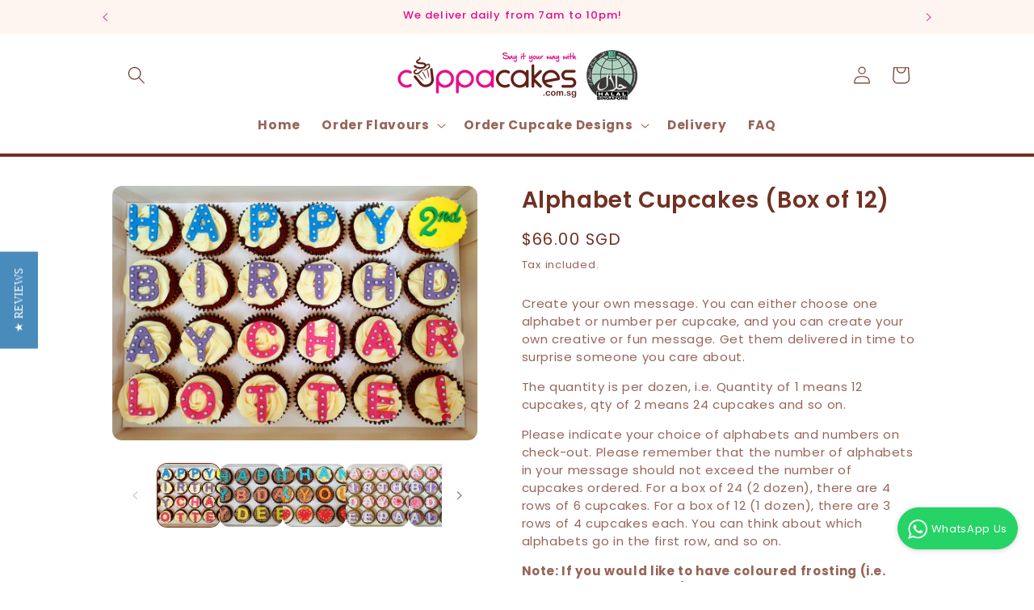

--- FILE ---
content_type: text/html; charset=utf-8
request_url: https://store.cuppacakes.com.sg/collections/corporate-events/products/alphabet-cupcakes
body_size: 46048
content:
<!doctype html>
<html class="no-js" lang="en">
  <head>
<!-- AMPIFY-ME:START -->


    
<link rel="amphtml" href="https://store.cuppacakes.com.sg/a/amp/products/alphabet-cupcakes">


<!-- AMPIFY-ME:END -->

    <meta charset="utf-8">
    <meta http-equiv="X-UA-Compatible" content="IE=edge">
    <meta name="viewport" content="width=device-width,initial-scale=1">
    <meta name="theme-color" content="">
    <link rel="canonical" href="https://store.cuppacakes.com.sg/products/alphabet-cupcakes"><link rel="icon" type="image/png" href="//store.cuppacakes.com.sg/cdn/shop/files/Cuppacakes_logo_with_words_-_Transparent_-_round.png?crop=center&height=32&v=1697697965&width=32"><link rel="preconnect" href="https://fonts.shopifycdn.com" crossorigin><title>
      Alphabet Cupcakes Singapore (Box of 12)
 &ndash; Cuppacakes.com.sg Singapore</title>

    
      <meta name="description" content="Create your own message. You can either choose one alphabet or number per cupcake, and you can create your own creative or fun message. Get the cupcakes delivered on time in any place of Singapore to surprise someone you care about. The quantity is per dozen, i.e. Quantity of 1 means 12 cupcakes, qty of 2 means 24 cupcakes and so on. Please indicate yo">
    

    

<meta property="og:site_name" content="Cuppacakes.com.sg Singapore">
<meta property="og:url" content="https://store.cuppacakes.com.sg/products/alphabet-cupcakes">
<meta property="og:title" content="Alphabet Cupcakes Singapore (Box of 12)">
<meta property="og:type" content="product">
<meta property="og:description" content="Create your own message. You can either choose one alphabet or number per cupcake, and you can create your own creative or fun message. Get the cupcakes delivered on time in any place of Singapore to surprise someone you care about. The quantity is per dozen, i.e. Quantity of 1 means 12 cupcakes, qty of 2 means 24 cupcakes and so on. Please indicate yo"><meta property="og:image" content="http://store.cuppacakes.com.sg/cdn/shop/products/20210105_131619.jpg?v=1616561461">
  <meta property="og:image:secure_url" content="https://store.cuppacakes.com.sg/cdn/shop/products/20210105_131619.jpg?v=1616561461">
  <meta property="og:image:width" content="4013">
  <meta property="og:image:height" content="2799"><meta property="og:price:amount" content="66.00">
  <meta property="og:price:currency" content="SGD"><meta name="twitter:card" content="summary_large_image">
<meta name="twitter:title" content="Alphabet Cupcakes Singapore (Box of 12)">
<meta name="twitter:description" content="Create your own message. You can either choose one alphabet or number per cupcake, and you can create your own creative or fun message. Get the cupcakes delivered on time in any place of Singapore to surprise someone you care about. The quantity is per dozen, i.e. Quantity of 1 means 12 cupcakes, qty of 2 means 24 cupcakes and so on. Please indicate yo">


    <script src="//store.cuppacakes.com.sg/cdn/shop/t/52/assets/constants.js?v=58251544750838685771711602161" defer="defer"></script>
    <script src="//store.cuppacakes.com.sg/cdn/shop/t/52/assets/pubsub.js?v=158357773527763999511711579731" defer="defer"></script>
    <script src="//store.cuppacakes.com.sg/cdn/shop/t/52/assets/global.js?v=54939145903281508041711579731" defer="defer"></script><script>window.performance && window.performance.mark && window.performance.mark('shopify.content_for_header.start');</script><meta name="google-site-verification" content="OPOw-Q1D7HRBK5sP6Ojm7IdC5FspxWL608xL_3Fx_oY">
<meta id="shopify-digital-wallet" name="shopify-digital-wallet" content="/6179213/digital_wallets/dialog">
<meta name="shopify-checkout-api-token" content="53868f8f2600276ffcbf0faf545cbeff">
<meta id="in-context-paypal-metadata" data-shop-id="6179213" data-venmo-supported="false" data-environment="production" data-locale="en_US" data-paypal-v4="true" data-currency="SGD">
<link rel="alternate" type="application/json+oembed" href="https://store.cuppacakes.com.sg/products/alphabet-cupcakes.oembed">
<script async="async" src="/checkouts/internal/preloads.js?locale=en-SG"></script>
<link rel="preconnect" href="https://shop.app" crossorigin="anonymous">
<script async="async" src="https://shop.app/checkouts/internal/preloads.js?locale=en-SG&shop_id=6179213" crossorigin="anonymous"></script>
<script id="shopify-features" type="application/json">{"accessToken":"53868f8f2600276ffcbf0faf545cbeff","betas":["rich-media-storefront-analytics"],"domain":"store.cuppacakes.com.sg","predictiveSearch":true,"shopId":6179213,"locale":"en"}</script>
<script>var Shopify = Shopify || {};
Shopify.shop = "cuppacakes.myshopify.com";
Shopify.locale = "en";
Shopify.currency = {"active":"SGD","rate":"1.0"};
Shopify.country = "SG";
Shopify.theme = {"name":"Cuppacakes - 2.1","id":135626850500,"schema_name":"Crave","schema_version":"11.0.0","theme_store_id":1363,"role":"main"};
Shopify.theme.handle = "null";
Shopify.theme.style = {"id":null,"handle":null};
Shopify.cdnHost = "store.cuppacakes.com.sg/cdn";
Shopify.routes = Shopify.routes || {};
Shopify.routes.root = "/";</script>
<script type="module">!function(o){(o.Shopify=o.Shopify||{}).modules=!0}(window);</script>
<script>!function(o){function n(){var o=[];function n(){o.push(Array.prototype.slice.apply(arguments))}return n.q=o,n}var t=o.Shopify=o.Shopify||{};t.loadFeatures=n(),t.autoloadFeatures=n()}(window);</script>
<script>
  window.ShopifyPay = window.ShopifyPay || {};
  window.ShopifyPay.apiHost = "shop.app\/pay";
  window.ShopifyPay.redirectState = null;
</script>
<script id="shop-js-analytics" type="application/json">{"pageType":"product"}</script>
<script defer="defer" async type="module" src="//store.cuppacakes.com.sg/cdn/shopifycloud/shop-js/modules/v2/client.init-shop-cart-sync_BApSsMSl.en.esm.js"></script>
<script defer="defer" async type="module" src="//store.cuppacakes.com.sg/cdn/shopifycloud/shop-js/modules/v2/chunk.common_CBoos6YZ.esm.js"></script>
<script type="module">
  await import("//store.cuppacakes.com.sg/cdn/shopifycloud/shop-js/modules/v2/client.init-shop-cart-sync_BApSsMSl.en.esm.js");
await import("//store.cuppacakes.com.sg/cdn/shopifycloud/shop-js/modules/v2/chunk.common_CBoos6YZ.esm.js");

  window.Shopify.SignInWithShop?.initShopCartSync?.({"fedCMEnabled":true,"windoidEnabled":true});

</script>
<script>
  window.Shopify = window.Shopify || {};
  if (!window.Shopify.featureAssets) window.Shopify.featureAssets = {};
  window.Shopify.featureAssets['shop-js'] = {"shop-cart-sync":["modules/v2/client.shop-cart-sync_DJczDl9f.en.esm.js","modules/v2/chunk.common_CBoos6YZ.esm.js"],"init-fed-cm":["modules/v2/client.init-fed-cm_BzwGC0Wi.en.esm.js","modules/v2/chunk.common_CBoos6YZ.esm.js"],"init-windoid":["modules/v2/client.init-windoid_BS26ThXS.en.esm.js","modules/v2/chunk.common_CBoos6YZ.esm.js"],"shop-cash-offers":["modules/v2/client.shop-cash-offers_DthCPNIO.en.esm.js","modules/v2/chunk.common_CBoos6YZ.esm.js","modules/v2/chunk.modal_Bu1hFZFC.esm.js"],"shop-button":["modules/v2/client.shop-button_D_JX508o.en.esm.js","modules/v2/chunk.common_CBoos6YZ.esm.js"],"init-shop-email-lookup-coordinator":["modules/v2/client.init-shop-email-lookup-coordinator_DFwWcvrS.en.esm.js","modules/v2/chunk.common_CBoos6YZ.esm.js"],"shop-toast-manager":["modules/v2/client.shop-toast-manager_tEhgP2F9.en.esm.js","modules/v2/chunk.common_CBoos6YZ.esm.js"],"shop-login-button":["modules/v2/client.shop-login-button_DwLgFT0K.en.esm.js","modules/v2/chunk.common_CBoos6YZ.esm.js","modules/v2/chunk.modal_Bu1hFZFC.esm.js"],"avatar":["modules/v2/client.avatar_BTnouDA3.en.esm.js"],"init-shop-cart-sync":["modules/v2/client.init-shop-cart-sync_BApSsMSl.en.esm.js","modules/v2/chunk.common_CBoos6YZ.esm.js"],"pay-button":["modules/v2/client.pay-button_BuNmcIr_.en.esm.js","modules/v2/chunk.common_CBoos6YZ.esm.js"],"init-shop-for-new-customer-accounts":["modules/v2/client.init-shop-for-new-customer-accounts_DrjXSI53.en.esm.js","modules/v2/client.shop-login-button_DwLgFT0K.en.esm.js","modules/v2/chunk.common_CBoos6YZ.esm.js","modules/v2/chunk.modal_Bu1hFZFC.esm.js"],"init-customer-accounts-sign-up":["modules/v2/client.init-customer-accounts-sign-up_TlVCiykN.en.esm.js","modules/v2/client.shop-login-button_DwLgFT0K.en.esm.js","modules/v2/chunk.common_CBoos6YZ.esm.js","modules/v2/chunk.modal_Bu1hFZFC.esm.js"],"shop-follow-button":["modules/v2/client.shop-follow-button_C5D3XtBb.en.esm.js","modules/v2/chunk.common_CBoos6YZ.esm.js","modules/v2/chunk.modal_Bu1hFZFC.esm.js"],"checkout-modal":["modules/v2/client.checkout-modal_8TC_1FUY.en.esm.js","modules/v2/chunk.common_CBoos6YZ.esm.js","modules/v2/chunk.modal_Bu1hFZFC.esm.js"],"init-customer-accounts":["modules/v2/client.init-customer-accounts_C0Oh2ljF.en.esm.js","modules/v2/client.shop-login-button_DwLgFT0K.en.esm.js","modules/v2/chunk.common_CBoos6YZ.esm.js","modules/v2/chunk.modal_Bu1hFZFC.esm.js"],"lead-capture":["modules/v2/client.lead-capture_Cq0gfm7I.en.esm.js","modules/v2/chunk.common_CBoos6YZ.esm.js","modules/v2/chunk.modal_Bu1hFZFC.esm.js"],"shop-login":["modules/v2/client.shop-login_BmtnoEUo.en.esm.js","modules/v2/chunk.common_CBoos6YZ.esm.js","modules/v2/chunk.modal_Bu1hFZFC.esm.js"],"payment-terms":["modules/v2/client.payment-terms_BHOWV7U_.en.esm.js","modules/v2/chunk.common_CBoos6YZ.esm.js","modules/v2/chunk.modal_Bu1hFZFC.esm.js"]};
</script>
<script>(function() {
  var isLoaded = false;
  function asyncLoad() {
    if (isLoaded) return;
    isLoaded = true;
    var urls = ["https:\/\/chimpstatic.com\/mcjs-connected\/js\/users\/1d5c7b8c87c3a1a1f0d32638b\/3fa8ac42b77b933d1859745bf.js?shop=cuppacakes.myshopify.com","https:\/\/lace.shoelace.com\/load\/v2\/3ae4a8500b886abc5b9cd09ebbbadd16472e3726\/421515931388576\/23c79ebb47e2d3718a19c852d58f50f109512f1d23c8d593d2f995e53dcadb0c051d83a2b95998017d8acd7e45ac73bf1bc0ae5f31a831e707e8d469553f9e59?shop=cuppacakes.myshopify.com","\/\/d1liekpayvooaz.cloudfront.net\/apps\/customizery\/customizery.js?shop=cuppacakes.myshopify.com","https:\/\/cdn.shopify.com\/s\/files\/1\/0617\/9213\/t\/22\/assets\/clever_adwords_global_tag.js?shop=cuppacakes.myshopify.com","https:\/\/whatschat.shopiapps.in\/script\/sp-whatsapp-app.js?version=1.0\u0026shop=cuppacakes.myshopify.com","https:\/\/cdn.tmnls.reputon.com\/assets\/widget.js?shop=cuppacakes.myshopify.com","https:\/\/pmslider.netlify.app\/preview.js?v=2\u0026shop=cuppacakes.myshopify.com","\/\/staticw2.yotpo.com\/j0ooBLrgt1B6KA7jVCjAb0VIrfeyXvlgPgGrQyYv\/widget.js?shop=cuppacakes.myshopify.com","https:\/\/dev.younet.network\/scriptTag\/infinite-option.js?shop=cuppacakes.myshopify.com","https:\/\/dev.younet.network\/scriptTag\/infinite-option-price.js?shop_id=81516\u0026shop=cuppacakes.myshopify.com","\/\/cdn.shopify.com\/proxy\/ebc1f3be3cf0a2ccbedb9e1017c8cd734e2ee0a7db576d9ea0aba94b1f1a0095\/storage.googleapis.com\/adnabu-shopify\/online-store\/485dade74fed4bf29277bbb01706640665.min.js?shop=cuppacakes.myshopify.com\u0026sp-cache-control=cHVibGljLCBtYXgtYWdlPTkwMA","https:\/\/termsandconditionscheckbox.com\/frontend\/app_terms.js?shop=cuppacakes.myshopify.com"];
    for (var i = 0; i < urls.length; i++) {
      var s = document.createElement('script');
      s.type = 'text/javascript';
      s.async = true;
      s.src = urls[i];
      var x = document.getElementsByTagName('script')[0];
      x.parentNode.insertBefore(s, x);
    }
  };
  if(window.attachEvent) {
    window.attachEvent('onload', asyncLoad);
  } else {
    window.addEventListener('load', asyncLoad, false);
  }
})();</script>
<script id="__st">var __st={"a":6179213,"offset":28800,"reqid":"cd0c7711-7259-43eb-a89e-acda55f935cb-1768873322","pageurl":"store.cuppacakes.com.sg\/collections\/corporate-events\/products\/alphabet-cupcakes","u":"ad2d59b62294","p":"product","rtyp":"product","rid":9301983948};</script>
<script>window.ShopifyPaypalV4VisibilityTracking = true;</script>
<script id="captcha-bootstrap">!function(){'use strict';const t='contact',e='account',n='new_comment',o=[[t,t],['blogs',n],['comments',n],[t,'customer']],c=[[e,'customer_login'],[e,'guest_login'],[e,'recover_customer_password'],[e,'create_customer']],r=t=>t.map((([t,e])=>`form[action*='/${t}']:not([data-nocaptcha='true']) input[name='form_type'][value='${e}']`)).join(','),a=t=>()=>t?[...document.querySelectorAll(t)].map((t=>t.form)):[];function s(){const t=[...o],e=r(t);return a(e)}const i='password',u='form_key',d=['recaptcha-v3-token','g-recaptcha-response','h-captcha-response',i],f=()=>{try{return window.sessionStorage}catch{return}},m='__shopify_v',_=t=>t.elements[u];function p(t,e,n=!1){try{const o=window.sessionStorage,c=JSON.parse(o.getItem(e)),{data:r}=function(t){const{data:e,action:n}=t;return t[m]||n?{data:e,action:n}:{data:t,action:n}}(c);for(const[e,n]of Object.entries(r))t.elements[e]&&(t.elements[e].value=n);n&&o.removeItem(e)}catch(o){console.error('form repopulation failed',{error:o})}}const l='form_type',E='cptcha';function T(t){t.dataset[E]=!0}const w=window,h=w.document,L='Shopify',v='ce_forms',y='captcha';let A=!1;((t,e)=>{const n=(g='f06e6c50-85a8-45c8-87d0-21a2b65856fe',I='https://cdn.shopify.com/shopifycloud/storefront-forms-hcaptcha/ce_storefront_forms_captcha_hcaptcha.v1.5.2.iife.js',D={infoText:'Protected by hCaptcha',privacyText:'Privacy',termsText:'Terms'},(t,e,n)=>{const o=w[L][v],c=o.bindForm;if(c)return c(t,g,e,D).then(n);var r;o.q.push([[t,g,e,D],n]),r=I,A||(h.body.append(Object.assign(h.createElement('script'),{id:'captcha-provider',async:!0,src:r})),A=!0)});var g,I,D;w[L]=w[L]||{},w[L][v]=w[L][v]||{},w[L][v].q=[],w[L][y]=w[L][y]||{},w[L][y].protect=function(t,e){n(t,void 0,e),T(t)},Object.freeze(w[L][y]),function(t,e,n,w,h,L){const[v,y,A,g]=function(t,e,n){const i=e?o:[],u=t?c:[],d=[...i,...u],f=r(d),m=r(i),_=r(d.filter((([t,e])=>n.includes(e))));return[a(f),a(m),a(_),s()]}(w,h,L),I=t=>{const e=t.target;return e instanceof HTMLFormElement?e:e&&e.form},D=t=>v().includes(t);t.addEventListener('submit',(t=>{const e=I(t);if(!e)return;const n=D(e)&&!e.dataset.hcaptchaBound&&!e.dataset.recaptchaBound,o=_(e),c=g().includes(e)&&(!o||!o.value);(n||c)&&t.preventDefault(),c&&!n&&(function(t){try{if(!f())return;!function(t){const e=f();if(!e)return;const n=_(t);if(!n)return;const o=n.value;o&&e.removeItem(o)}(t);const e=Array.from(Array(32),(()=>Math.random().toString(36)[2])).join('');!function(t,e){_(t)||t.append(Object.assign(document.createElement('input'),{type:'hidden',name:u})),t.elements[u].value=e}(t,e),function(t,e){const n=f();if(!n)return;const o=[...t.querySelectorAll(`input[type='${i}']`)].map((({name:t})=>t)),c=[...d,...o],r={};for(const[a,s]of new FormData(t).entries())c.includes(a)||(r[a]=s);n.setItem(e,JSON.stringify({[m]:1,action:t.action,data:r}))}(t,e)}catch(e){console.error('failed to persist form',e)}}(e),e.submit())}));const S=(t,e)=>{t&&!t.dataset[E]&&(n(t,e.some((e=>e===t))),T(t))};for(const o of['focusin','change'])t.addEventListener(o,(t=>{const e=I(t);D(e)&&S(e,y())}));const B=e.get('form_key'),M=e.get(l),P=B&&M;t.addEventListener('DOMContentLoaded',(()=>{const t=y();if(P)for(const e of t)e.elements[l].value===M&&p(e,B);[...new Set([...A(),...v().filter((t=>'true'===t.dataset.shopifyCaptcha))])].forEach((e=>S(e,t)))}))}(h,new URLSearchParams(w.location.search),n,t,e,['guest_login'])})(!0,!0)}();</script>
<script integrity="sha256-4kQ18oKyAcykRKYeNunJcIwy7WH5gtpwJnB7kiuLZ1E=" data-source-attribution="shopify.loadfeatures" defer="defer" src="//store.cuppacakes.com.sg/cdn/shopifycloud/storefront/assets/storefront/load_feature-a0a9edcb.js" crossorigin="anonymous"></script>
<script crossorigin="anonymous" defer="defer" src="//store.cuppacakes.com.sg/cdn/shopifycloud/storefront/assets/shopify_pay/storefront-65b4c6d7.js?v=20250812"></script>
<script data-source-attribution="shopify.dynamic_checkout.dynamic.init">var Shopify=Shopify||{};Shopify.PaymentButton=Shopify.PaymentButton||{isStorefrontPortableWallets:!0,init:function(){window.Shopify.PaymentButton.init=function(){};var t=document.createElement("script");t.src="https://store.cuppacakes.com.sg/cdn/shopifycloud/portable-wallets/latest/portable-wallets.en.js",t.type="module",document.head.appendChild(t)}};
</script>
<script data-source-attribution="shopify.dynamic_checkout.buyer_consent">
  function portableWalletsHideBuyerConsent(e){var t=document.getElementById("shopify-buyer-consent"),n=document.getElementById("shopify-subscription-policy-button");t&&n&&(t.classList.add("hidden"),t.setAttribute("aria-hidden","true"),n.removeEventListener("click",e))}function portableWalletsShowBuyerConsent(e){var t=document.getElementById("shopify-buyer-consent"),n=document.getElementById("shopify-subscription-policy-button");t&&n&&(t.classList.remove("hidden"),t.removeAttribute("aria-hidden"),n.addEventListener("click",e))}window.Shopify?.PaymentButton&&(window.Shopify.PaymentButton.hideBuyerConsent=portableWalletsHideBuyerConsent,window.Shopify.PaymentButton.showBuyerConsent=portableWalletsShowBuyerConsent);
</script>
<script data-source-attribution="shopify.dynamic_checkout.cart.bootstrap">document.addEventListener("DOMContentLoaded",(function(){function t(){return document.querySelector("shopify-accelerated-checkout-cart, shopify-accelerated-checkout")}if(t())Shopify.PaymentButton.init();else{new MutationObserver((function(e,n){t()&&(Shopify.PaymentButton.init(),n.disconnect())})).observe(document.body,{childList:!0,subtree:!0})}}));
</script>
<link id="shopify-accelerated-checkout-styles" rel="stylesheet" media="screen" href="https://store.cuppacakes.com.sg/cdn/shopifycloud/portable-wallets/latest/accelerated-checkout-backwards-compat.css" crossorigin="anonymous">
<style id="shopify-accelerated-checkout-cart">
        #shopify-buyer-consent {
  margin-top: 1em;
  display: inline-block;
  width: 100%;
}

#shopify-buyer-consent.hidden {
  display: none;
}

#shopify-subscription-policy-button {
  background: none;
  border: none;
  padding: 0;
  text-decoration: underline;
  font-size: inherit;
  cursor: pointer;
}

#shopify-subscription-policy-button::before {
  box-shadow: none;
}

      </style>
<script id="sections-script" data-sections="header" defer="defer" src="//store.cuppacakes.com.sg/cdn/shop/t/52/compiled_assets/scripts.js?v=1295"></script>
<script>window.performance && window.performance.mark && window.performance.mark('shopify.content_for_header.end');</script>


    <style data-shopify>
      @font-face {
  font-family: Poppins;
  font-weight: 400;
  font-style: normal;
  font-display: swap;
  src: url("//store.cuppacakes.com.sg/cdn/fonts/poppins/poppins_n4.0ba78fa5af9b0e1a374041b3ceaadf0a43b41362.woff2") format("woff2"),
       url("//store.cuppacakes.com.sg/cdn/fonts/poppins/poppins_n4.214741a72ff2596839fc9760ee7a770386cf16ca.woff") format("woff");
}

      @font-face {
  font-family: Poppins;
  font-weight: 700;
  font-style: normal;
  font-display: swap;
  src: url("//store.cuppacakes.com.sg/cdn/fonts/poppins/poppins_n7.56758dcf284489feb014a026f3727f2f20a54626.woff2") format("woff2"),
       url("//store.cuppacakes.com.sg/cdn/fonts/poppins/poppins_n7.f34f55d9b3d3205d2cd6f64955ff4b36f0cfd8da.woff") format("woff");
}

      @font-face {
  font-family: Poppins;
  font-weight: 400;
  font-style: italic;
  font-display: swap;
  src: url("//store.cuppacakes.com.sg/cdn/fonts/poppins/poppins_i4.846ad1e22474f856bd6b81ba4585a60799a9f5d2.woff2") format("woff2"),
       url("//store.cuppacakes.com.sg/cdn/fonts/poppins/poppins_i4.56b43284e8b52fc64c1fd271f289a39e8477e9ec.woff") format("woff");
}

      @font-face {
  font-family: Poppins;
  font-weight: 700;
  font-style: italic;
  font-display: swap;
  src: url("//store.cuppacakes.com.sg/cdn/fonts/poppins/poppins_i7.42fd71da11e9d101e1e6c7932199f925f9eea42d.woff2") format("woff2"),
       url("//store.cuppacakes.com.sg/cdn/fonts/poppins/poppins_i7.ec8499dbd7616004e21155106d13837fff4cf556.woff") format("woff");
}

      @font-face {
  font-family: Poppins;
  font-weight: 500;
  font-style: normal;
  font-display: swap;
  src: url("//store.cuppacakes.com.sg/cdn/fonts/poppins/poppins_n5.ad5b4b72b59a00358afc706450c864c3c8323842.woff2") format("woff2"),
       url("//store.cuppacakes.com.sg/cdn/fonts/poppins/poppins_n5.33757fdf985af2d24b32fcd84c9a09224d4b2c39.woff") format("woff");
}


      
        :root,
        .color-background-1 {
          --color-background: 255,255,255;
        
          --gradient-background: #ffffff;
        
        --color-foreground: 113,49,34;
        --color-shadow: 255,255,255;
        --color-button: 113,49,34;
        --color-button-text: 255,245,240;
        --color-secondary-button: 255,255,255;
        --color-secondary-button-text: 113,49,34;
        --color-link: 113,49,34;
        --color-badge-foreground: 113,49,34;
        --color-badge-background: 255,255,255;
        --color-badge-border: 113,49,34;
        --payment-terms-background-color: rgb(255 255 255);
      }
      
        
        .color-background-2 {
          --color-background: 255,245,240;
        
          --gradient-background: #fff5f0;
        
        --color-foreground: 113,49,34;
        --color-shadow: 61,8,27;
        --color-button: 61,8,27;
        --color-button-text: 250,249,225;
        --color-secondary-button: 255,245,240;
        --color-secondary-button-text: 61,8,27;
        --color-link: 61,8,27;
        --color-badge-foreground: 113,49,34;
        --color-badge-background: 255,245,240;
        --color-badge-border: 113,49,34;
        --payment-terms-background-color: rgb(255 245 240);
      }
      
        
        .color-inverse {
          --color-background: 255,255,255;
        
          --gradient-background: #ffffff;
        
        --color-foreground: 113,49,34;
        --color-shadow: 255,255,255;
        --color-button: 234,3,140;
        --color-button-text: 255,255,255;
        --color-secondary-button: 255,255,255;
        --color-secondary-button-text: 242,239,221;
        --color-link: 242,239,221;
        --color-badge-foreground: 113,49,34;
        --color-badge-background: 255,255,255;
        --color-badge-border: 113,49,34;
        --payment-terms-background-color: rgb(255 255 255);
      }
      
        
        .color-accent-1 {
          --color-background: 255,255,255;
        
          --gradient-background: #ffffff;
        
        --color-foreground: 113,49,34;
        --color-shadow: 61,8,27;
        --color-button: 113,49,34;
        --color-button-text: 145,15,63;
        --color-secondary-button: 255,255,255;
        --color-secondary-button-text: 113,49,34;
        --color-link: 113,49,34;
        --color-badge-foreground: 113,49,34;
        --color-badge-background: 255,255,255;
        --color-badge-border: 113,49,34;
        --payment-terms-background-color: rgb(255 255 255);
      }
      
        
        .color-accent-2 {
          --color-background: 255,255,255;
        
          --gradient-background: #ffffff;
        
        --color-foreground: 61,8,27;
        --color-shadow: 255,255,255;
        --color-button: 61,8,27;
        --color-button-text: 255,255,255;
        --color-secondary-button: 255,255,255;
        --color-secondary-button-text: 255,255,255;
        --color-link: 255,255,255;
        --color-badge-foreground: 61,8,27;
        --color-badge-background: 255,255,255;
        --color-badge-border: 61,8,27;
        --payment-terms-background-color: rgb(255 255 255);
      }
      
        
        .color-scheme-21406bf6-10ac-4cbb-9e14-b1f14d841545 {
          --color-background: 255,245,240;
        
          --gradient-background: #fff5f0;
        
        --color-foreground: 234,3,140;
        --color-shadow: 61,8,27;
        --color-button: 76,38,27;
        --color-button-text: 242,239,221;
        --color-secondary-button: 255,245,240;
        --color-secondary-button-text: 76,38,27;
        --color-link: 76,38,27;
        --color-badge-foreground: 234,3,140;
        --color-badge-background: 255,245,240;
        --color-badge-border: 234,3,140;
        --payment-terms-background-color: rgb(255 245 240);
      }
      
        
        .color-scheme-668e5d73-bd7a-4fd8-98ee-71358f60015a {
          --color-background: 255,245,240;
        
          --gradient-background: #fff5f0;
        
        --color-foreground: 113,49,34;
        --color-shadow: 255,245,240;
        --color-button: 113,49,34;
        --color-button-text: 255,245,240;
        --color-secondary-button: 255,245,240;
        --color-secondary-button-text: 113,49,34;
        --color-link: 113,49,34;
        --color-badge-foreground: 113,49,34;
        --color-badge-background: 255,245,240;
        --color-badge-border: 113,49,34;
        --payment-terms-background-color: rgb(255 245 240);
      }
      
        
        .color-scheme-6626e400-1a3d-4408-a517-827d3fd1c86f {
          --color-background: 255,255,255;
        
          --gradient-background: #ffffff;
        
        --color-foreground: 113,49,34;
        --color-shadow: 246,233,224;
        --color-button: 245,128,153;
        --color-button-text: 113,49,34;
        --color-secondary-button: 255,255,255;
        --color-secondary-button-text: 61,8,27;
        --color-link: 61,8,27;
        --color-badge-foreground: 113,49,34;
        --color-badge-background: 255,255,255;
        --color-badge-border: 113,49,34;
        --payment-terms-background-color: rgb(255 255 255);
      }
      
        
        .color-scheme-b501ea33-4763-43c8-b645-5e6ae0ded1b5 {
          --color-background: 255,245,240;
        
          --gradient-background: #fff5f0;
        
        --color-foreground: 76,38,27;
        --color-shadow: 246,233,224;
        --color-button: 245,128,153;
        --color-button-text: 61,8,27;
        --color-secondary-button: 255,245,240;
        --color-secondary-button-text: 61,8,27;
        --color-link: 61,8,27;
        --color-badge-foreground: 76,38,27;
        --color-badge-background: 255,245,240;
        --color-badge-border: 76,38,27;
        --payment-terms-background-color: rgb(255 245 240);
      }
      
        
        .color-scheme-5a30efdb-e446-4ccc-a5dd-4bfb22d586fd {
          --color-background: 255,255,255;
        
          --gradient-background: #ffffff;
        
        --color-foreground: 245,128,153;
        --color-shadow: 245,128,153;
        --color-button: 113,49,34;
        --color-button-text: 255,255,255;
        --color-secondary-button: 255,255,255;
        --color-secondary-button-text: 61,8,27;
        --color-link: 61,8,27;
        --color-badge-foreground: 245,128,153;
        --color-badge-background: 255,255,255;
        --color-badge-border: 245,128,153;
        --payment-terms-background-color: rgb(255 255 255);
      }
      
        
        .color-scheme-e300a1b0-6b9f-4fb8-b317-400040396a6e {
          --color-background: 255,245,240;
        
          --gradient-background: #fff5f0;
        
        --color-foreground: 234,3,140;
        --color-shadow: 234,3,140;
        --color-button: 234,3,140;
        --color-button-text: 255,245,240;
        --color-secondary-button: 255,245,240;
        --color-secondary-button-text: 234,3,140;
        --color-link: 234,3,140;
        --color-badge-foreground: 234,3,140;
        --color-badge-background: 255,245,240;
        --color-badge-border: 234,3,140;
        --payment-terms-background-color: rgb(255 245 240);
      }
      

      body, .color-background-1, .color-background-2, .color-inverse, .color-accent-1, .color-accent-2, .color-scheme-21406bf6-10ac-4cbb-9e14-b1f14d841545, .color-scheme-668e5d73-bd7a-4fd8-98ee-71358f60015a, .color-scheme-6626e400-1a3d-4408-a517-827d3fd1c86f, .color-scheme-b501ea33-4763-43c8-b645-5e6ae0ded1b5, .color-scheme-5a30efdb-e446-4ccc-a5dd-4bfb22d586fd, .color-scheme-e300a1b0-6b9f-4fb8-b317-400040396a6e {
        color: rgba(var(--color-foreground), 0.75);
        background-color: rgb(var(--color-background));
      }

      :root {
        --font-body-family: Poppins, sans-serif;
        --font-body-style: normal;
        --font-body-weight: 400;
        --font-body-weight-bold: 700;

        --font-heading-family: Poppins, sans-serif;
        --font-heading-style: normal;
        --font-heading-weight: 500;

        --font-body-scale: 1.1;
        --font-heading-scale: 0.9090909090909091;

        --media-padding: px;
        --media-border-opacity: 1.0;
        --media-border-width: 0px;
        --media-radius: 12px;
        --media-shadow-opacity: 1.0;
        --media-shadow-horizontal-offset: 0px;
        --media-shadow-vertical-offset: 2px;
        --media-shadow-blur-radius: 0px;
        --media-shadow-visible: 1;

        --page-width: 100rem;
        --page-width-margin: 0rem;

        --product-card-image-padding: 0.0rem;
        --product-card-corner-radius: 1.2rem;
        --product-card-text-alignment: left;
        --product-card-border-width: 0.2rem;
        --product-card-border-opacity: 1.0;
        --product-card-shadow-opacity: 1.0;
        --product-card-shadow-visible: 1;
        --product-card-shadow-horizontal-offset: 0.0rem;
        --product-card-shadow-vertical-offset: 0.4rem;
        --product-card-shadow-blur-radius: 0.0rem;

        --collection-card-image-padding: 0.0rem;
        --collection-card-corner-radius: 1.2rem;
        --collection-card-text-alignment: left;
        --collection-card-border-width: 0.2rem;
        --collection-card-border-opacity: 1.0;
        --collection-card-shadow-opacity: 1.0;
        --collection-card-shadow-visible: 1;
        --collection-card-shadow-horizontal-offset: 0.0rem;
        --collection-card-shadow-vertical-offset: 0.4rem;
        --collection-card-shadow-blur-radius: 0.0rem;

        --blog-card-image-padding: 0.0rem;
        --blog-card-corner-radius: 1.2rem;
        --blog-card-text-alignment: left;
        --blog-card-border-width: 0.2rem;
        --blog-card-border-opacity: 1.0;
        --blog-card-shadow-opacity: 1.0;
        --blog-card-shadow-visible: 1;
        --blog-card-shadow-horizontal-offset: 0.0rem;
        --blog-card-shadow-vertical-offset: 0.4rem;
        --blog-card-shadow-blur-radius: 0.0rem;

        --badge-corner-radius: 4.0rem;

        --popup-border-width: 3px;
        --popup-border-opacity: 1.0;
        --popup-corner-radius: 12px;
        --popup-shadow-opacity: 1.0;
        --popup-shadow-horizontal-offset: 4px;
        --popup-shadow-vertical-offset: 2px;
        --popup-shadow-blur-radius: 0px;

        --drawer-border-width: 3px;
        --drawer-border-opacity: 0.1;
        --drawer-shadow-opacity: 1.0;
        --drawer-shadow-horizontal-offset: 6px;
        --drawer-shadow-vertical-offset: 6px;
        --drawer-shadow-blur-radius: 0px;

        --spacing-sections-desktop: 0px;
        --spacing-sections-mobile: 0px;

        --grid-desktop-vertical-spacing: 12px;
        --grid-desktop-horizontal-spacing: 12px;
        --grid-mobile-vertical-spacing: 6px;
        --grid-mobile-horizontal-spacing: 6px;

        --text-boxes-border-opacity: 1.0;
        --text-boxes-border-width: 0px;
        --text-boxes-radius: 12px;
        --text-boxes-shadow-opacity: 1.0;
        --text-boxes-shadow-visible: 1;
        --text-boxes-shadow-horizontal-offset: 0px;
        --text-boxes-shadow-vertical-offset: 6px;
        --text-boxes-shadow-blur-radius: 0px;

        --buttons-radius: 40px;
        --buttons-radius-outset: 40px;
        --buttons-border-width: 0px;
        --buttons-border-opacity: 1.0;
        --buttons-shadow-opacity: 0.0;
        --buttons-shadow-visible: 0;
        --buttons-shadow-horizontal-offset: -12px;
        --buttons-shadow-vertical-offset: -12px;
        --buttons-shadow-blur-radius: 0px;
        --buttons-border-offset: 0.3px;

        --inputs-radius: 12px;
        --inputs-border-width: 2px;
        --inputs-border-opacity: 1.0;
        --inputs-shadow-opacity: 1.0;
        --inputs-shadow-horizontal-offset: 0px;
        --inputs-margin-offset: 0px;
        --inputs-shadow-vertical-offset: 0px;
        --inputs-shadow-blur-radius: 0px;
        --inputs-radius-outset: 14px;

        --variant-pills-radius: 40px;
        --variant-pills-border-width: 1px;
        --variant-pills-border-opacity: 0.55;
        --variant-pills-shadow-opacity: 0.0;
        --variant-pills-shadow-horizontal-offset: 0px;
        --variant-pills-shadow-vertical-offset: 0px;
        --variant-pills-shadow-blur-radius: 0px;
      }

      *,
      *::before,
      *::after {
        box-sizing: inherit;
      }

      html {
        box-sizing: border-box;
        font-size: calc(var(--font-body-scale) * 62.5%);
        height: 100%;
      }

      body {
        display: grid;
        grid-template-rows: auto auto 1fr auto;
        grid-template-columns: 100%;
        min-height: 100%;
        margin: 0;
        font-size: 1.5rem;
        letter-spacing: 0.06rem;
        line-height: calc(1 + 0.8 / var(--font-body-scale));
        font-family: var(--font-body-family);
        font-style: var(--font-body-style);
        font-weight: var(--font-body-weight);
      }

      @media screen and (min-width: 750px) {
        body {
          font-size: 1.6rem;
        }
      }
    </style>

    <link href="//store.cuppacakes.com.sg/cdn/shop/t/52/assets/base.css?v=63667979572051057691711579731" rel="stylesheet" type="text/css" media="all" />
<link rel="preload" as="font" href="//store.cuppacakes.com.sg/cdn/fonts/poppins/poppins_n4.0ba78fa5af9b0e1a374041b3ceaadf0a43b41362.woff2" type="font/woff2" crossorigin><link rel="preload" as="font" href="//store.cuppacakes.com.sg/cdn/fonts/poppins/poppins_n5.ad5b4b72b59a00358afc706450c864c3c8323842.woff2" type="font/woff2" crossorigin><link
        rel="stylesheet"
        href="//store.cuppacakes.com.sg/cdn/shop/t/52/assets/component-predictive-search.css?v=118923337488134913561711579731"
        media="print"
        onload="this.media='all'"
      ><script>
      document.documentElement.className = document.documentElement.className.replace('no-js', 'js');
      if (Shopify.designMode) {
        document.documentElement.classList.add('shopify-design-mode');
      }
    </script>
    <script src="https://cdn.younet.network/main.js"></script>
    
<link rel="preload" href="https://code.jquery.com/jquery-2.2.4.min.js" as="script">
<script src="https://code.jquery.com/jquery-2.2.4.min.js" integrity="sha256-BbhdlvQf/xTY9gja0Dq3HiwQF8LaCRTXxZKRutelT44=" crossorigin="anonymous"></script>
<!-- BEGIN app block: shopify://apps/yotpo-product-reviews/blocks/settings/eb7dfd7d-db44-4334-bc49-c893b51b36cf -->


  <script type="text/javascript" src="https://cdn-widgetsrepository.yotpo.com/v1/loader/j0ooBLrgt1B6KA7jVCjAb0VIrfeyXvlgPgGrQyYv?languageCode=en" async></script>



  
<!-- END app block --><!-- BEGIN app block: shopify://apps/king-product-options-variant/blocks/app-embed/ce104259-52b1-4720-9ecf-76b34cae0401 -->
    
        <!-- BEGIN app snippet: option.v1 --><link href="//cdn.shopify.com/extensions/019b4e43-a383-7f0c-979c-7303d462adcd/king-product-options-variant-70/assets/ymq-option.css" rel="stylesheet" type="text/css" media="all" />
<link async href='https://option.ymq.cool/option/bottom.css' rel='stylesheet'> 
<style id="ymq-jsstyle"></style>
<script data-asyncLoad='asyncLoad' data-mbAt2ktK3Dmszf6K="mbAt2ktK3Dmszf6K">
    window.best_option = window.best_option || {}; 

    best_option.shop = `cuppacakes.myshopify.com`; 

    best_option.page = `product`; 

    best_option.ymq_option_branding = {}; 
      
        best_option.ymq_option_branding = {"button":{"--button-background-checked-color":"#000000","--button-background-color":"#FFFFFF","--button-background-disabled-color":"#FFFFFF","--button-border-checked-color":"#000000","--button-border-color":"#000000","--button-border-disabled-color":"#000000","--button-font-checked-color":"#FFFFFF","--button-font-disabled-color":"#cccccc","--button-font-color":"#000000","--button-border-radius":"4","--button-font-size":"16","--button-line-height":"20","--button-margin-l-r":"4","--button-margin-u-d":"4","--button-padding-l-r":"16","--button-padding-u-d":"10"},"radio":{"--radio-border-color":"#BBC1E1","--radio-border-checked-color":"#BBC1E1","--radio-border-disabled-color":"#BBC1E1","--radio-border-hover-color":"#BBC1E1","--radio-background-color":"#FFFFFF","--radio-background-checked-color":"#275EFE","--radio-background-disabled-color":"#E1E6F9","--radio-background-hover-color":"#FFFFFF","--radio-inner-color":"#E1E6F9","--radio-inner-checked-color":"#FFFFFF","--radio-inner-disabled-color":"#FFFFFF"},"input":{"--input-background-checked-color":"#FFFFFF","--input-background-color":"#FFFFFF","--input-border-checked-color":"#000000","--input-border-color":"#717171","--input-font-checked-color":"#000000","--input-font-color":"#000000","--input-border-radius":"4","--input-font-size":"14","--input-padding-l-r":"16","--input-padding-u-d":"9","--input-width":"100","--input-max-width":"400"},"select":{"--select-border-color":"#000000","--select-border-checked-color":"#000000","--select-background-color":"#FFFFFF","--select-background-checked-color":"#FFFFFF","--select-font-color":"#000000","--select-font-checked-color":"#000000","--select-option-background-color":"#FFFFFF","--select-option-background-checked-color":"#F5F9FF","--select-option-background-disabled-color":"#FFFFFF","--select-option-font-color":"#000000","--select-option-font-checked-color":"#000000","--select-option-font-disabled-color":"#CCCCCC","--select-padding-u-d":"9","--select-padding-l-r":"16","--select-option-padding-u-d":"9","--select-option-padding-l-r":"16","--select-width":"100","--select-max-width":"400","--select-font-size":"14","--select-border-radius":"0"},"multiple":{"--multiple-background-color":"#F5F9FF","--multiple-font-color":"#000000","--multiple-padding-u-d":"2","--multiple-padding-l-r":"8","--multiple-font-size":"12","--multiple-border-radius":"0"},"img":{"--img-border-color":"#E1E1E1","--img-border-checked-color":"#000000","--img-border-disabled-color":"#000000","--img-width":"50","--img-height":"50","--img-margin-u-d":"2","--img-margin-l-r":"2","--img-border-radius":"4"},"upload":{"--upload-background-color":"#409EFF","--upload-font-color":"#FFFFFF","--upload-border-color":"#409EFF","--upload-padding-u-d":"12","--upload-padding-l-r":"20","--upload-font-size":"12","--upload-border-radius":"4"},"cart":{"--cart-border-color":"#000000","--buy-border-color":"#000000","--cart-border-hover-color":"#000000","--buy-border-hover-color":"#000000","--cart-background-color":"#000000","--buy-background-color":"#000000","--cart-background-hover-color":"#000000","--buy-background-hover-color":"#000000","--cart-font-color":"#FFFFFF","--buy-font-color":"#FFFFFF","--cart-font-hover-color":"#FFFFFF","--buy-font-hover-color":"#FFFFFF","--cart-padding-u-d":"12","--cart-padding-l-r":"16","--buy-padding-u-d":"12","--buy-padding-l-r":"16","--cart-margin-u-d":"4","--cart-margin-l-r":"0","--buy-margin-u-d":"4","--buy-margin-l-r":"0","--cart-width":"100","--cart-max-width":"800","--buy-width":"100","--buy-max-width":"800","--cart-font-size":"14","--cart-border-radius":"0","--buy-font-size":"14","--buy-border-radius":"0"},"quantity":{"--quantity-border-color":"#A6A3A3","--quantity-font-color":"#000000","--quantity-background-color":"#FFFFFF","--quantity-width":"150","--quantity-height":"40","--quantity-font-size":"14","--quantity-border-radius":"0"},"global":{"--global-title-color":"#000000","--global-help-color":"#000000","--global-error-color":"#DC3545","--global-title-font-size":"14","--global-help-font-size":"12","--global-error-font-size":"12","--global-margin-top":"0","--global-margin-bottom":"20","--global-margin-left":"0","--global-margin-right":"0","--global-title-margin-top":"0","--global-title-margin-bottom":"5","--global-title-margin-left":"0","--global-title-margin-right":"0","--global-help-margin-top":"5","--global-help-margin-bottom":"0","--global-help-margin-left":"0","--global-help-margin-right":"0","--global-error-margin-top":"5","--global-error-margin-bottom":"0","--global-error-margin-left":"0","--global-error-margin-right":"0"},"discount":{"--new-discount-normal-color":"#1878B9","--new-discount-error-color":"#E22120","--new-discount-layout":"flex-end"},"lan":{"require":"This is a required field.","email":"Please enter a valid email address.","phone":"Please enter the correct phone.","number":"Please enter an number.","integer":"Please enter an integer.","min_char":"Please enter no less than %s characters.","max_char":"Please enter no more than %s characters.","max_s":"Please choose less than %s options.","min_s":"Please choose more than %s options.","total_s":"Please choose %s options.","min":"Please enter no less than %s.","max":"Please enter no more than %s.","currency":"SGD","sold_out":"sold out","please_choose":"Please choose","add_to_cart":"ADD TO CART","buy_it_now":"BUY IT NOW","add_price_text":"Selection will add %s to the price","discount_code":"Discount code","application":"Apply","discount_error1":"Enter a valid discount code","discount_error2":"discount code isn't valid for the items in your cart"},"price":{"--price-border-color":"#000000","--price-background-color":"#FFFFFF","--price-font-color":"#000000","--price-price-font-color":"#03de90","--price-padding-u-d":"9","--price-padding-l-r":"16","--price-width":"100","--price-max-width":"400","--price-font-size":"14","--price-border-radius":"0"},"extra":{"is_show":"0","plan":"0","quantity-box":"0","price-value":"3,4,15,6,16,7","variant-original-margin-bottom":"15","strong-dorp-down":0,"radio-unchecked":1,"close-cart-rate":1,"automic-swatch-ajax":1,"img-option-bigger":0,"add-button-reload":1,"version":200,"img_cdn":1,"show_wholesale_pricing_fixed":0,"real-time-upload":1,"buy-now-new":1,"option_value_split":", ","form-box-new":1,"open-theme-ajax-cart":1,"open-theme-buy-now":1},"original-select":{"--no-strong-color":"#FFF5F0","--no-strong-color-focus":"#FFF5F0","--no-strong-background":"#713122","--no-strong-background-focus":"#713122","--no-strong-padding-t":"6","--no-strong-padding-b":"6","--no-strong-padding-l":"15","--no-strong-padding-r":"15","--no-strong-min-height":"36","--no-strong-line-height":"1.2","--no-strong-max-width":"208","--no-strong-border":"1","--no-strong-border-radius":"450","--no-strong-border-color":"#713122","--no-strong-border-color-focus":"#713122"}}; 
     
        
    best_option.product = {"id":9301983948,"title":"Alphabet Cupcakes (Box of 12)","handle":"alphabet-cupcakes","description":"\u003cp\u003eCreate your own message. You can either choose one alphabet or number per cupcake, and you can create your own creative or fun message. Get them delivered in time to surprise someone you care about. \u003c\/p\u003e\n\u003cp\u003eThe quantity is per dozen, i.e. Quantity of 1 means 12 cupcakes, qty of 2 means 24 cupcakes and so on. \u003c\/p\u003e\n\u003cp\u003ePlease indicate your choice of alphabets and numbers on check-out. Please remember that the number of alphabets in your message should not exceed the number of cupcakes ordered. For a box of 24 (2 dozen), there are 4 rows of 6 cupcakes. For a box of 12 (1 dozen), there are 3 rows of 4 cupcakes each. You can think about which alphabets go in the first row, and so on.\u003c\/p\u003e\n\u003cp\u003e\u003cstrong\u003e\u003cspan data-mce-fragment=\"1\"\u003eNote: If you would like to have coloured frosting (i.e. colouring in the cream), please select \"Yes\" for coloured frosting option. Please note coloured frosting is only applicable for Vanilla, Red Velvet and Bliss Choco flavour option. If you select coloured frosting for Bliss Choco, coloured Vanilla frosting will be used on the chocolate cupcakes instead of the original dark choc frosting. \u003c\/span\u003e\u003cspan style=\"text-decoration: underline;\"\u003e\u003cem data-mce-fragment=\"1\"\u003ePlease indicate your choice of colours on check-out (under special instruction\/ notes box). If no colour indicated, we will prepare pastel blue and pink as the default colours (only apply if coloured frosting option is selected).\u003c\/em\u003e\u003c\/span\u003e\u003c\/strong\u003e\u003c\/p\u003e","published_at":"2016-05-03T00:53:00+08:00","created_at":"2016-12-30T20:33:03+08:00","vendor":"Cuppa Cakes Team - Singapore Online Only Cupcakes Shop","type":"Cupcakes","tags":[],"price":6600,"price_min":6600,"price_max":7200,"available":true,"price_varies":true,"compare_at_price":null,"compare_at_price_min":0,"compare_at_price_max":0,"compare_at_price_varies":false,"variants":[{"id":32175029324,"title":"Bliss Choco \/ 1 Dozen (12 Cupcakes) \/ No","option1":"Bliss Choco","option2":"1 Dozen (12 Cupcakes)","option3":"No","sku":"","requires_shipping":true,"taxable":true,"featured_image":null,"available":true,"name":"Alphabet Cupcakes (Box of 12) - Bliss Choco \/ 1 Dozen (12 Cupcakes) \/ No","public_title":"Bliss Choco \/ 1 Dozen (12 Cupcakes) \/ No","options":["Bliss Choco","1 Dozen (12 Cupcakes)","No"],"price":6600,"weight":0,"compare_at_price":null,"inventory_quantity":-124,"inventory_management":null,"inventory_policy":"deny","barcode":"","requires_selling_plan":false,"selling_plan_allocations":[]},{"id":32175029388,"title":"Vanilla \/ 1 Dozen (12 Cupcakes) \/ No","option1":"Vanilla","option2":"1 Dozen (12 Cupcakes)","option3":"No","sku":"","requires_shipping":true,"taxable":true,"featured_image":null,"available":true,"name":"Alphabet Cupcakes (Box of 12) - Vanilla \/ 1 Dozen (12 Cupcakes) \/ No","public_title":"Vanilla \/ 1 Dozen (12 Cupcakes) \/ No","options":["Vanilla","1 Dozen (12 Cupcakes)","No"],"price":6600,"weight":0,"compare_at_price":null,"inventory_quantity":-49,"inventory_management":null,"inventory_policy":"deny","barcode":"","requires_selling_plan":false,"selling_plan_allocations":[]},{"id":32175029452,"title":"Milk Chocolate \/ 1 Dozen (12 Cupcakes) \/ No","option1":"Milk Chocolate","option2":"1 Dozen (12 Cupcakes)","option3":"No","sku":"","requires_shipping":true,"taxable":true,"featured_image":null,"available":true,"name":"Alphabet Cupcakes (Box of 12) - Milk Chocolate \/ 1 Dozen (12 Cupcakes) \/ No","public_title":"Milk Chocolate \/ 1 Dozen (12 Cupcakes) \/ No","options":["Milk Chocolate","1 Dozen (12 Cupcakes)","No"],"price":6600,"weight":0,"compare_at_price":null,"inventory_quantity":-20,"inventory_management":null,"inventory_policy":"deny","barcode":"","requires_selling_plan":false,"selling_plan_allocations":[]},{"id":32175030028,"title":"Red Velvet \/ 1 Dozen (12 Cupcakes) \/ No","option1":"Red Velvet","option2":"1 Dozen (12 Cupcakes)","option3":"No","sku":"","requires_shipping":true,"taxable":true,"featured_image":null,"available":true,"name":"Alphabet Cupcakes (Box of 12) - Red Velvet \/ 1 Dozen (12 Cupcakes) \/ No","public_title":"Red Velvet \/ 1 Dozen (12 Cupcakes) \/ No","options":["Red Velvet","1 Dozen (12 Cupcakes)","No"],"price":6600,"weight":0,"compare_at_price":null,"inventory_quantity":-37,"inventory_management":null,"inventory_policy":"deny","barcode":"","requires_selling_plan":false,"selling_plan_allocations":[]},{"id":32175030156,"title":"Salted Caramel \/ 1 Dozen (12 Cupcakes) \/ No","option1":"Salted Caramel","option2":"1 Dozen (12 Cupcakes)","option3":"No","sku":"","requires_shipping":true,"taxable":true,"featured_image":null,"available":true,"name":"Alphabet Cupcakes (Box of 12) - Salted Caramel \/ 1 Dozen (12 Cupcakes) \/ No","public_title":"Salted Caramel \/ 1 Dozen (12 Cupcakes) \/ No","options":["Salted Caramel","1 Dozen (12 Cupcakes)","No"],"price":6600,"weight":0,"compare_at_price":null,"inventory_quantity":-27,"inventory_management":null,"inventory_policy":"deny","barcode":"","requires_selling_plan":false,"selling_plan_allocations":[]},{"id":12998578536509,"title":"Bliss Choco \/ 1 Dozen (12 Cupcakes) \/ Yes (Indicate up to 2 colours on checkout.)","option1":"Bliss Choco","option2":"1 Dozen (12 Cupcakes)","option3":"Yes (Indicate up to 2 colours on checkout.)","sku":"","requires_shipping":true,"taxable":true,"featured_image":null,"available":true,"name":"Alphabet Cupcakes (Box of 12) - Bliss Choco \/ 1 Dozen (12 Cupcakes) \/ Yes (Indicate up to 2 colours on checkout.)","public_title":"Bliss Choco \/ 1 Dozen (12 Cupcakes) \/ Yes (Indicate up to 2 colours on checkout.)","options":["Bliss Choco","1 Dozen (12 Cupcakes)","Yes (Indicate up to 2 colours on checkout.)"],"price":7200,"weight":0,"compare_at_price":null,"inventory_quantity":-51,"inventory_management":null,"inventory_policy":"deny","barcode":"","requires_selling_plan":false,"selling_plan_allocations":[]},{"id":12998748504125,"title":"Vanilla \/ 1 Dozen (12 Cupcakes) \/ Yes (Indicate up to 2 colours on checkout.)","option1":"Vanilla","option2":"1 Dozen (12 Cupcakes)","option3":"Yes (Indicate up to 2 colours on checkout.)","sku":"","requires_shipping":true,"taxable":true,"featured_image":null,"available":true,"name":"Alphabet Cupcakes (Box of 12) - Vanilla \/ 1 Dozen (12 Cupcakes) \/ Yes (Indicate up to 2 colours on checkout.)","public_title":"Vanilla \/ 1 Dozen (12 Cupcakes) \/ Yes (Indicate up to 2 colours on checkout.)","options":["Vanilla","1 Dozen (12 Cupcakes)","Yes (Indicate up to 2 colours on checkout.)"],"price":7200,"weight":0,"compare_at_price":null,"inventory_quantity":-39,"inventory_management":null,"inventory_policy":"deny","barcode":"","requires_selling_plan":false,"selling_plan_allocations":[]},{"id":12998777438269,"title":"Red Velvet \/ 1 Dozen (12 Cupcakes) \/ Yes (Indicate up to 2 colours on checkout.)","option1":"Red Velvet","option2":"1 Dozen (12 Cupcakes)","option3":"Yes (Indicate up to 2 colours on checkout.)","sku":"","requires_shipping":true,"taxable":true,"featured_image":null,"available":true,"name":"Alphabet Cupcakes (Box of 12) - Red Velvet \/ 1 Dozen (12 Cupcakes) \/ Yes (Indicate up to 2 colours on checkout.)","public_title":"Red Velvet \/ 1 Dozen (12 Cupcakes) \/ Yes (Indicate up to 2 colours on checkout.)","options":["Red Velvet","1 Dozen (12 Cupcakes)","Yes (Indicate up to 2 colours on checkout.)"],"price":7200,"weight":0,"compare_at_price":null,"inventory_quantity":-33,"inventory_management":null,"inventory_policy":"deny","barcode":"","requires_selling_plan":false,"selling_plan_allocations":[]}],"images":["\/\/store.cuppacakes.com.sg\/cdn\/shop\/products\/20210105_131619.jpg?v=1616561461","\/\/store.cuppacakes.com.sg\/cdn\/shop\/products\/20200609_090325_1.jpg?v=1616561461","\/\/store.cuppacakes.com.sg\/cdn\/shop\/products\/20210312_113251.jpg?v=1616561461","\/\/store.cuppacakes.com.sg\/cdn\/shop\/products\/20191112_091316.jpg?v=1616561461","\/\/store.cuppacakes.com.sg\/cdn\/shop\/products\/20190615_162250_1.jpg?v=1616561461","\/\/store.cuppacakes.com.sg\/cdn\/shop\/products\/20200916_190449.jpg?v=1616561461","\/\/store.cuppacakes.com.sg\/cdn\/shop\/products\/IMG-20190110-WA0033.jpg?v=1616561461","\/\/store.cuppacakes.com.sg\/cdn\/shop\/products\/20200110_161011.jpg?v=1616561461","\/\/store.cuppacakes.com.sg\/cdn\/shop\/products\/20200110_163643.jpg?v=1616561461","\/\/store.cuppacakes.com.sg\/cdn\/shop\/products\/20190829_165424.jpg?v=1616561461","\/\/store.cuppacakes.com.sg\/cdn\/shop\/products\/20190918_125329.jpg?v=1616561461","\/\/store.cuppacakes.com.sg\/cdn\/shop\/products\/20210105_131739.jpg?v=1616561461","\/\/store.cuppacakes.com.sg\/cdn\/shop\/products\/20210105_124622_1.jpg?v=1616561461"],"featured_image":"\/\/store.cuppacakes.com.sg\/cdn\/shop\/products\/20210105_131619.jpg?v=1616561461","options":["Flavor","Size","Colored Frosting"],"media":[{"alt":null,"id":15310279704772,"position":1,"preview_image":{"aspect_ratio":1.434,"height":2799,"width":4013,"src":"\/\/store.cuppacakes.com.sg\/cdn\/shop\/products\/20210105_131619.jpg?v=1616561461"},"aspect_ratio":1.434,"height":2799,"media_type":"image","src":"\/\/store.cuppacakes.com.sg\/cdn\/shop\/products\/20210105_131619.jpg?v=1616561461","width":4013},{"alt":null,"id":15269944131780,"position":2,"preview_image":{"aspect_ratio":1.333,"height":3024,"width":4032,"src":"\/\/store.cuppacakes.com.sg\/cdn\/shop\/products\/20200609_090325_1.jpg?v=1616561461"},"aspect_ratio":1.333,"height":3024,"media_type":"image","src":"\/\/store.cuppacakes.com.sg\/cdn\/shop\/products\/20200609_090325_1.jpg?v=1616561461","width":4032},{"alt":null,"id":20381182001348,"position":3,"preview_image":{"aspect_ratio":1.333,"height":3024,"width":4032,"src":"\/\/store.cuppacakes.com.sg\/cdn\/shop\/products\/20210312_113251.jpg?v=1616561461"},"aspect_ratio":1.333,"height":3024,"media_type":"image","src":"\/\/store.cuppacakes.com.sg\/cdn\/shop\/products\/20210312_113251.jpg?v=1616561461","width":4032},{"alt":null,"id":15269925028036,"position":4,"preview_image":{"aspect_ratio":1.421,"height":2749,"width":3906,"src":"\/\/store.cuppacakes.com.sg\/cdn\/shop\/products\/20191112_091316.jpg?v=1616561461"},"aspect_ratio":1.421,"height":2749,"media_type":"image","src":"\/\/store.cuppacakes.com.sg\/cdn\/shop\/products\/20191112_091316.jpg?v=1616561461","width":3906},{"alt":null,"id":15269885837508,"position":5,"preview_image":{"aspect_ratio":1.477,"height":2729,"width":4032,"src":"\/\/store.cuppacakes.com.sg\/cdn\/shop\/products\/20190615_162250_1.jpg?v=1616561461"},"aspect_ratio":1.477,"height":2729,"media_type":"image","src":"\/\/store.cuppacakes.com.sg\/cdn\/shop\/products\/20190615_162250_1.jpg?v=1616561461","width":4032},{"alt":null,"id":15269870502084,"position":6,"preview_image":{"aspect_ratio":1.433,"height":2782,"width":3987,"src":"\/\/store.cuppacakes.com.sg\/cdn\/shop\/products\/20200916_190449.jpg?v=1616561461"},"aspect_ratio":1.433,"height":2782,"media_type":"image","src":"\/\/store.cuppacakes.com.sg\/cdn\/shop\/products\/20200916_190449.jpg?v=1616561461","width":3987},{"alt":"Alphabet Cupcakes (Box of 12) - Cuppacakes - Singapore's Very Own Cupcakes Shop","id":1781806432317,"position":7,"preview_image":{"aspect_ratio":1.333,"height":1200,"width":1600,"src":"\/\/store.cuppacakes.com.sg\/cdn\/shop\/products\/IMG-20190110-WA0033.jpg?v=1616561461"},"aspect_ratio":1.333,"height":1200,"media_type":"image","src":"\/\/store.cuppacakes.com.sg\/cdn\/shop\/products\/IMG-20190110-WA0033.jpg?v=1616561461","width":1600},{"alt":null,"id":15269870469316,"position":8,"preview_image":{"aspect_ratio":1.37,"height":2848,"width":3902,"src":"\/\/store.cuppacakes.com.sg\/cdn\/shop\/products\/20200110_161011.jpg?v=1616561461"},"aspect_ratio":1.37,"height":2848,"media_type":"image","src":"\/\/store.cuppacakes.com.sg\/cdn\/shop\/products\/20200110_161011.jpg?v=1616561461","width":3902},{"alt":null,"id":15269872500932,"position":9,"preview_image":{"aspect_ratio":1.364,"height":2957,"width":4032,"src":"\/\/store.cuppacakes.com.sg\/cdn\/shop\/products\/20200110_163643.jpg?v=1616561461"},"aspect_ratio":1.364,"height":2957,"media_type":"image","src":"\/\/store.cuppacakes.com.sg\/cdn\/shop\/products\/20200110_163643.jpg?v=1616561461","width":4032},{"alt":null,"id":15269877907652,"position":10,"preview_image":{"aspect_ratio":1.333,"height":3024,"width":4032,"src":"\/\/store.cuppacakes.com.sg\/cdn\/shop\/products\/20190829_165424.jpg?v=1616561461"},"aspect_ratio":1.333,"height":3024,"media_type":"image","src":"\/\/store.cuppacakes.com.sg\/cdn\/shop\/products\/20190829_165424.jpg?v=1616561461","width":4032},{"alt":null,"id":15269877940420,"position":11,"preview_image":{"aspect_ratio":1.417,"height":2772,"width":3927,"src":"\/\/store.cuppacakes.com.sg\/cdn\/shop\/products\/20190918_125329.jpg?v=1616561461"},"aspect_ratio":1.417,"height":2772,"media_type":"image","src":"\/\/store.cuppacakes.com.sg\/cdn\/shop\/products\/20190918_125329.jpg?v=1616561461","width":3927},{"alt":null,"id":15310279737540,"position":12,"preview_image":{"aspect_ratio":1.432,"height":2735,"width":3916,"src":"\/\/store.cuppacakes.com.sg\/cdn\/shop\/products\/20210105_131739.jpg?v=1616561461"},"aspect_ratio":1.432,"height":2735,"media_type":"image","src":"\/\/store.cuppacakes.com.sg\/cdn\/shop\/products\/20210105_131739.jpg?v=1616561461","width":3916},{"alt":null,"id":15310279770308,"position":13,"preview_image":{"aspect_ratio":1.403,"height":2842,"width":3987,"src":"\/\/store.cuppacakes.com.sg\/cdn\/shop\/products\/20210105_124622_1.jpg?v=1616561461"},"aspect_ratio":1.403,"height":2842,"media_type":"image","src":"\/\/store.cuppacakes.com.sg\/cdn\/shop\/products\/20210105_124622_1.jpg?v=1616561461","width":3987}],"requires_selling_plan":false,"selling_plan_groups":[],"content":"\u003cp\u003eCreate your own message. You can either choose one alphabet or number per cupcake, and you can create your own creative or fun message. Get them delivered in time to surprise someone you care about. \u003c\/p\u003e\n\u003cp\u003eThe quantity is per dozen, i.e. Quantity of 1 means 12 cupcakes, qty of 2 means 24 cupcakes and so on. \u003c\/p\u003e\n\u003cp\u003ePlease indicate your choice of alphabets and numbers on check-out. Please remember that the number of alphabets in your message should not exceed the number of cupcakes ordered. For a box of 24 (2 dozen), there are 4 rows of 6 cupcakes. For a box of 12 (1 dozen), there are 3 rows of 4 cupcakes each. You can think about which alphabets go in the first row, and so on.\u003c\/p\u003e\n\u003cp\u003e\u003cstrong\u003e\u003cspan data-mce-fragment=\"1\"\u003eNote: If you would like to have coloured frosting (i.e. colouring in the cream), please select \"Yes\" for coloured frosting option. Please note coloured frosting is only applicable for Vanilla, Red Velvet and Bliss Choco flavour option. If you select coloured frosting for Bliss Choco, coloured Vanilla frosting will be used on the chocolate cupcakes instead of the original dark choc frosting. \u003c\/span\u003e\u003cspan style=\"text-decoration: underline;\"\u003e\u003cem data-mce-fragment=\"1\"\u003ePlease indicate your choice of colours on check-out (under special instruction\/ notes box). If no colour indicated, we will prepare pastel blue and pink as the default colours (only apply if coloured frosting option is selected).\u003c\/em\u003e\u003c\/span\u003e\u003c\/strong\u003e\u003c\/p\u003e"}; 

    best_option.ymq_has_only_default_variant = true; 
     
        best_option.ymq_has_only_default_variant = false; 
     

    
        best_option.ymq_product_options = {"ymq_status":{"ymq_status":"1"},"ymq_variantjson":{"0":{"name":"Flavor","show_type":1,"hide_title":0,"class":"","tooltip":"","help":"","tooltip_position":1,"type":1,"alert_text":"","a_t1":"","a_t2":"","a_width":700,"style":"1","width":"","height":"","b_radius":"","zoom":"1","values":{"0":{"title":"Bliss Choco","canvas_type":2,"canvas1":"","canvas2":""},"1":{"title":"Vanilla","canvas_type":2,"canvas1":"","canvas2":""},"2":{"title":"Milk Chocolate","canvas_type":2,"canvas1":"","canvas2":""},"3":{"title":"Red Velvet","canvas_type":2,"canvas1":"","canvas2":""},"4":{"title":"Salted Caramel","canvas_type":2,"canvas1":"","canvas2":""}}},"1":{"name":"Size","show_type":1,"hide_title":0,"class":"","tooltip":"","help":"","tooltip_position":1,"type":1,"alert_text":"","a_t1":"","a_t2":"","a_width":700,"style":"1","width":"","height":"","b_radius":"","zoom":"1","values":{"0":{"title":"1 Dozen (12 Cupcakes)","canvas_type":2,"canvas1":"","canvas2":""}}},"2":{"name":"Colored Frosting","show_type":1,"hide_title":0,"class":"","tooltip":"","help":"","tooltip_position":1,"type":1,"alert_text":"","a_t1":"","a_t2":"","a_width":700,"style":"1","width":"","height":"","b_radius":"","zoom":"1","values":{"0":{"title":"No","canvas_type":2,"canvas1":"","canvas2":""},"1":{"title":"Yes (Indicate up to 2 colours on checkout.)","canvas_type":2,"canvas1":"","canvas2":""}}}},"data":{"ymq1":{"id":"1","type":"3","options":{"1_1":{"link":"","allow_link":0,"weight":"","sku":"","id":"1_1","price":"","value":"Yes","hasstock":1,"one_time":"0","default":"0","canvas_type":"2","canvas1":"","canvas2":"","qty_input":0},"1_2":{"link":"","allow_link":0,"weight":"","sku":"","id":"1_2","price":"","value":"No","hasstock":1,"one_time":"0","default":"0","canvas_type":"2","canvas1":"","canvas2":"","qty_input":0}},"label":"Eggless","open_new_window":1,"is_get_to_cart":1,"onetime":0,"required":1,"column_width":"","tooltip":"","tooltip_position":"1","hide_title":"0","class":"","help":"","alert_text":"","a_t1":"","a_t2":"","a_width":"700","min_s":"","max_s":""}},"condition":{}};
        best_option.ymq_status = best_option.ymq_product_options.ymq_status ? best_option.ymq_product_options.ymq_status : {};
        best_option.ymq_variantjson = best_option.ymq_product_options.ymq_variantjson ? best_option.ymq_product_options.ymq_variantjson : {};
        best_option.ymq_option_data = best_option.ymq_product_options.data ? best_option.ymq_product_options.data : {};
        best_option.ymq_option_condition = best_option.ymq_product_options.condition ? best_option.ymq_product_options.condition : {};
    


    best_option.product_collections = {};
    
        best_option.product_collections[38853771325] = {"id":38853771325,"handle":"anniversary-gift-boxes","updated_at":"2026-01-19T20:01:12+08:00","published_at":"2018-05-07T07:10:55+08:00","sort_order":"best-selling","template_suffix":"","published_scope":"web","title":"Anniversary Gift Boxes","body_html":"\u003cp\u003eYour anniversary is coming up, and you are looking for the perfect gift for your better half. Or, you are looking for that perfect gift for your dear friend's upcoming anniversary. cuppacakes anniversary gift boxes are the perfect gifts to make your loved ones smile. Each gift box comes with\u003cspan\u003e \u003c\/span\u003eyummilicious cupcakes of your choice, decorations that you can choose from, greeting cards to express your heartfelt wishes and delivery to the location of your choice. With 100% positive reviews, these gift boxes will surely bring a smile to your loved ones, and make their day truly special. \u003c\/p\u003e\n\u003cp\u003eFollow these 3 steps to create that perfect gift box:\u003c\/p\u003e\n\u003cp\u003e1) Choose a theme - Think how best you can convey your message? Be creative! If you have an image in mind, choose our Image Print cupcakes. If you want to send them a message, then choose from our lovely and most popular Alphabet Cupcakes. Or a mix of alphabets and images. Or just send them cupcakes with heart sprinkles.\u003c\/p\u003e\n\u003cp\u003e2) Free Greeting Card - Write a message, and we will hand write your message on to a complimentary greeting card with your gift box. \u003c\/p\u003e\n\u003cp\u003e3) Order, Menton Delivery date\u003cspan\u003e \u0026amp;\u003c\/span\u003e\u003cspan\u003e \u003c\/span\u003eaddress. Then sit back and relax. We will get to work, and we will create that perfect gift box for\u003cspan\u003e them\u003c\/span\u003e,\u003cspan\u003e \u003c\/span\u003eand will do our best to make your gifting experience as best as possible. \u003c\/p\u003e\n\u003cp\u003e \u003c\/p\u003e\n\u003cp\u003eWe can be contacted at orders@cuppacakes.com.sg or at +65 98635320.\u003c\/p\u003e"};
    
        best_option.product_collections[291181625540] = {"id":291181625540,"handle":"best-selling-collection","title":"Best selling products","updated_at":"2026-01-19T20:01:12+08:00","body_html":null,"published_at":"2023-11-06T16:31:58+08:00","sort_order":"best-selling","template_suffix":null,"disjunctive":false,"rules":[{"column":"variant_price","relation":"greater_than","condition":"0"},{"column":"type","relation":"not_equals","condition":"LDT Gift Option"},{"column":"type","relation":"not_contains","condition":"mws_fee_generated"}],"published_scope":"web"};
    
        best_option.product_collections[38811664445] = {"id":38811664445,"handle":"birthday-gift-boxes","updated_at":"2026-01-18T20:01:20+08:00","published_at":"2018-05-06T18:16:14+08:00","sort_order":"best-selling","template_suffix":"","published_scope":"web","title":"Birthday Gift Boxes","body_html":"\u003cp\u003eYou are looking for the perfect birthday gift. Birthdays are special days, we all want to be pampered on our birthday. cuppacakes birthday gift boxes are the perfect gifts to make your loved ones smile. Each gift box comes with yummilicious cupcakes of your choice, decorations that you can choose from, greeting cards to express your heartfelt wishes and delivery to the location of your choice. With 100% positive reviews, these gift boxes will surely bring a smile to your loved ones, and make their day truly special. \u003c\/p\u003e\n\u003cp\u003e \u003c\/p\u003e\n\u003cp\u003eFollow these 3 steps to create that perfect gift box:\u003c\/p\u003e\n\u003cp\u003e1) Choose a theme - Think how best you can convey your message? Be creative! If you have an image in mind, choose our Image Print cupcakes. If you want to send them a message, then choose from our lovely and most popular Alphabet Cupcakes. Or a mix of alphabets and images. Or just send them cupcakes with heart sprinkles.\u003c\/p\u003e\n\u003cp\u003e2) Free Greeting Card - Write a message, and we will hand write your message on to a complimentary greeting card with your gift box. \u003c\/p\u003e\n\u003cp\u003e3) Order, Menton Delivery date\u003cspan\u003e \u0026amp;\u003c\/span\u003e\u003cspan\u003e \u003c\/span\u003eaddress. Then sit back and relax. We will get to work, and we will create that perfect gift box for\u003cspan\u003e them\u003c\/span\u003e,\u003cspan\u003e \u003c\/span\u003eand will do our best to make your gifting experience as best as possible. \u003c\/p\u003e\n\u003cp\u003e \u003c\/p\u003e\n\u003cp\u003eWe can be contacted at orders@cuppacakes.com.sg or at +65 98635320.\u003c\/p\u003e"};
    
        best_option.product_collections[226374150] = {"id":226374150,"handle":"custom-cupcakes","updated_at":"2026-01-19T20:01:12+08:00","published_at":"2016-05-03T00:51:00+08:00","sort_order":"alpha-asc","template_suffix":"browse-all-designs","published_scope":"web","title":"Browse All Cupcake Designs","body_html":"\u003cp\u003eCustomize these awesomely delicious cupcakes for your very own special party.\u003c\/p\u003e\n\u003cp\u003eMini cupcakes comes in a box of 20, each mini cupcake is about\u003cstrong\u003e 3cm in upper diameter\u003c\/strong\u003e (1 bite size for adults, about 2 to 3 bite size for small children).\u003c\/p\u003e\n\u003cp\u003e\u003cspan\u003eRegular size cupcakes comes in a box of 12 or 24, each cupcake is \u003cstrong\u003eabout 5.5cm in upper diameter\u003c\/strong\u003e (1 serving size).\u003c\/span\u003e\u003c\/p\u003e","image":{"created_at":"2023-11-16T17:11:31+08:00","alt":null,"width":1318,"height":952,"src":"\/\/store.cuppacakes.com.sg\/cdn\/shop\/collections\/Screenshot_2023-11-16_at_5.11.12_PM.png?v=1700125892"}};
    
        best_option.product_collections[387677964] = {"id":387677964,"handle":"corporate-events","updated_at":"2026-01-19T20:01:12+08:00","published_at":"2024-03-23T07:32:45+08:00","sort_order":"created","template_suffix":"","published_scope":"web","title":"Corporate Events","body_html":"\u003cdiv style=\"display: flex; justify-content: center; align-items: center;\"\u003e\n\u003cdiv style=\"flex: 1;\"\u003e\n\u003ch3\u003eWe have vast experience with corporate orders and would love to work with you on your next event.\u003c\/h3\u003e \u003ch3\u003eContact us for a discussion today!\u003c\/h3\u003e\n\u003cp\u003e\u003cbr\u003e\u003cmeta charset=\"utf-8\"\u003e\u003c\/p\u003e\n\u003c\/div\u003e\n\u003cdiv style=\"flex: 1; padding-left: 20px;\"\u003e\n\u003cimg src=\"https:\/\/cdn.shopify.com\/s\/files\/1\/0617\/9213\/files\/CORPORATEORDERS3CUPPA_480x480.jpg?v=1699252406\" alt=\"\" data-mce-fragment=\"1\" style=\"display: block; margin: 0 auto;\" data-mce-src=\"https:\/\/cdn.shopify.com\/s\/files\/1\/0617\/9213\/files\/CORPORATEORDERS3CUPPA_480x480.jpg?v=1699252406\"\u003e\n\u003cp\u003e \u003c\/p\u003e\n\u003c\/div\u003e\n\u003c\/div\u003e","image":{"created_at":"2017-08-12T12:24:18+08:00","alt":null,"width":480,"height":360,"src":"\/\/store.cuppacakes.com.sg\/cdn\/shop\/collections\/IMG-20160426-WA0014_large_3ff7f380-843c-4f12-86a1-e9a9a4ad32ee.jpg?v=1502511858"}};
    
        best_option.product_collections[291188572356] = {"id":291188572356,"handle":"corporate-orders","updated_at":"2026-01-18T20:01:20+08:00","published_at":"2023-11-06T23:31:36+08:00","sort_order":"alpha-asc","template_suffix":"","published_scope":"web","title":"Corporate Orders","body_html":""};
    
        best_option.product_collections[294603227332] = {"id":294603227332,"handle":"fees-products","title":"Fees products","updated_at":"2026-01-19T20:01:12+08:00","body_html":null,"published_at":"2024-02-16T18:48:26+08:00","sort_order":"alpha-asc","template_suffix":null,"disjunctive":false,"rules":[{"column":"type","relation":"not_contains","condition":"mws_fee_generated"}],"published_scope":"web"};
    
        best_option.product_collections[387678284] = {"id":387678284,"handle":"gift-boxes","updated_at":"2026-01-19T20:01:12+08:00","published_at":"2016-10-23T17:16:00+08:00","sort_order":"alpha-asc","template_suffix":"","published_scope":"web","title":"Gift Boxes","body_html":"\u003cp\u003eOur gift boxes come with gift packaging and a personalized message that you can send along with the gift box. We send customized gift cards along with the gift boxes specializing for different gift occasions. Whether these are birthday gift cards, thank you cards, Congratulations cards, we will help you get across your gift message along with these yummilicious cupcakes.\u003c\/p\u003e\r\n\u003cp\u003eAll gift boxes come with one dozen cupcakes, however you can increase the quantity to order bigger gift boxes. \u003c\/p\u003e","image":{"created_at":"2017-08-12T12:22:49+08:00","alt":null,"width":480,"height":372,"src":"\/\/store.cuppacakes.com.sg\/cdn\/shop\/collections\/GiftBox_large_e9585a20-0ac4-4803-940d-4798249ba4c4.jpg?v=1502511769"}};
    
        best_option.product_collections[37283627069] = {"id":37283627069,"handle":"gifts-for-her","updated_at":"2026-01-19T20:01:12+08:00","published_at":"2018-04-30T01:14:12+08:00","sort_order":"best-selling","template_suffix":"","published_scope":"web","title":"Gifts For Her","body_html":"\u003cp\u003eYou are looking for the perfect gift for Her, a gift that will surprise and Wow Her. She does everything for you, she is so special, she is the one. So, why\u003cspan\u003e \u003c\/span\u003enot  customize\u003cspan\u003e \u003c\/span\u003ea\u003cspan\u003e \u003c\/span\u003eyummulicious\u003cspan\u003e \u003c\/span\u003ebox of cupcakes, to say what you really feel deep down inside. Surprise her, Wow her, Make her day special.\u003cspan\u003e \u003c\/span\u003eBecause,\u003cspan\u003e s\u003c\/span\u003ehe is Special!\u003c\/p\u003e\n\u003cp\u003e Follow these 3 steps to create that perfect gift box:\u003c\/p\u003e\n\u003cp\u003e1) Choose a theme - Think how best you can convey your message? If you have an image in mind, choose our Image Print cupcakes. If you want to send her a message, then choose from our lovely and most popular Alphabet Cupcakes. Or a mix of alphabets and images. Or just send her cupcakes with heart sprinkles.\u003c\/p\u003e\n\u003cp\u003e2) Free Greeting Card - Write a message, and we will hand write your message on to a complimentary greeting card with your gift box. \u003c\/p\u003e\n\u003cp\u003e3) Order, Menton Delivery date\u003cspan\u003e \u003c\/span\u003eand\u003cspan\u003e \u003c\/span\u003eaddress. Then sit back and relax. We will get to work, and we will create that perfect gift box for\u003cspan\u003e \u003c\/span\u003eHer,\u003cspan\u003e \u003c\/span\u003eand will do our best to make your gifting experience as best as possible. \u003c\/p\u003e\n\u003cp\u003e \u003c\/p\u003e\n\u003cp\u003eWe can be contacted at orders@cuppacakes.com.sg or at +65 98635320.\u003c\/p\u003e"};
    
        best_option.product_collections[37277368381] = {"id":37277368381,"handle":"gifts-for-him","updated_at":"2026-01-18T20:01:20+08:00","published_at":"2018-04-29T23:18:00+08:00","sort_order":"best-selling","template_suffix":"","published_scope":"web","title":"Gifts For Him","body_html":"\u003cp\u003eYou are looking for the perfect gift for Him, a gift that will surprise and Wow him. And you know that the way to man's heart is through his stomach. So, why not  customize a yummulicious box of cupcakes, to say what you really feel deep down inside. Surprise him, Wow him, Make his day special. Because, he is Special!\u003c\/p\u003e\n\u003cp\u003e Follow these 3 steps to create that perfect gift box:\u003c\/p\u003e\n\u003cp\u003e1) Choose a theme - Think how best you can convey your message? If you have an image in mind, choose our Image Print cupcakes. If you want to send him a message, then choose from our lovely and most popular Alphabet Cupcakes. Or a mix of alphabets and images. Or just send him cupcakes with heart sprinkles.\u003c\/p\u003e\n\u003cp\u003e2) Free Greeting Card - Write a message, and we will hand write your message on to a complimentary greeting card with your gift box. \u003c\/p\u003e\n\u003cp\u003e3) Order, Menton Delivery date and address. Then sit back and relax. We will get to work, and we will create that perfect gift box for Him, and will do our best to make your gifting experience as best as possible. \u003c\/p\u003e\n\u003cp\u003e \u003c\/p\u003e\n\u003cp\u003eWe can be contacted at orders@cuppacakes.com.sg or at +65 98635320. \u003c\/p\u003e"};
    
        best_option.product_collections[37281169469] = {"id":37281169469,"handle":"gifts-for-men","updated_at":"2026-01-18T20:01:20+08:00","published_at":"2018-04-30T00:39:18+08:00","sort_order":"best-selling","template_suffix":null,"published_scope":"web","title":"Gifts For Men","body_html":"\u003cp\u003eYou are looking for the perfect gift for Him, a gift that will surprise and Wow him. And you know that the way to man's heart is through his stomach. So, why\u003cspan\u003e \u003c\/span\u003enot  customize\u003cspan\u003e \u003c\/span\u003ea\u003cspan\u003e \u003c\/span\u003eyummulicious\u003cspan\u003e \u003c\/span\u003ebox of cupcakes, to say what you really feel deep down inside. Surprise him, Wow him, Make his day special.\u003cspan\u003e \u003c\/span\u003eBecause,\u003cspan\u003e \u003c\/span\u003ehe is Special!\u003c\/p\u003e\n\u003cp\u003e Follow these 3 steps to create that perfect gift box:\u003c\/p\u003e\n\u003cp\u003e1) Choose a theme - Think how best you can convey your message? If you have an image in mind, choose our Image Print cupcakes. If you want to send him a message, then choose from our lovely and most popular Alphabet Cupcakes. Or a mix of alphabets and images. Or just send him cupcakes with heart sprinkles.\u003c\/p\u003e\n\u003cp\u003e2) Free Greeting Card - Write a message, and we will hand write your message on to a complimentary greeting card with your gift box. \u003c\/p\u003e\n\u003cp\u003e3) Order, Menton Delivery date\u003cspan\u003e \u003c\/span\u003eand\u003cspan\u003e \u003c\/span\u003eaddress. Then sit back and relax. We will get to work, and we will create that perfect gift box for\u003cspan\u003e \u003c\/span\u003eHim,\u003cspan\u003e \u003c\/span\u003eand will do our best to make your gifting experience as best as possible. \u003c\/p\u003e\n\u003cp\u003e \u003c\/p\u003e\n\u003cp\u003eWe can be contacted at orders@cuppacakes.com.sg or at +65 98635320. \u003c\/p\u003e"};
    
        best_option.product_collections[100110403] = {"id":100110403,"handle":"classics-collection","title":"Monthly Specials","updated_at":"2026-01-18T20:01:20+08:00","body_html":"\u003cp\u003eEvery month we choose some of our favorite cupcakes to have monthly special promotions. Try them out, or gift them to your loved ones, colleagues or clients, they'll love you for this. \u003c\/p\u003e","published_at":"2015-07-27T01:25:00+08:00","sort_order":"manual","template_suffix":"","disjunctive":true,"rules":[{"column":"title","relation":"contains","condition":"Alphabet"}],"published_scope":"web","image":{"created_at":"2017-08-12T12:31:05+08:00","alt":null,"width":294,"height":303,"src":"\/\/store.cuppacakes.com.sg\/cdn\/shop\/collections\/Vanilla.jpg?v=1502512265"}};
    
        best_option.product_collections[291181592772] = {"id":291181592772,"handle":"new-collection","title":"New products","updated_at":"2026-01-19T20:01:12+08:00","body_html":null,"published_at":"2023-11-06T16:31:57+08:00","sort_order":"created-desc","template_suffix":null,"disjunctive":false,"rules":[{"column":"variant_price","relation":"greater_than","condition":"0"},{"column":"type","relation":"not_equals","condition":"LDT Gift Option"},{"column":"type","relation":"not_contains","condition":"mws_fee_generated"}],"published_scope":"web"};
    
        best_option.product_collections[387677388] = {"id":387677388,"handle":"party-cupcakes","updated_at":"2026-01-19T20:01:12+08:00","published_at":"2016-10-23T16:53:00+08:00","sort_order":"alpha-asc","template_suffix":null,"published_scope":"web","title":"Party Cupcakes","body_html":"\u003cp\u003eYou are having a party and it should be the best party in town. Why not customize these delicious cupcakes to match the theme of your party? Try image prints for adding your party theme, or custom wordings to the cupcakes. Be creative, you can play with the colors of the cupcake toppings and customization that you want. \u003c\/p\u003e\r\n\u003cp\u003e\u003cspan\u003eWhichever party you are having, let us help you have the most memorable experiences ever. Birthday parties, Anniversary parties, Baby Showers, Festive Parties , Christmas parties, Halloween parties, New Year Parties, Easter Parties etc.\u003c\/span\u003e\u003c\/p\u003e","image":{"created_at":"2017-08-12T12:24:42+08:00","alt":null,"width":480,"height":436,"src":"\/\/store.cuppacakes.com.sg\/cdn\/shop\/collections\/BabyShower_large_1ab60e04-0658-4cac-84db-c41a4d74e091.png?v=1502511882"}};
    
        best_option.product_collections[294603194564] = {"id":294603194564,"handle":"all","title":"Products","updated_at":"2026-01-19T20:01:12+08:00","body_html":null,"published_at":"2024-02-16T18:48:25+08:00","sort_order":"alpha-asc","template_suffix":null,"disjunctive":false,"rules":[{"column":"type","relation":"not_contains","condition":"mws_fee_generated"}],"published_scope":"web"};
    
        best_option.product_collections[137004711997] = {"id":137004711997,"handle":"regular-size-cupcakes","updated_at":"2026-01-19T20:01:12+08:00","published_at":"2019-07-18T15:55:00+08:00","sort_order":"best-selling","template_suffix":"regular-size-cupcakes","published_scope":"web","title":"Regular Size Cupcakes customised","body_html":"Each regular size cupcakes are about\u003cstrong\u003e 5.5cm in upper diameter.\u003c\/strong\u003e","image":{"created_at":"2023-11-16T17:13:59+08:00","alt":null,"width":1264,"height":948,"src":"\/\/store.cuppacakes.com.sg\/cdn\/shop\/collections\/Screenshot_2023-11-16_at_5.13.32_PM.png?v=1700126039"}};
    
        best_option.product_collections[393628364] = {"id":393628364,"handle":"customized-cupcakes-for-gifting-parties-and-corporate-events","updated_at":"2026-01-19T20:01:12+08:00","published_at":"2016-11-23T14:09:00+08:00","sort_order":"manual","template_suffix":null,"published_scope":"web","title":"We Deliver Every Day. 7am-10pm","body_html":"This collection is for home page."};
    


    best_option.ymq_template_options = {};
    best_option.ymq_option_template = {};
    best_option.ymq_option_template_condition = {}; 
    
    
    
        
        
             
             
            
         
    

    
        best_option.ymq_option_template_sort = false;
    

    
        best_option.ymq_option_template_sort_before = false;
    
    
    
    best_option.ymq_option_template_c_t = {};
    best_option.ymq_option_template_condition_c_t = {};
    best_option.ymq_option_template_assign_c_t = {};
    
    

    

    
</script>
<script src="https://cdn.shopify.com/extensions/019b4e43-a383-7f0c-979c-7303d462adcd/king-product-options-variant-70/assets/spotlight.js" defer></script>

    <script src="https://cdn.shopify.com/extensions/019b4e43-a383-7f0c-979c-7303d462adcd/king-product-options-variant-70/assets/best-options.js" defer></script>
<!-- END app snippet -->
    


<!-- END app block --><!-- BEGIN app block: shopify://apps/zapiet-pickup-delivery/blocks/app-embed/5599aff0-8af1-473a-a372-ecd72a32b4d5 -->









    <style>#storePickupApp .checkoutMethodsContainer.default .checkoutMethod.active {
    background: #713122 !important;
    fill: white !important;
    color: white !important;
}</style>




<script type="text/javascript">
    var zapietTranslations = {};

    window.ZapietMethods = {"shipping":{"active":false,"enabled":false,"name":"Shipping","sort":1,"status":{"condition":"price","operator":"morethan","value":0,"enabled":true,"product_conditions":{"enabled":false,"value":"Delivery Only,Pickup Only","enable":false,"property":"tags","hide_button":false}},"button":{"type":"default","default":null,"hover":"","active":null}},"delivery":{"active":true,"enabled":true,"name":"Delivery","sort":2,"status":{"condition":"price","operator":"morethan","value":0,"enabled":true,"product_conditions":{"enabled":false,"value":"Pickup Only,Shipping Only","enable":false,"property":"tags","hide_button":false}},"button":{"type":"default","default":null,"hover":"","active":null}},"pickup":{"active":false,"enabled":true,"name":"Pickup","sort":3,"status":{"condition":"price","operator":"morethan","value":0,"enabled":true,"product_conditions":{"enabled":false,"value":"Delivery Only,Shipping Only","enable":false,"property":"tags","hide_button":false}},"button":{"type":"default","default":null,"hover":"","active":null}}}
    window.ZapietEvent = {
        listen: function(eventKey, callback) {
            if (!this.listeners) {
                this.listeners = [];
            }
            this.listeners.push({
                eventKey: eventKey,
                callback: callback
            });
        },
    };

    

    
        
        var language_settings = {"enable_app":true,"enable_geo_search_for_pickups":false,"pickup_region_filter_enabled":false,"pickup_region_filter_field":null,"currency":"SGD","weight_format":"kg","pickup.enable_map":false,"delivery_validation_method":"no_validation","base_country_name":"Singapore","base_country_code":"SG","method_display_style":"default","default_method_display_style":"classic","date_format":"l, F j, Y","time_format":"h:i A","week_day_start":"Sun","pickup_address_format":"<span class=\"name\"><strong>{{company_name}}</strong></span><span class=\"address\">{{address_line_1}}<br />{{city}}, {{postal_code}}</span><span class=\"distance\">{{distance}}</span>{{more_information}}","rates_enabled":true,"payment_customization_enabled":false,"distance_format":"km","enable_delivery_address_autocompletion":false,"enable_delivery_current_location":false,"enable_pickup_address_autocompletion":false,"pickup_date_picker_enabled":true,"pickup_time_picker_enabled":true,"delivery_note_enabled":false,"delivery_note_required":false,"delivery_date_picker_enabled":true,"delivery_time_picker_enabled":false,"shipping.date_picker_enabled":false,"delivery_validate_cart":false,"pickup_validate_cart":false,"gmak":"","enable_checkout_locale":true,"enable_checkout_url":true,"disable_widget_for_digital_items":false,"disable_widget_for_product_handles":"gift-card","colors":{"widget_active_background_color":null,"widget_active_border_color":null,"widget_active_icon_color":null,"widget_active_text_color":null,"widget_inactive_background_color":null,"widget_inactive_border_color":null,"widget_inactive_icon_color":null,"widget_inactive_text_color":null},"delivery_validator":{"enabled":false,"show_on_page_load":true,"sticky":true},"checkout":{"delivery":{"discount_code":null,"prepopulate_shipping_address":true,"preselect_first_available_time":true},"pickup":{"discount_code":null,"prepopulate_shipping_address":true,"customer_phone_required":false,"preselect_first_location":false,"preselect_first_available_time":false},"shipping":{"discount_code":""}},"day_name_attribute_enabled":false,"methods":{"shipping":{"active":false,"enabled":false,"name":"Shipping","sort":1,"status":{"condition":"price","operator":"morethan","value":0,"enabled":true,"product_conditions":{"enabled":false,"value":"Delivery Only,Pickup Only","enable":false,"property":"tags","hide_button":false}},"button":{"type":"default","default":null,"hover":"","active":null}},"delivery":{"active":true,"enabled":true,"name":"Delivery","sort":2,"status":{"condition":"price","operator":"morethan","value":0,"enabled":true,"product_conditions":{"enabled":false,"value":"Pickup Only,Shipping Only","enable":false,"property":"tags","hide_button":false}},"button":{"type":"default","default":null,"hover":"","active":null}},"pickup":{"active":false,"enabled":true,"name":"Pickup","sort":3,"status":{"condition":"price","operator":"morethan","value":0,"enabled":true,"product_conditions":{"enabled":false,"value":"Delivery Only,Shipping Only","enable":false,"property":"tags","hide_button":false}},"button":{"type":"default","default":null,"hover":"","active":null}}},"translations":{"methods":{"shipping":"Shipping","pickup":"Pickups","delivery":"Delivery"},"calendar":{"january":"January","february":"February","march":"March","april":"April","may":"May","june":"June","july":"July","august":"August","september":"September","october":"October","november":"November","december":"December","sunday":"Sun","monday":"Mon","tuesday":"Tue","wednesday":"Wed","thursday":"Thu","friday":"Fri","saturday":"Sat","today":"","close":"","labelMonthNext":"Next month","labelMonthPrev":"Previous month","labelMonthSelect":"Select a month","labelYearSelect":"Select a year","and":"and","between":"between"},"pickup":{"checkout_button":"Checkout","location_label":"Choose a location.","could_not_find_location":"Sorry, we could not find your location.","datepicker_label":"Choose a date and time.","datepicker_placeholder":"Choose a date and time.","date_time_output":"{{DATE}} at {{TIME}}","location_placeholder":"Enter your postal code ...","filter_by_region_placeholder":"Filter by state/province","heading":"Store Pickup","note":"","max_order_total":"Maximum order value for pickup is $0.00","max_order_weight":"Maximum order weight for pickup is {{ weight }}","min_order_total":"Minimum order value for pickup is $0.00","min_order_weight":"Minimum order weight for pickup is {{ weight }}","more_information":"More information","no_date_time_selected":"Please select a date & time.","no_locations_found":"Sorry, pickup is not available for your selected items.","no_locations_region":"Sorry, pickup is not available in your region.","cart_eligibility_error":"Sorry, pickup is not available for your selected items.","opening_hours":"Opening hours","locations_found":"Please select a pickup location:","dates_not_available":"Sorry, your selected items are not currently available for pickup.","checkout_error":"Please select a date and time for pickup.","location_error":"Please select a pickup location.","preselect_first_available_time":"Select a time","method_not_available":"Not available"},"delivery":{"checkout_button":"Checkout","could_not_find_location":"Sorry, we could not find your location.","datepicker_label":"Choose a date and time.","datepicker_placeholder":"Please choose a date","date_time_output":"{{DATE}} between {{SLOT_START_TIME}} and {{SLOT_END_TIME}}","delivery_note_label":"","delivery_validator_button_label":"Go","delivery_validator_eligible_button_label":"Continue shopping","delivery_validator_eligible_button_link":"#","delivery_validator_eligible_content":"To start shopping just click the button below","delivery_validator_eligible_heading":"Great, we deliver to your area!","delivery_validator_error_button_label":"Continue shopping","delivery_validator_error_button_link":"#","delivery_validator_error_content":"Sorry, it looks like we have encountered an unexpected error. Please try again.","delivery_validator_error_heading":"An error occured","delivery_validator_not_eligible_button_label":"Continue shopping","delivery_validator_not_eligible_button_link":"#","delivery_validator_not_eligible_content":"You are more then welcome to continue browsing our store","delivery_validator_not_eligible_heading":"Sorry, we do not deliver to your area","delivery_validator_placeholder":"Enter your postal code ...","delivery_validator_prelude":"Do we deliver?","available":"Great! You are eligible for delivery.","heading":"Local Delivery","note":"","max_order_total":"Maximum order value for delivery is $0.00","max_order_weight":"Maximum order weight for delivery is {{ weight }}","min_order_total":"Minimum order value for delivery is $0.00","min_order_weight":"Minimum order weight for delivery is {{ weight }}","delivery_note_error":"Please specify any special Instructions for your order before proceeding.","no_date_time_selected":"Please select a date & time for delivery.","cart_eligibility_error":"Sorry, delivery is not available for your selected items.","delivery_note_label_required":"Please specify any special Instructions for your order, e.g. frosting colours (if you opt for coloured frosting), no. of Birthday candle (if required), wordings on 1 or 2 cupcakes (if applicable), packing in box of 12 or 24 (only applicable for regular size cupcakes).","location_placeholder":"Enter your postal code ...","not_available":"Sorry, delivery is not available in your area.","dates_not_available":"Sorry, your selected items are not currently available for delivery.","checkout_error":"Please enter a valid zipcode and select your preferred date and time for delivery.","preselect_first_available_time":"Select a time","method_not_available":"Not available"},"shipping":{"checkout_button":"Checkout","datepicker_placeholder":"Choose a date.","heading":"Shipping","note":"Please click the checkout button to continue.","max_order_total":"Maximum order value for shipping is $0.00","max_order_weight":"Maximum order weight for shipping is {{ weight }}","min_order_total":"Minimum order value for shipping is $0.00","min_order_weight":"Minimum order weight for shipping is {{ weight }}","cart_eligibility_error":"Sorry, shipping is not available for your selected items.","checkout_error":"Please choose a date for shipping.","method_not_available":"Not available"},"widget":{"zapiet_id_error":"There was a problem adding the Zapiet ID to your cart","attributes_error":"There was a problem adding the attributes to your cart","no_checkout_method_error":"Please select a delivery option","no_delivery_options_available":"No delivery options are available for your products","daily_limits_modal_title":"Some items in your cart are unavailable for the selected date.","daily_limits_modal_description":"Select a different date or adjust your cart.","daily_limits_modal_close_button":"Review products","daily_limits_modal_change_date_button":"Change date","daily_limits_modal_out_of_stock_label":"Out of stock","daily_limits_modal_only_left_label":"Only {{ quantity }} left","sms_consent":"I would like to receive SMS notifications about my order updates."},"order_status":{"pickup_details_heading":"Pickup details","pickup_details_text":"Your order will be ready for collection at our {{ Pickup-Location-Company }} location{% if Pickup-Date %} on {{ Pickup-Date | date: \"%A, %d %B\" }}{% if Pickup-Time %} at {{ Pickup-Time }}{% endif %}{% endif %}","delivery_details_heading":"Delivery details","delivery_details_text":"Your order will be delivered locally by our team{% if Delivery-Date %} on the {{ Delivery-Date | date: \"%A, %d %B\" }}{% if Delivery-Time %} between {{ Delivery-Time }}{% endif %}{% endif %}","shipping_details_heading":"Shipping details","shipping_details_text":"Your order will arrive soon{% if Shipping-Date %} on the {{ Shipping-Date | date: \"%A, %d %B\" }}{% endif %}"},"product_widget":{"title":"Delivery and pickup options:","pickup_at":"Pickup at {{ location }}","ready_for_collection":"Ready for collection from","on":"on","view_all_stores":"View all stores","pickup_not_available_item":"Pickup not available for this item","delivery_not_available_location":"Delivery not available for {{ postal_code }}","delivered_by":"Delivered by {{ date }}","delivered_today":"Delivered today","change":"Change","tomorrow":"tomorrow","today":"today","delivery_to":"Delivery to {{ postal_code }}","showing_options_for":"Showing options for {{ postal_code }}","modal_heading":"Select a store for pickup","modal_subheading":"Showing stores near {{ postal_code }}","show_opening_hours":"Show opening hours","hide_opening_hours":"Hide opening hours","closed":"Closed","input_placeholder":"Enter your postal code","input_button":"Check","input_error":"Add a postal code to check available delivery and pickup options.","pickup_available":"Pickup available","not_available":"Not available","select":"Select","selected":"Selected","find_a_store":"Find a store"},"shipping_language_code":"en","delivery_language_code":"en-AU","pickup_language_code":"en-CA"},"default_language":"en","region":"us-2","api_region":"api-us","enable_zapiet_id_all_items":false,"widget_restore_state_on_load":false,"draft_orders_enabled":false,"preselect_checkout_method":false,"widget_show_could_not_locate_div_error":true,"checkout_extension_enabled":false,"show_pickup_consent_checkbox":false,"show_delivery_consent_checkbox":false,"subscription_paused":false,"pickup_note_enabled":false,"pickup_note_required":false,"shipping_note_enabled":false,"shipping_note_required":false};
        zapietTranslations["en"] = language_settings.translations;
    

    function initializeZapietApp() {
        var products = [];

        

        window.ZapietCachedSettings = {
            cached_config: {"enable_app":true,"enable_geo_search_for_pickups":false,"pickup_region_filter_enabled":false,"pickup_region_filter_field":null,"currency":"SGD","weight_format":"kg","pickup.enable_map":false,"delivery_validation_method":"no_validation","base_country_name":"Singapore","base_country_code":"SG","method_display_style":"default","default_method_display_style":"classic","date_format":"l, F j, Y","time_format":"h:i A","week_day_start":"Sun","pickup_address_format":"<span class=\"name\"><strong>{{company_name}}</strong></span><span class=\"address\">{{address_line_1}}<br />{{city}}, {{postal_code}}</span><span class=\"distance\">{{distance}}</span>{{more_information}}","rates_enabled":true,"payment_customization_enabled":false,"distance_format":"km","enable_delivery_address_autocompletion":false,"enable_delivery_current_location":false,"enable_pickup_address_autocompletion":false,"pickup_date_picker_enabled":true,"pickup_time_picker_enabled":true,"delivery_note_enabled":false,"delivery_note_required":false,"delivery_date_picker_enabled":true,"delivery_time_picker_enabled":false,"shipping.date_picker_enabled":false,"delivery_validate_cart":false,"pickup_validate_cart":false,"gmak":"","enable_checkout_locale":true,"enable_checkout_url":true,"disable_widget_for_digital_items":false,"disable_widget_for_product_handles":"gift-card","colors":{"widget_active_background_color":null,"widget_active_border_color":null,"widget_active_icon_color":null,"widget_active_text_color":null,"widget_inactive_background_color":null,"widget_inactive_border_color":null,"widget_inactive_icon_color":null,"widget_inactive_text_color":null},"delivery_validator":{"enabled":false,"show_on_page_load":true,"sticky":true},"checkout":{"delivery":{"discount_code":null,"prepopulate_shipping_address":true,"preselect_first_available_time":true},"pickup":{"discount_code":null,"prepopulate_shipping_address":true,"customer_phone_required":false,"preselect_first_location":false,"preselect_first_available_time":false},"shipping":{"discount_code":""}},"day_name_attribute_enabled":false,"methods":{"shipping":{"active":false,"enabled":false,"name":"Shipping","sort":1,"status":{"condition":"price","operator":"morethan","value":0,"enabled":true,"product_conditions":{"enabled":false,"value":"Delivery Only,Pickup Only","enable":false,"property":"tags","hide_button":false}},"button":{"type":"default","default":null,"hover":"","active":null}},"delivery":{"active":true,"enabled":true,"name":"Delivery","sort":2,"status":{"condition":"price","operator":"morethan","value":0,"enabled":true,"product_conditions":{"enabled":false,"value":"Pickup Only,Shipping Only","enable":false,"property":"tags","hide_button":false}},"button":{"type":"default","default":null,"hover":"","active":null}},"pickup":{"active":false,"enabled":true,"name":"Pickup","sort":3,"status":{"condition":"price","operator":"morethan","value":0,"enabled":true,"product_conditions":{"enabled":false,"value":"Delivery Only,Shipping Only","enable":false,"property":"tags","hide_button":false}},"button":{"type":"default","default":null,"hover":"","active":null}}},"translations":{"methods":{"shipping":"Shipping","pickup":"Pickups","delivery":"Delivery"},"calendar":{"january":"January","february":"February","march":"March","april":"April","may":"May","june":"June","july":"July","august":"August","september":"September","october":"October","november":"November","december":"December","sunday":"Sun","monday":"Mon","tuesday":"Tue","wednesday":"Wed","thursday":"Thu","friday":"Fri","saturday":"Sat","today":"","close":"","labelMonthNext":"Next month","labelMonthPrev":"Previous month","labelMonthSelect":"Select a month","labelYearSelect":"Select a year","and":"and","between":"between"},"pickup":{"checkout_button":"Checkout","location_label":"Choose a location.","could_not_find_location":"Sorry, we could not find your location.","datepicker_label":"Choose a date and time.","datepicker_placeholder":"Choose a date and time.","date_time_output":"{{DATE}} at {{TIME}}","location_placeholder":"Enter your postal code ...","filter_by_region_placeholder":"Filter by state/province","heading":"Store Pickup","note":"","max_order_total":"Maximum order value for pickup is $0.00","max_order_weight":"Maximum order weight for pickup is {{ weight }}","min_order_total":"Minimum order value for pickup is $0.00","min_order_weight":"Minimum order weight for pickup is {{ weight }}","more_information":"More information","no_date_time_selected":"Please select a date & time.","no_locations_found":"Sorry, pickup is not available for your selected items.","no_locations_region":"Sorry, pickup is not available in your region.","cart_eligibility_error":"Sorry, pickup is not available for your selected items.","opening_hours":"Opening hours","locations_found":"Please select a pickup location:","dates_not_available":"Sorry, your selected items are not currently available for pickup.","checkout_error":"Please select a date and time for pickup.","location_error":"Please select a pickup location.","preselect_first_available_time":"Select a time","method_not_available":"Not available"},"delivery":{"checkout_button":"Checkout","could_not_find_location":"Sorry, we could not find your location.","datepicker_label":"Choose a date and time.","datepicker_placeholder":"Please choose a date","date_time_output":"{{DATE}} between {{SLOT_START_TIME}} and {{SLOT_END_TIME}}","delivery_note_label":"","delivery_validator_button_label":"Go","delivery_validator_eligible_button_label":"Continue shopping","delivery_validator_eligible_button_link":"#","delivery_validator_eligible_content":"To start shopping just click the button below","delivery_validator_eligible_heading":"Great, we deliver to your area!","delivery_validator_error_button_label":"Continue shopping","delivery_validator_error_button_link":"#","delivery_validator_error_content":"Sorry, it looks like we have encountered an unexpected error. Please try again.","delivery_validator_error_heading":"An error occured","delivery_validator_not_eligible_button_label":"Continue shopping","delivery_validator_not_eligible_button_link":"#","delivery_validator_not_eligible_content":"You are more then welcome to continue browsing our store","delivery_validator_not_eligible_heading":"Sorry, we do not deliver to your area","delivery_validator_placeholder":"Enter your postal code ...","delivery_validator_prelude":"Do we deliver?","available":"Great! You are eligible for delivery.","heading":"Local Delivery","note":"","max_order_total":"Maximum order value for delivery is $0.00","max_order_weight":"Maximum order weight for delivery is {{ weight }}","min_order_total":"Minimum order value for delivery is $0.00","min_order_weight":"Minimum order weight for delivery is {{ weight }}","delivery_note_error":"Please specify any special Instructions for your order before proceeding.","no_date_time_selected":"Please select a date & time for delivery.","cart_eligibility_error":"Sorry, delivery is not available for your selected items.","delivery_note_label_required":"Please specify any special Instructions for your order, e.g. frosting colours (if you opt for coloured frosting), no. of Birthday candle (if required), wordings on 1 or 2 cupcakes (if applicable), packing in box of 12 or 24 (only applicable for regular size cupcakes).","location_placeholder":"Enter your postal code ...","not_available":"Sorry, delivery is not available in your area.","dates_not_available":"Sorry, your selected items are not currently available for delivery.","checkout_error":"Please enter a valid zipcode and select your preferred date and time for delivery.","preselect_first_available_time":"Select a time","method_not_available":"Not available"},"shipping":{"checkout_button":"Checkout","datepicker_placeholder":"Choose a date.","heading":"Shipping","note":"Please click the checkout button to continue.","max_order_total":"Maximum order value for shipping is $0.00","max_order_weight":"Maximum order weight for shipping is {{ weight }}","min_order_total":"Minimum order value for shipping is $0.00","min_order_weight":"Minimum order weight for shipping is {{ weight }}","cart_eligibility_error":"Sorry, shipping is not available for your selected items.","checkout_error":"Please choose a date for shipping.","method_not_available":"Not available"},"widget":{"zapiet_id_error":"There was a problem adding the Zapiet ID to your cart","attributes_error":"There was a problem adding the attributes to your cart","no_checkout_method_error":"Please select a delivery option","no_delivery_options_available":"No delivery options are available for your products","daily_limits_modal_title":"Some items in your cart are unavailable for the selected date.","daily_limits_modal_description":"Select a different date or adjust your cart.","daily_limits_modal_close_button":"Review products","daily_limits_modal_change_date_button":"Change date","daily_limits_modal_out_of_stock_label":"Out of stock","daily_limits_modal_only_left_label":"Only {{ quantity }} left","sms_consent":"I would like to receive SMS notifications about my order updates."},"order_status":{"pickup_details_heading":"Pickup details","pickup_details_text":"Your order will be ready for collection at our {{ Pickup-Location-Company }} location{% if Pickup-Date %} on {{ Pickup-Date | date: \"%A, %d %B\" }}{% if Pickup-Time %} at {{ Pickup-Time }}{% endif %}{% endif %}","delivery_details_heading":"Delivery details","delivery_details_text":"Your order will be delivered locally by our team{% if Delivery-Date %} on the {{ Delivery-Date | date: \"%A, %d %B\" }}{% if Delivery-Time %} between {{ Delivery-Time }}{% endif %}{% endif %}","shipping_details_heading":"Shipping details","shipping_details_text":"Your order will arrive soon{% if Shipping-Date %} on the {{ Shipping-Date | date: \"%A, %d %B\" }}{% endif %}"},"product_widget":{"title":"Delivery and pickup options:","pickup_at":"Pickup at {{ location }}","ready_for_collection":"Ready for collection from","on":"on","view_all_stores":"View all stores","pickup_not_available_item":"Pickup not available for this item","delivery_not_available_location":"Delivery not available for {{ postal_code }}","delivered_by":"Delivered by {{ date }}","delivered_today":"Delivered today","change":"Change","tomorrow":"tomorrow","today":"today","delivery_to":"Delivery to {{ postal_code }}","showing_options_for":"Showing options for {{ postal_code }}","modal_heading":"Select a store for pickup","modal_subheading":"Showing stores near {{ postal_code }}","show_opening_hours":"Show opening hours","hide_opening_hours":"Hide opening hours","closed":"Closed","input_placeholder":"Enter your postal code","input_button":"Check","input_error":"Add a postal code to check available delivery and pickup options.","pickup_available":"Pickup available","not_available":"Not available","select":"Select","selected":"Selected","find_a_store":"Find a store"},"shipping_language_code":"en","delivery_language_code":"en-AU","pickup_language_code":"en-CA"},"default_language":"en","region":"us-2","api_region":"api-us","enable_zapiet_id_all_items":false,"widget_restore_state_on_load":false,"draft_orders_enabled":false,"preselect_checkout_method":false,"widget_show_could_not_locate_div_error":true,"checkout_extension_enabled":false,"show_pickup_consent_checkbox":false,"show_delivery_consent_checkbox":false,"subscription_paused":false,"pickup_note_enabled":false,"pickup_note_required":false,"shipping_note_enabled":false,"shipping_note_required":false},
            shop_identifier: 'cuppacakes.myshopify.com',
            language_code: 'en',
            checkout_url: '/cart',
            products: products,
            translations: zapietTranslations,
            customer: {
                first_name: '',
                last_name: '',
                company: '',
                address1: '',
                address2: '',
                city: '',
                province: '',
                country: '',
                zip: '',
                phone: '',
                tags: null
            }
        }

        window.Zapiet.start(window.ZapietCachedSettings, true);

        
            window.ZapietEvent.listen('widget_loaded', function() {
                window.customCheckoutValidation = function (_, callback) {
    window.Zapiet.Cart.getShoppingCart(function (cart) {
        var url = 'https://api.zapiet.com/v4.0/widget/cart-logs?shop=' + window.Shopify.shop;

        function isMobile() {
            return /Android|webOS|iPhone|iPad|iPod|BlackBerry|IEMobile|Opera Mini/i.test(navigator.userAgent);
        }

        function getOSInfo(userAgent) {
            var ua = userAgent.toLowerCase();
            if (ua.indexOf("win") > -1) {
                if (ua.indexOf("windows nt 10.0") > -1) return "Windows 10";
                if (ua.indexOf("windows nt 6.3") > -1) return "Windows 8.1";
                if (ua.indexOf("windows nt 6.2") > -1) return "Windows 8";
                if (ua.indexOf("windows nt 6.1") > -1) return "Windows 7";
                return "Windows (version unknown)";
            }
            if (ua.indexOf("mac") > -1) return "macOS";
            if (ua.indexOf("linux") > -1) return "Linux";
            if (ua.indexOf("android") > -1) return "Android";
            if (ua.indexOf("like mac") > -1) return "iOS";
            return "Unknown OS";
        }

        function getBrowserInfo(userAgent) {
            var ua = userAgent.toLowerCase();
            var match = 
                /(chrome|safari|firefox|opera|msie|trident(?=\/))\/?\s*(\d+)/i.exec(ua) || [];
            var version = ua.match(/version\/(\d+)/i);
            var browser = {name: 'unknown', version: ''};

            if (/trident/i.test(match[1])) {
                browser.name = 'IE';
                browser.version = /\brv[ :]+(\d+)/g.exec(ua) || '';
            } else if (match[1] === 'Chrome') {
                var temp = ua.match(/\b(OPR|Edge)\/(\d+)/);
                if (temp) {
                    browser.name = temp[1].replace('OPR', 'Opera');
                    browser.version = temp[2];
                } else {
                    browser.name = match[1];
                    browser.version = match[2];
                }
            } else if (version && ua.indexOf('safari') > -1) {
                browser.name = 'Safari';
                browser.version = version[1];
            } else {
                if (match[2]) {
                    browser.name = match[1];
                    browser.version = match[2];
                }
            }

            return browser;
        }

        var browserDetails = getBrowserInfo(navigator.userAgent);
        var browserInfo = {
            userAgent: navigator.userAgent,
            browser: browserDetails.name,
            browserVersion: browserDetails.version,
            os: getOSInfo(navigator.userAgent),
            language: navigator.language,
            platform: navigator.platform,
            isMobile: isMobile(),
            screenSize: {
                width: window.screen.width,
                height: window.screen.height
            },
            viewportSize: {
                width: window.innerWidth,
                height: window.innerHeight
            }
        };

        var additionalInfo = {
            currentUrl: window.location.href,
            shopCurrency: Shopify.currency.active
        };

        var logData = {
            cart: cart,
            browserInfo: browserInfo,
            additionalInfo: additionalInfo,
            timestamp: new Date().toISOString()
        };

        fetch(url, {
            method: 'POST',
            body: JSON.stringify(logData),
            headers: { 'Content-type': 'application/json; charset=UTF-8' }
        })
        .then(function() {
            console.log('Zapiet - logged cart data and info', logData);
        })
        .catch(function(error) {
            console.error('Zapiet - error logging data:', error);
        })
        .finally(function() {
            callback(true);
        });
    });
};
            });
        
    }

    function loadZapietStyles(href) {
        var ss = document.createElement("link");
        ss.type = "text/css";
        ss.rel = "stylesheet";
        ss.media = "all";
        ss.href = href;
        document.getElementsByTagName("head")[0].appendChild(ss);
    }

    
        loadZapietStyles("https://cdn.shopify.com/extensions/019bd6b3-0be5-7523-84e3-54d364dc0a79/zapiet-pickup-delivery-1069/assets/storepickup.css");
        var zapietLoadScripts = {
            vendor: true,
            storepickup: true,
            pickup: true,
            delivery: true,
            shipping: false,
            pickup_map: false,
            validator: false
        };

        function zapietScriptLoaded(key) {
            zapietLoadScripts[key] = false;
            if (!Object.values(zapietLoadScripts).includes(true)) {
                initializeZapietApp();
            }
        }
    
</script>




    <script type="module" src="https://cdn.shopify.com/extensions/019bd6b3-0be5-7523-84e3-54d364dc0a79/zapiet-pickup-delivery-1069/assets/vendor.js" onload="zapietScriptLoaded('vendor')" defer></script>
    <script type="module" src="https://cdn.shopify.com/extensions/019bd6b3-0be5-7523-84e3-54d364dc0a79/zapiet-pickup-delivery-1069/assets/storepickup.js" onload="zapietScriptLoaded('storepickup')" defer></script>

    

    
        <script type="module" src="https://cdn.shopify.com/extensions/019bd6b3-0be5-7523-84e3-54d364dc0a79/zapiet-pickup-delivery-1069/assets/pickup.js" onload="zapietScriptLoaded('pickup')" defer></script>
    

    
        <script type="module" src="https://cdn.shopify.com/extensions/019bd6b3-0be5-7523-84e3-54d364dc0a79/zapiet-pickup-delivery-1069/assets/delivery.js" onload="zapietScriptLoaded('delivery')" defer></script>
    

    

    


<!-- END app block --><!-- BEGIN app block: shopify://apps/meteor-mega-menu/blocks/app_embed/9412d6a7-f8f8-4d65-b9ae-2737c2f0f45b -->


    <script>
        window.MeteorMenu = {
            // These will get handled by the Meteor class constructor
            registeredCallbacks: [],
            api: {
                on: (eventName, callback) => {
                    window.MeteorMenu.registeredCallbacks.push([eventName, callback]);
                }
            },
            revisionFileUrl: "\/\/store.cuppacakes.com.sg\/cdn\/shop\/files\/meteor-mega-menus.json?v=9548466444017409540",
            storefrontAccessToken: "532b4214458c2514218b53ca41769073",
            localeRootPath: "\/",
            languageCode: "en".toUpperCase(),
            countryCode: "SG",
            shop: {
                domain: "store.cuppacakes.com.sg",
                permanentDomain: "cuppacakes.myshopify.com",
                moneyFormat: "${{amount}}",
                currency: "SGD"
            },
            options: {
                desktopSelector: "",
                mobileSelector: "",
                disableDesktop: false,
                disableMobile: false,
                navigationLinkSpacing: 16,
                navigationLinkCaretStyle: "outline",
                menuDisplayAnimation: "slide",
                menuCenterInViewport: false,
                menuVerticalOffset: 10,
                menuVerticalPadding: 0,
                menuJustifyContent: "flex-start",
                menuFontSize: 16,
                menuFontWeight: "400",
                menuTextTransform: "none",
                menuDisplayAction: "hover",
                menuDisplayDelay: "0",
                externalLinksInNewTab: null,
                mobileBreakpoint: 0,
                addonsEnabled: false
            }
        }
    </script>

<!-- END app block --><script src="https://cdn.shopify.com/extensions/76e9d4ee-cb70-4261-beaf-5f72a563488e/meteor-mega-menu-25/assets/meteor-menu.js" type="text/javascript" defer="defer"></script>
<link href="https://cdn.shopify.com/extensions/76e9d4ee-cb70-4261-beaf-5f72a563488e/meteor-mega-menu-25/assets/meteor-menu.css" rel="stylesheet" type="text/css" media="all">
<link href="https://monorail-edge.shopifysvc.com" rel="dns-prefetch">
<script>(function(){if ("sendBeacon" in navigator && "performance" in window) {try {var session_token_from_headers = performance.getEntriesByType('navigation')[0].serverTiming.find(x => x.name == '_s').description;} catch {var session_token_from_headers = undefined;}var session_cookie_matches = document.cookie.match(/_shopify_s=([^;]*)/);var session_token_from_cookie = session_cookie_matches && session_cookie_matches.length === 2 ? session_cookie_matches[1] : "";var session_token = session_token_from_headers || session_token_from_cookie || "";function handle_abandonment_event(e) {var entries = performance.getEntries().filter(function(entry) {return /monorail-edge.shopifysvc.com/.test(entry.name);});if (!window.abandonment_tracked && entries.length === 0) {window.abandonment_tracked = true;var currentMs = Date.now();var navigation_start = performance.timing.navigationStart;var payload = {shop_id: 6179213,url: window.location.href,navigation_start,duration: currentMs - navigation_start,session_token,page_type: "product"};window.navigator.sendBeacon("https://monorail-edge.shopifysvc.com/v1/produce", JSON.stringify({schema_id: "online_store_buyer_site_abandonment/1.1",payload: payload,metadata: {event_created_at_ms: currentMs,event_sent_at_ms: currentMs}}));}}window.addEventListener('pagehide', handle_abandonment_event);}}());</script>
<script id="web-pixels-manager-setup">(function e(e,d,r,n,o){if(void 0===o&&(o={}),!Boolean(null===(a=null===(i=window.Shopify)||void 0===i?void 0:i.analytics)||void 0===a?void 0:a.replayQueue)){var i,a;window.Shopify=window.Shopify||{};var t=window.Shopify;t.analytics=t.analytics||{};var s=t.analytics;s.replayQueue=[],s.publish=function(e,d,r){return s.replayQueue.push([e,d,r]),!0};try{self.performance.mark("wpm:start")}catch(e){}var l=function(){var e={modern:/Edge?\/(1{2}[4-9]|1[2-9]\d|[2-9]\d{2}|\d{4,})\.\d+(\.\d+|)|Firefox\/(1{2}[4-9]|1[2-9]\d|[2-9]\d{2}|\d{4,})\.\d+(\.\d+|)|Chrom(ium|e)\/(9{2}|\d{3,})\.\d+(\.\d+|)|(Maci|X1{2}).+ Version\/(15\.\d+|(1[6-9]|[2-9]\d|\d{3,})\.\d+)([,.]\d+|)( \(\w+\)|)( Mobile\/\w+|) Safari\/|Chrome.+OPR\/(9{2}|\d{3,})\.\d+\.\d+|(CPU[ +]OS|iPhone[ +]OS|CPU[ +]iPhone|CPU IPhone OS|CPU iPad OS)[ +]+(15[._]\d+|(1[6-9]|[2-9]\d|\d{3,})[._]\d+)([._]\d+|)|Android:?[ /-](13[3-9]|1[4-9]\d|[2-9]\d{2}|\d{4,})(\.\d+|)(\.\d+|)|Android.+Firefox\/(13[5-9]|1[4-9]\d|[2-9]\d{2}|\d{4,})\.\d+(\.\d+|)|Android.+Chrom(ium|e)\/(13[3-9]|1[4-9]\d|[2-9]\d{2}|\d{4,})\.\d+(\.\d+|)|SamsungBrowser\/([2-9]\d|\d{3,})\.\d+/,legacy:/Edge?\/(1[6-9]|[2-9]\d|\d{3,})\.\d+(\.\d+|)|Firefox\/(5[4-9]|[6-9]\d|\d{3,})\.\d+(\.\d+|)|Chrom(ium|e)\/(5[1-9]|[6-9]\d|\d{3,})\.\d+(\.\d+|)([\d.]+$|.*Safari\/(?![\d.]+ Edge\/[\d.]+$))|(Maci|X1{2}).+ Version\/(10\.\d+|(1[1-9]|[2-9]\d|\d{3,})\.\d+)([,.]\d+|)( \(\w+\)|)( Mobile\/\w+|) Safari\/|Chrome.+OPR\/(3[89]|[4-9]\d|\d{3,})\.\d+\.\d+|(CPU[ +]OS|iPhone[ +]OS|CPU[ +]iPhone|CPU IPhone OS|CPU iPad OS)[ +]+(10[._]\d+|(1[1-9]|[2-9]\d|\d{3,})[._]\d+)([._]\d+|)|Android:?[ /-](13[3-9]|1[4-9]\d|[2-9]\d{2}|\d{4,})(\.\d+|)(\.\d+|)|Mobile Safari.+OPR\/([89]\d|\d{3,})\.\d+\.\d+|Android.+Firefox\/(13[5-9]|1[4-9]\d|[2-9]\d{2}|\d{4,})\.\d+(\.\d+|)|Android.+Chrom(ium|e)\/(13[3-9]|1[4-9]\d|[2-9]\d{2}|\d{4,})\.\d+(\.\d+|)|Android.+(UC? ?Browser|UCWEB|U3)[ /]?(15\.([5-9]|\d{2,})|(1[6-9]|[2-9]\d|\d{3,})\.\d+)\.\d+|SamsungBrowser\/(5\.\d+|([6-9]|\d{2,})\.\d+)|Android.+MQ{2}Browser\/(14(\.(9|\d{2,})|)|(1[5-9]|[2-9]\d|\d{3,})(\.\d+|))(\.\d+|)|K[Aa][Ii]OS\/(3\.\d+|([4-9]|\d{2,})\.\d+)(\.\d+|)/},d=e.modern,r=e.legacy,n=navigator.userAgent;return n.match(d)?"modern":n.match(r)?"legacy":"unknown"}(),u="modern"===l?"modern":"legacy",c=(null!=n?n:{modern:"",legacy:""})[u],f=function(e){return[e.baseUrl,"/wpm","/b",e.hashVersion,"modern"===e.buildTarget?"m":"l",".js"].join("")}({baseUrl:d,hashVersion:r,buildTarget:u}),m=function(e){var d=e.version,r=e.bundleTarget,n=e.surface,o=e.pageUrl,i=e.monorailEndpoint;return{emit:function(e){var a=e.status,t=e.errorMsg,s=(new Date).getTime(),l=JSON.stringify({metadata:{event_sent_at_ms:s},events:[{schema_id:"web_pixels_manager_load/3.1",payload:{version:d,bundle_target:r,page_url:o,status:a,surface:n,error_msg:t},metadata:{event_created_at_ms:s}}]});if(!i)return console&&console.warn&&console.warn("[Web Pixels Manager] No Monorail endpoint provided, skipping logging."),!1;try{return self.navigator.sendBeacon.bind(self.navigator)(i,l)}catch(e){}var u=new XMLHttpRequest;try{return u.open("POST",i,!0),u.setRequestHeader("Content-Type","text/plain"),u.send(l),!0}catch(e){return console&&console.warn&&console.warn("[Web Pixels Manager] Got an unhandled error while logging to Monorail."),!1}}}}({version:r,bundleTarget:l,surface:e.surface,pageUrl:self.location.href,monorailEndpoint:e.monorailEndpoint});try{o.browserTarget=l,function(e){var d=e.src,r=e.async,n=void 0===r||r,o=e.onload,i=e.onerror,a=e.sri,t=e.scriptDataAttributes,s=void 0===t?{}:t,l=document.createElement("script"),u=document.querySelector("head"),c=document.querySelector("body");if(l.async=n,l.src=d,a&&(l.integrity=a,l.crossOrigin="anonymous"),s)for(var f in s)if(Object.prototype.hasOwnProperty.call(s,f))try{l.dataset[f]=s[f]}catch(e){}if(o&&l.addEventListener("load",o),i&&l.addEventListener("error",i),u)u.appendChild(l);else{if(!c)throw new Error("Did not find a head or body element to append the script");c.appendChild(l)}}({src:f,async:!0,onload:function(){if(!function(){var e,d;return Boolean(null===(d=null===(e=window.Shopify)||void 0===e?void 0:e.analytics)||void 0===d?void 0:d.initialized)}()){var d=window.webPixelsManager.init(e)||void 0;if(d){var r=window.Shopify.analytics;r.replayQueue.forEach((function(e){var r=e[0],n=e[1],o=e[2];d.publishCustomEvent(r,n,o)})),r.replayQueue=[],r.publish=d.publishCustomEvent,r.visitor=d.visitor,r.initialized=!0}}},onerror:function(){return m.emit({status:"failed",errorMsg:"".concat(f," has failed to load")})},sri:function(e){var d=/^sha384-[A-Za-z0-9+/=]+$/;return"string"==typeof e&&d.test(e)}(c)?c:"",scriptDataAttributes:o}),m.emit({status:"loading"})}catch(e){m.emit({status:"failed",errorMsg:(null==e?void 0:e.message)||"Unknown error"})}}})({shopId: 6179213,storefrontBaseUrl: "https://store.cuppacakes.com.sg",extensionsBaseUrl: "https://extensions.shopifycdn.com/cdn/shopifycloud/web-pixels-manager",monorailEndpoint: "https://monorail-edge.shopifysvc.com/unstable/produce_batch",surface: "storefront-renderer",enabledBetaFlags: ["2dca8a86"],webPixelsConfigList: [{"id":"500695236","configuration":"{\"config\":\"{\\\"pixel_id\\\":\\\"G-CH9ZYR3MJ3\\\",\\\"target_country\\\":\\\"SG\\\",\\\"gtag_events\\\":[{\\\"type\\\":\\\"search\\\",\\\"action_label\\\":[\\\"G-CH9ZYR3MJ3\\\",\\\"AW-945376054\\\/ay5sCPuGk5ABELaW5cID\\\"]},{\\\"type\\\":\\\"begin_checkout\\\",\\\"action_label\\\":[\\\"G-CH9ZYR3MJ3\\\",\\\"AW-945376054\\\/AmvSCPiGk5ABELaW5cID\\\"]},{\\\"type\\\":\\\"view_item\\\",\\\"action_label\\\":[\\\"G-CH9ZYR3MJ3\\\",\\\"AW-945376054\\\/y-whCPKGk5ABELaW5cID\\\",\\\"MC-3JW3JBMCXP\\\"]},{\\\"type\\\":\\\"purchase\\\",\\\"action_label\\\":[\\\"G-CH9ZYR3MJ3\\\",\\\"AW-945376054\\\/64_fCO-Gk5ABELaW5cID\\\",\\\"MC-3JW3JBMCXP\\\"]},{\\\"type\\\":\\\"page_view\\\",\\\"action_label\\\":[\\\"G-CH9ZYR3MJ3\\\",\\\"AW-945376054\\\/gj55COyGk5ABELaW5cID\\\",\\\"MC-3JW3JBMCXP\\\"]},{\\\"type\\\":\\\"add_payment_info\\\",\\\"action_label\\\":[\\\"G-CH9ZYR3MJ3\\\",\\\"AW-945376054\\\/AG0cCP6Gk5ABELaW5cID\\\"]},{\\\"type\\\":\\\"add_to_cart\\\",\\\"action_label\\\":[\\\"G-CH9ZYR3MJ3\\\",\\\"AW-945376054\\\/lgZjCPWGk5ABELaW5cID\\\"]}],\\\"enable_monitoring_mode\\\":false}\"}","eventPayloadVersion":"v1","runtimeContext":"OPEN","scriptVersion":"b2a88bafab3e21179ed38636efcd8a93","type":"APP","apiClientId":1780363,"privacyPurposes":[],"dataSharingAdjustments":{"protectedCustomerApprovalScopes":["read_customer_address","read_customer_email","read_customer_name","read_customer_personal_data","read_customer_phone"]}},{"id":"181600452","configuration":"{\"pixel_id\":\"1067376843446283\",\"pixel_type\":\"facebook_pixel\",\"metaapp_system_user_token\":\"-\"}","eventPayloadVersion":"v1","runtimeContext":"OPEN","scriptVersion":"ca16bc87fe92b6042fbaa3acc2fbdaa6","type":"APP","apiClientId":2329312,"privacyPurposes":["ANALYTICS","MARKETING","SALE_OF_DATA"],"dataSharingAdjustments":{"protectedCustomerApprovalScopes":["read_customer_address","read_customer_email","read_customer_name","read_customer_personal_data","read_customer_phone"]}},{"id":"shopify-app-pixel","configuration":"{}","eventPayloadVersion":"v1","runtimeContext":"STRICT","scriptVersion":"0450","apiClientId":"shopify-pixel","type":"APP","privacyPurposes":["ANALYTICS","MARKETING"]},{"id":"shopify-custom-pixel","eventPayloadVersion":"v1","runtimeContext":"LAX","scriptVersion":"0450","apiClientId":"shopify-pixel","type":"CUSTOM","privacyPurposes":["ANALYTICS","MARKETING"]}],isMerchantRequest: false,initData: {"shop":{"name":"Cuppacakes.com.sg Singapore","paymentSettings":{"currencyCode":"SGD"},"myshopifyDomain":"cuppacakes.myshopify.com","countryCode":"SG","storefrontUrl":"https:\/\/store.cuppacakes.com.sg"},"customer":null,"cart":null,"checkout":null,"productVariants":[{"price":{"amount":66.0,"currencyCode":"SGD"},"product":{"title":"Alphabet Cupcakes (Box of 12)","vendor":"Cuppa Cakes Team - Singapore Online Only Cupcakes Shop","id":"9301983948","untranslatedTitle":"Alphabet Cupcakes (Box of 12)","url":"\/products\/alphabet-cupcakes","type":"Cupcakes"},"id":"32175029324","image":{"src":"\/\/store.cuppacakes.com.sg\/cdn\/shop\/products\/20210105_131619.jpg?v=1616561461"},"sku":"","title":"Bliss Choco \/ 1 Dozen (12 Cupcakes) \/ No","untranslatedTitle":"Bliss Choco \/ 1 Dozen (12 Cupcakes) \/ No"},{"price":{"amount":66.0,"currencyCode":"SGD"},"product":{"title":"Alphabet Cupcakes (Box of 12)","vendor":"Cuppa Cakes Team - Singapore Online Only Cupcakes Shop","id":"9301983948","untranslatedTitle":"Alphabet Cupcakes (Box of 12)","url":"\/products\/alphabet-cupcakes","type":"Cupcakes"},"id":"32175029388","image":{"src":"\/\/store.cuppacakes.com.sg\/cdn\/shop\/products\/20210105_131619.jpg?v=1616561461"},"sku":"","title":"Vanilla \/ 1 Dozen (12 Cupcakes) \/ No","untranslatedTitle":"Vanilla \/ 1 Dozen (12 Cupcakes) \/ No"},{"price":{"amount":66.0,"currencyCode":"SGD"},"product":{"title":"Alphabet Cupcakes (Box of 12)","vendor":"Cuppa Cakes Team - Singapore Online Only Cupcakes Shop","id":"9301983948","untranslatedTitle":"Alphabet Cupcakes (Box of 12)","url":"\/products\/alphabet-cupcakes","type":"Cupcakes"},"id":"32175029452","image":{"src":"\/\/store.cuppacakes.com.sg\/cdn\/shop\/products\/20210105_131619.jpg?v=1616561461"},"sku":"","title":"Milk Chocolate \/ 1 Dozen (12 Cupcakes) \/ No","untranslatedTitle":"Milk Chocolate \/ 1 Dozen (12 Cupcakes) \/ No"},{"price":{"amount":66.0,"currencyCode":"SGD"},"product":{"title":"Alphabet Cupcakes (Box of 12)","vendor":"Cuppa Cakes Team - Singapore Online Only Cupcakes Shop","id":"9301983948","untranslatedTitle":"Alphabet Cupcakes (Box of 12)","url":"\/products\/alphabet-cupcakes","type":"Cupcakes"},"id":"32175030028","image":{"src":"\/\/store.cuppacakes.com.sg\/cdn\/shop\/products\/20210105_131619.jpg?v=1616561461"},"sku":"","title":"Red Velvet \/ 1 Dozen (12 Cupcakes) \/ No","untranslatedTitle":"Red Velvet \/ 1 Dozen (12 Cupcakes) \/ No"},{"price":{"amount":66.0,"currencyCode":"SGD"},"product":{"title":"Alphabet Cupcakes (Box of 12)","vendor":"Cuppa Cakes Team - Singapore Online Only Cupcakes Shop","id":"9301983948","untranslatedTitle":"Alphabet Cupcakes (Box of 12)","url":"\/products\/alphabet-cupcakes","type":"Cupcakes"},"id":"32175030156","image":{"src":"\/\/store.cuppacakes.com.sg\/cdn\/shop\/products\/20210105_131619.jpg?v=1616561461"},"sku":"","title":"Salted Caramel \/ 1 Dozen (12 Cupcakes) \/ No","untranslatedTitle":"Salted Caramel \/ 1 Dozen (12 Cupcakes) \/ No"},{"price":{"amount":72.0,"currencyCode":"SGD"},"product":{"title":"Alphabet Cupcakes (Box of 12)","vendor":"Cuppa Cakes Team - Singapore Online Only Cupcakes Shop","id":"9301983948","untranslatedTitle":"Alphabet Cupcakes (Box of 12)","url":"\/products\/alphabet-cupcakes","type":"Cupcakes"},"id":"12998578536509","image":{"src":"\/\/store.cuppacakes.com.sg\/cdn\/shop\/products\/20210105_131619.jpg?v=1616561461"},"sku":"","title":"Bliss Choco \/ 1 Dozen (12 Cupcakes) \/ Yes (Indicate up to 2 colours on checkout.)","untranslatedTitle":"Bliss Choco \/ 1 Dozen (12 Cupcakes) \/ Yes (Indicate up to 2 colours on checkout.)"},{"price":{"amount":72.0,"currencyCode":"SGD"},"product":{"title":"Alphabet Cupcakes (Box of 12)","vendor":"Cuppa Cakes Team - Singapore Online Only Cupcakes Shop","id":"9301983948","untranslatedTitle":"Alphabet Cupcakes (Box of 12)","url":"\/products\/alphabet-cupcakes","type":"Cupcakes"},"id":"12998748504125","image":{"src":"\/\/store.cuppacakes.com.sg\/cdn\/shop\/products\/20210105_131619.jpg?v=1616561461"},"sku":"","title":"Vanilla \/ 1 Dozen (12 Cupcakes) \/ Yes (Indicate up to 2 colours on checkout.)","untranslatedTitle":"Vanilla \/ 1 Dozen (12 Cupcakes) \/ Yes (Indicate up to 2 colours on checkout.)"},{"price":{"amount":72.0,"currencyCode":"SGD"},"product":{"title":"Alphabet Cupcakes (Box of 12)","vendor":"Cuppa Cakes Team - Singapore Online Only Cupcakes Shop","id":"9301983948","untranslatedTitle":"Alphabet Cupcakes (Box of 12)","url":"\/products\/alphabet-cupcakes","type":"Cupcakes"},"id":"12998777438269","image":{"src":"\/\/store.cuppacakes.com.sg\/cdn\/shop\/products\/20210105_131619.jpg?v=1616561461"},"sku":"","title":"Red Velvet \/ 1 Dozen (12 Cupcakes) \/ Yes (Indicate up to 2 colours on checkout.)","untranslatedTitle":"Red Velvet \/ 1 Dozen (12 Cupcakes) \/ Yes (Indicate up to 2 colours on checkout.)"}],"purchasingCompany":null},},"https://store.cuppacakes.com.sg/cdn","fcfee988w5aeb613cpc8e4bc33m6693e112",{"modern":"","legacy":""},{"shopId":"6179213","storefrontBaseUrl":"https:\/\/store.cuppacakes.com.sg","extensionBaseUrl":"https:\/\/extensions.shopifycdn.com\/cdn\/shopifycloud\/web-pixels-manager","surface":"storefront-renderer","enabledBetaFlags":"[\"2dca8a86\"]","isMerchantRequest":"false","hashVersion":"fcfee988w5aeb613cpc8e4bc33m6693e112","publish":"custom","events":"[[\"page_viewed\",{}],[\"product_viewed\",{\"productVariant\":{\"price\":{\"amount\":66.0,\"currencyCode\":\"SGD\"},\"product\":{\"title\":\"Alphabet Cupcakes (Box of 12)\",\"vendor\":\"Cuppa Cakes Team - Singapore Online Only Cupcakes Shop\",\"id\":\"9301983948\",\"untranslatedTitle\":\"Alphabet Cupcakes (Box of 12)\",\"url\":\"\/products\/alphabet-cupcakes\",\"type\":\"Cupcakes\"},\"id\":\"32175029324\",\"image\":{\"src\":\"\/\/store.cuppacakes.com.sg\/cdn\/shop\/products\/20210105_131619.jpg?v=1616561461\"},\"sku\":\"\",\"title\":\"Bliss Choco \/ 1 Dozen (12 Cupcakes) \/ No\",\"untranslatedTitle\":\"Bliss Choco \/ 1 Dozen (12 Cupcakes) \/ No\"}}]]"});</script><script>
  window.ShopifyAnalytics = window.ShopifyAnalytics || {};
  window.ShopifyAnalytics.meta = window.ShopifyAnalytics.meta || {};
  window.ShopifyAnalytics.meta.currency = 'SGD';
  var meta = {"product":{"id":9301983948,"gid":"gid:\/\/shopify\/Product\/9301983948","vendor":"Cuppa Cakes Team - Singapore Online Only Cupcakes Shop","type":"Cupcakes","handle":"alphabet-cupcakes","variants":[{"id":32175029324,"price":6600,"name":"Alphabet Cupcakes (Box of 12) - Bliss Choco \/ 1 Dozen (12 Cupcakes) \/ No","public_title":"Bliss Choco \/ 1 Dozen (12 Cupcakes) \/ No","sku":""},{"id":32175029388,"price":6600,"name":"Alphabet Cupcakes (Box of 12) - Vanilla \/ 1 Dozen (12 Cupcakes) \/ No","public_title":"Vanilla \/ 1 Dozen (12 Cupcakes) \/ No","sku":""},{"id":32175029452,"price":6600,"name":"Alphabet Cupcakes (Box of 12) - Milk Chocolate \/ 1 Dozen (12 Cupcakes) \/ No","public_title":"Milk Chocolate \/ 1 Dozen (12 Cupcakes) \/ No","sku":""},{"id":32175030028,"price":6600,"name":"Alphabet Cupcakes (Box of 12) - Red Velvet \/ 1 Dozen (12 Cupcakes) \/ No","public_title":"Red Velvet \/ 1 Dozen (12 Cupcakes) \/ No","sku":""},{"id":32175030156,"price":6600,"name":"Alphabet Cupcakes (Box of 12) - Salted Caramel \/ 1 Dozen (12 Cupcakes) \/ No","public_title":"Salted Caramel \/ 1 Dozen (12 Cupcakes) \/ No","sku":""},{"id":12998578536509,"price":7200,"name":"Alphabet Cupcakes (Box of 12) - Bliss Choco \/ 1 Dozen (12 Cupcakes) \/ Yes (Indicate up to 2 colours on checkout.)","public_title":"Bliss Choco \/ 1 Dozen (12 Cupcakes) \/ Yes (Indicate up to 2 colours on checkout.)","sku":""},{"id":12998748504125,"price":7200,"name":"Alphabet Cupcakes (Box of 12) - Vanilla \/ 1 Dozen (12 Cupcakes) \/ Yes (Indicate up to 2 colours on checkout.)","public_title":"Vanilla \/ 1 Dozen (12 Cupcakes) \/ Yes (Indicate up to 2 colours on checkout.)","sku":""},{"id":12998777438269,"price":7200,"name":"Alphabet Cupcakes (Box of 12) - Red Velvet \/ 1 Dozen (12 Cupcakes) \/ Yes (Indicate up to 2 colours on checkout.)","public_title":"Red Velvet \/ 1 Dozen (12 Cupcakes) \/ Yes (Indicate up to 2 colours on checkout.)","sku":""}],"remote":false},"page":{"pageType":"product","resourceType":"product","resourceId":9301983948,"requestId":"cd0c7711-7259-43eb-a89e-acda55f935cb-1768873322"}};
  for (var attr in meta) {
    window.ShopifyAnalytics.meta[attr] = meta[attr];
  }
</script>
<script class="analytics">
  (function () {
    var customDocumentWrite = function(content) {
      var jquery = null;

      if (window.jQuery) {
        jquery = window.jQuery;
      } else if (window.Checkout && window.Checkout.$) {
        jquery = window.Checkout.$;
      }

      if (jquery) {
        jquery('body').append(content);
      }
    };

    var hasLoggedConversion = function(token) {
      if (token) {
        return document.cookie.indexOf('loggedConversion=' + token) !== -1;
      }
      return false;
    }

    var setCookieIfConversion = function(token) {
      if (token) {
        var twoMonthsFromNow = new Date(Date.now());
        twoMonthsFromNow.setMonth(twoMonthsFromNow.getMonth() + 2);

        document.cookie = 'loggedConversion=' + token + '; expires=' + twoMonthsFromNow;
      }
    }

    var trekkie = window.ShopifyAnalytics.lib = window.trekkie = window.trekkie || [];
    if (trekkie.integrations) {
      return;
    }
    trekkie.methods = [
      'identify',
      'page',
      'ready',
      'track',
      'trackForm',
      'trackLink'
    ];
    trekkie.factory = function(method) {
      return function() {
        var args = Array.prototype.slice.call(arguments);
        args.unshift(method);
        trekkie.push(args);
        return trekkie;
      };
    };
    for (var i = 0; i < trekkie.methods.length; i++) {
      var key = trekkie.methods[i];
      trekkie[key] = trekkie.factory(key);
    }
    trekkie.load = function(config) {
      trekkie.config = config || {};
      trekkie.config.initialDocumentCookie = document.cookie;
      var first = document.getElementsByTagName('script')[0];
      var script = document.createElement('script');
      script.type = 'text/javascript';
      script.onerror = function(e) {
        var scriptFallback = document.createElement('script');
        scriptFallback.type = 'text/javascript';
        scriptFallback.onerror = function(error) {
                var Monorail = {
      produce: function produce(monorailDomain, schemaId, payload) {
        var currentMs = new Date().getTime();
        var event = {
          schema_id: schemaId,
          payload: payload,
          metadata: {
            event_created_at_ms: currentMs,
            event_sent_at_ms: currentMs
          }
        };
        return Monorail.sendRequest("https://" + monorailDomain + "/v1/produce", JSON.stringify(event));
      },
      sendRequest: function sendRequest(endpointUrl, payload) {
        // Try the sendBeacon API
        if (window && window.navigator && typeof window.navigator.sendBeacon === 'function' && typeof window.Blob === 'function' && !Monorail.isIos12()) {
          var blobData = new window.Blob([payload], {
            type: 'text/plain'
          });

          if (window.navigator.sendBeacon(endpointUrl, blobData)) {
            return true;
          } // sendBeacon was not successful

        } // XHR beacon

        var xhr = new XMLHttpRequest();

        try {
          xhr.open('POST', endpointUrl);
          xhr.setRequestHeader('Content-Type', 'text/plain');
          xhr.send(payload);
        } catch (e) {
          console.log(e);
        }

        return false;
      },
      isIos12: function isIos12() {
        return window.navigator.userAgent.lastIndexOf('iPhone; CPU iPhone OS 12_') !== -1 || window.navigator.userAgent.lastIndexOf('iPad; CPU OS 12_') !== -1;
      }
    };
    Monorail.produce('monorail-edge.shopifysvc.com',
      'trekkie_storefront_load_errors/1.1',
      {shop_id: 6179213,
      theme_id: 135626850500,
      app_name: "storefront",
      context_url: window.location.href,
      source_url: "//store.cuppacakes.com.sg/cdn/s/trekkie.storefront.cd680fe47e6c39ca5d5df5f0a32d569bc48c0f27.min.js"});

        };
        scriptFallback.async = true;
        scriptFallback.src = '//store.cuppacakes.com.sg/cdn/s/trekkie.storefront.cd680fe47e6c39ca5d5df5f0a32d569bc48c0f27.min.js';
        first.parentNode.insertBefore(scriptFallback, first);
      };
      script.async = true;
      script.src = '//store.cuppacakes.com.sg/cdn/s/trekkie.storefront.cd680fe47e6c39ca5d5df5f0a32d569bc48c0f27.min.js';
      first.parentNode.insertBefore(script, first);
    };
    trekkie.load(
      {"Trekkie":{"appName":"storefront","development":false,"defaultAttributes":{"shopId":6179213,"isMerchantRequest":null,"themeId":135626850500,"themeCityHash":"8501798704129285525","contentLanguage":"en","currency":"SGD","eventMetadataId":"01915078-0bdd-49d7-9e53-051a60ca6c51"},"isServerSideCookieWritingEnabled":true,"monorailRegion":"shop_domain","enabledBetaFlags":["65f19447"]},"Session Attribution":{},"S2S":{"facebookCapiEnabled":true,"source":"trekkie-storefront-renderer","apiClientId":580111}}
    );

    var loaded = false;
    trekkie.ready(function() {
      if (loaded) return;
      loaded = true;

      window.ShopifyAnalytics.lib = window.trekkie;

      var originalDocumentWrite = document.write;
      document.write = customDocumentWrite;
      try { window.ShopifyAnalytics.merchantGoogleAnalytics.call(this); } catch(error) {};
      document.write = originalDocumentWrite;

      window.ShopifyAnalytics.lib.page(null,{"pageType":"product","resourceType":"product","resourceId":9301983948,"requestId":"cd0c7711-7259-43eb-a89e-acda55f935cb-1768873322","shopifyEmitted":true});

      var match = window.location.pathname.match(/checkouts\/(.+)\/(thank_you|post_purchase)/)
      var token = match? match[1]: undefined;
      if (!hasLoggedConversion(token)) {
        setCookieIfConversion(token);
        window.ShopifyAnalytics.lib.track("Viewed Product",{"currency":"SGD","variantId":32175029324,"productId":9301983948,"productGid":"gid:\/\/shopify\/Product\/9301983948","name":"Alphabet Cupcakes (Box of 12) - Bliss Choco \/ 1 Dozen (12 Cupcakes) \/ No","price":"66.00","sku":"","brand":"Cuppa Cakes Team - Singapore Online Only Cupcakes Shop","variant":"Bliss Choco \/ 1 Dozen (12 Cupcakes) \/ No","category":"Cupcakes","nonInteraction":true,"remote":false},undefined,undefined,{"shopifyEmitted":true});
      window.ShopifyAnalytics.lib.track("monorail:\/\/trekkie_storefront_viewed_product\/1.1",{"currency":"SGD","variantId":32175029324,"productId":9301983948,"productGid":"gid:\/\/shopify\/Product\/9301983948","name":"Alphabet Cupcakes (Box of 12) - Bliss Choco \/ 1 Dozen (12 Cupcakes) \/ No","price":"66.00","sku":"","brand":"Cuppa Cakes Team - Singapore Online Only Cupcakes Shop","variant":"Bliss Choco \/ 1 Dozen (12 Cupcakes) \/ No","category":"Cupcakes","nonInteraction":true,"remote":false,"referer":"https:\/\/store.cuppacakes.com.sg\/collections\/corporate-events\/products\/alphabet-cupcakes"});
      }
    });


        var eventsListenerScript = document.createElement('script');
        eventsListenerScript.async = true;
        eventsListenerScript.src = "//store.cuppacakes.com.sg/cdn/shopifycloud/storefront/assets/shop_events_listener-3da45d37.js";
        document.getElementsByTagName('head')[0].appendChild(eventsListenerScript);

})();</script>
  <script>
  if (!window.ga || (window.ga && typeof window.ga !== 'function')) {
    window.ga = function ga() {
      (window.ga.q = window.ga.q || []).push(arguments);
      if (window.Shopify && window.Shopify.analytics && typeof window.Shopify.analytics.publish === 'function') {
        window.Shopify.analytics.publish("ga_stub_called", {}, {sendTo: "google_osp_migration"});
      }
      console.error("Shopify's Google Analytics stub called with:", Array.from(arguments), "\nSee https://help.shopify.com/manual/promoting-marketing/pixels/pixel-migration#google for more information.");
    };
    if (window.Shopify && window.Shopify.analytics && typeof window.Shopify.analytics.publish === 'function') {
      window.Shopify.analytics.publish("ga_stub_initialized", {}, {sendTo: "google_osp_migration"});
    }
  }
</script>
<script
  defer
  src="https://store.cuppacakes.com.sg/cdn/shopifycloud/perf-kit/shopify-perf-kit-3.0.4.min.js"
  data-application="storefront-renderer"
  data-shop-id="6179213"
  data-render-region="gcp-us-central1"
  data-page-type="product"
  data-theme-instance-id="135626850500"
  data-theme-name="Crave"
  data-theme-version="11.0.0"
  data-monorail-region="shop_domain"
  data-resource-timing-sampling-rate="10"
  data-shs="true"
  data-shs-beacon="true"
  data-shs-export-with-fetch="true"
  data-shs-logs-sample-rate="1"
  data-shs-beacon-endpoint="https://store.cuppacakes.com.sg/api/collect"
></script>
</head>

  <body class="gradient animate--hover-vertical-lift">
    <a class="skip-to-content-link button visually-hidden" href="#MainContent">
      Skip to content
    </a><!-- BEGIN sections: header-group -->
<div id="shopify-section-sections--16772901699780__announcement-bar" class="shopify-section shopify-section-group-header-group announcement-bar-section"><link href="//store.cuppacakes.com.sg/cdn/shop/t/52/assets/component-slideshow.css?v=107725913939919748051711579731" rel="stylesheet" type="text/css" media="all" />
<link href="//store.cuppacakes.com.sg/cdn/shop/t/52/assets/component-slider.css?v=114212096148022386971711579731" rel="stylesheet" type="text/css" media="all" />

  <link href="//store.cuppacakes.com.sg/cdn/shop/t/52/assets/component-list-social.css?v=35792976012981934991711579731" rel="stylesheet" type="text/css" media="all" />


<div
  class="utility-bar color-scheme-21406bf6-10ac-4cbb-9e14-b1f14d841545 gradient"
  
>
  <div class="page-width utility-bar__grid"><slideshow-component
        class="announcement-bar"
        role="region"
        aria-roledescription="Carousel"
        aria-label="Announcement bar"
      >
        <div class="announcement-bar-slider slider-buttons">
          <button
            type="button"
            class="slider-button slider-button--prev"
            name="previous"
            aria-label="Previous announcement"
            aria-controls="Slider-sections--16772901699780__announcement-bar"
          >
            <svg aria-hidden="true" focusable="false" class="icon icon-caret" viewBox="0 0 10 6">
  <path fill-rule="evenodd" clip-rule="evenodd" d="M9.354.646a.5.5 0 00-.708 0L5 4.293 1.354.646a.5.5 0 00-.708.708l4 4a.5.5 0 00.708 0l4-4a.5.5 0 000-.708z" fill="currentColor">
</svg>

          </button>
          <div
            class="grid grid--1-col slider slider--everywhere"
            id="Slider-sections--16772901699780__announcement-bar"
            aria-live="polite"
            aria-atomic="true"
            data-autoplay="true"
            data-speed="3"
          ><div
                class="slideshow__slide slider__slide grid__item grid--1-col"
                id="Slide-sections--16772901699780__announcement-bar-1"
                
                role="group"
                aria-roledescription="Announcement"
                aria-label="1 of 2"
                tabindex="-1"
              >
                <div
                  class="announcement-bar__announcement"
                  role="region"
                  aria-label="Announcement"
                  
                ><p class="announcement-bar__message h5">
                      <span>Call us at +65 9006 7868 or email orders@cuppacakes.com.sg</span></p></div>
              </div><div
                class="slideshow__slide slider__slide grid__item grid--1-col"
                id="Slide-sections--16772901699780__announcement-bar-2"
                
                role="group"
                aria-roledescription="Announcement"
                aria-label="2 of 2"
                tabindex="-1"
              >
                <div
                  class="announcement-bar__announcement"
                  role="region"
                  aria-label="Announcement"
                  
                ><p class="announcement-bar__message h5">
                      <span>We deliver daily from 7am to 10pm!</span></p></div>
              </div></div>
          <button
            type="button"
            class="slider-button slider-button--next"
            name="next"
            aria-label="Next announcement"
            aria-controls="Slider-sections--16772901699780__announcement-bar"
          >
            <svg aria-hidden="true" focusable="false" class="icon icon-caret" viewBox="0 0 10 6">
  <path fill-rule="evenodd" clip-rule="evenodd" d="M9.354.646a.5.5 0 00-.708 0L5 4.293 1.354.646a.5.5 0 00-.708.708l4 4a.5.5 0 00.708 0l4-4a.5.5 0 000-.708z" fill="currentColor">
</svg>

          </button>
        </div>
      </slideshow-component><div class="localization-wrapper">
</div>
  </div>
</div>


</div><div id="shopify-section-sections--16772901699780__header" class="shopify-section shopify-section-group-header-group section-header"><link rel="stylesheet" href="//store.cuppacakes.com.sg/cdn/shop/t/52/assets/component-list-menu.css?v=151968516119678728991711579731" media="print" onload="this.media='all'">
<link rel="stylesheet" href="//store.cuppacakes.com.sg/cdn/shop/t/52/assets/component-search.css?v=130382253973794904871711579731" media="print" onload="this.media='all'">
<link rel="stylesheet" href="//store.cuppacakes.com.sg/cdn/shop/t/52/assets/component-menu-drawer.css?v=31331429079022630271711579731" media="print" onload="this.media='all'">
<link rel="stylesheet" href="//store.cuppacakes.com.sg/cdn/shop/t/52/assets/component-cart-notification.css?v=54116361853792938221711579731" media="print" onload="this.media='all'">
<link rel="stylesheet" href="//store.cuppacakes.com.sg/cdn/shop/t/52/assets/component-cart-items.css?v=63185545252468242311711579731" media="print" onload="this.media='all'"><link rel="stylesheet" href="//store.cuppacakes.com.sg/cdn/shop/t/52/assets/component-price.css?v=70172745017360139101711579731" media="print" onload="this.media='all'">
  <link rel="stylesheet" href="//store.cuppacakes.com.sg/cdn/shop/t/52/assets/component-loading-overlay.css?v=58800470094666109841711579731" media="print" onload="this.media='all'"><link rel="stylesheet" href="//store.cuppacakes.com.sg/cdn/shop/t/52/assets/component-mega-menu.css?v=10110889665867715061711579731" media="print" onload="this.media='all'">
  <noscript><link href="//store.cuppacakes.com.sg/cdn/shop/t/52/assets/component-mega-menu.css?v=10110889665867715061711579731" rel="stylesheet" type="text/css" media="all" /></noscript><noscript><link href="//store.cuppacakes.com.sg/cdn/shop/t/52/assets/component-list-menu.css?v=151968516119678728991711579731" rel="stylesheet" type="text/css" media="all" /></noscript>
<noscript><link href="//store.cuppacakes.com.sg/cdn/shop/t/52/assets/component-search.css?v=130382253973794904871711579731" rel="stylesheet" type="text/css" media="all" /></noscript>
<noscript><link href="//store.cuppacakes.com.sg/cdn/shop/t/52/assets/component-menu-drawer.css?v=31331429079022630271711579731" rel="stylesheet" type="text/css" media="all" /></noscript>
<noscript><link href="//store.cuppacakes.com.sg/cdn/shop/t/52/assets/component-cart-notification.css?v=54116361853792938221711579731" rel="stylesheet" type="text/css" media="all" /></noscript>
<noscript><link href="//store.cuppacakes.com.sg/cdn/shop/t/52/assets/component-cart-items.css?v=63185545252468242311711579731" rel="stylesheet" type="text/css" media="all" /></noscript>

<style>
  header-drawer {
    justify-self: start;
    margin-left: -1.2rem;
  }@media screen and (min-width: 990px) {
      header-drawer {
        display: none;
      }
    }.menu-drawer-container {
    display: flex;
  }

  .list-menu {
    list-style: none;
    padding: 0;
    margin: 0;
  }

  .list-menu--inline {
    display: inline-flex;
    flex-wrap: wrap;
  }

  summary.list-menu__item {
    padding-right: 2.7rem;
  }

  .list-menu__item {
    display: flex;
    align-items: center;
    line-height: calc(1 + 0.3 / var(--font-body-scale));
  }

  .list-menu__item--link {
    text-decoration: none;
    padding-bottom: 1rem;
    padding-top: 1rem;
    line-height: calc(1 + 0.8 / var(--font-body-scale));
  }

  @media screen and (min-width: 750px) {
    .list-menu__item--link {
      padding-bottom: 0.5rem;
      padding-top: 0.5rem;
    }
  }
</style><style data-shopify>.header {
    padding: 6px 3rem 6px 3rem;
  }

  .section-header {
    position: sticky; /* This is for fixing a Safari z-index issue. PR #2147 */
    margin-bottom: 0px;
  }

  @media screen and (min-width: 750px) {
    .section-header {
      margin-bottom: 0px;
    }
  }

  @media screen and (min-width: 990px) {
    .header {
      padding-top: 12px;
      padding-bottom: 12px;
    }
  }</style><script src="//store.cuppacakes.com.sg/cdn/shop/t/52/assets/details-disclosure.js?v=13653116266235556501711579731" defer="defer"></script>
<script src="//store.cuppacakes.com.sg/cdn/shop/t/52/assets/details-modal.js?v=25581673532751508451711579731" defer="defer"></script>
<script src="//store.cuppacakes.com.sg/cdn/shop/t/52/assets/cart-notification.js?v=133508293167896966491711579731" defer="defer"></script>
<script src="//store.cuppacakes.com.sg/cdn/shop/t/52/assets/search-form.js?v=133129549252120666541711579731" defer="defer"></script><svg xmlns="http://www.w3.org/2000/svg" class="hidden">
  <symbol id="icon-search" viewbox="0 0 18 19" fill="none">
    <path fill-rule="evenodd" clip-rule="evenodd" d="M11.03 11.68A5.784 5.784 0 112.85 3.5a5.784 5.784 0 018.18 8.18zm.26 1.12a6.78 6.78 0 11.72-.7l5.4 5.4a.5.5 0 11-.71.7l-5.41-5.4z" fill="currentColor"/>
  </symbol>

  <symbol id="icon-reset" class="icon icon-close"  fill="none" viewBox="0 0 18 18" stroke="currentColor">
    <circle r="8.5" cy="9" cx="9" stroke-opacity="0.2"/>
    <path d="M6.82972 6.82915L1.17193 1.17097" stroke-linecap="round" stroke-linejoin="round" transform="translate(5 5)"/>
    <path d="M1.22896 6.88502L6.77288 1.11523" stroke-linecap="round" stroke-linejoin="round" transform="translate(5 5)"/>
  </symbol>

  <symbol id="icon-close" class="icon icon-close" fill="none" viewBox="0 0 18 17">
    <path d="M.865 15.978a.5.5 0 00.707.707l7.433-7.431 7.579 7.282a.501.501 0 00.846-.37.5.5 0 00-.153-.351L9.712 8.546l7.417-7.416a.5.5 0 10-.707-.708L8.991 7.853 1.413.573a.5.5 0 10-.693.72l7.563 7.268-7.418 7.417z" fill="currentColor">
  </symbol>
</svg><sticky-header data-sticky-type="always" class="header-wrapper color-inverse gradient header-wrapper--border-bottom"><header class="header header--top-center header--mobile-center page-width header--has-menu header--has-social header--has-account">

<header-drawer data-breakpoint="tablet">
  <details id="Details-menu-drawer-container" class="menu-drawer-container">
    <summary
      class="header__icon header__icon--menu header__icon--summary link focus-inset"
      aria-label="Menu"
    >
      <span>
        <svg
  xmlns="http://www.w3.org/2000/svg"
  aria-hidden="true"
  focusable="false"
  class="icon icon-hamburger"
  fill="none"
  viewBox="0 0 18 16"
>
  <path d="M1 .5a.5.5 0 100 1h15.71a.5.5 0 000-1H1zM.5 8a.5.5 0 01.5-.5h15.71a.5.5 0 010 1H1A.5.5 0 01.5 8zm0 7a.5.5 0 01.5-.5h15.71a.5.5 0 010 1H1a.5.5 0 01-.5-.5z" fill="currentColor">
</svg>

        <svg
  xmlns="http://www.w3.org/2000/svg"
  aria-hidden="true"
  focusable="false"
  class="icon icon-close"
  fill="none"
  viewBox="0 0 18 17"
>
  <path d="M.865 15.978a.5.5 0 00.707.707l7.433-7.431 7.579 7.282a.501.501 0 00.846-.37.5.5 0 00-.153-.351L9.712 8.546l7.417-7.416a.5.5 0 10-.707-.708L8.991 7.853 1.413.573a.5.5 0 10-.693.72l7.563 7.268-7.418 7.417z" fill="currentColor">
</svg>

      </span>
    </summary>
    <div id="menu-drawer" class="gradient menu-drawer motion-reduce color-accent-1">
      <div class="menu-drawer__inner-container">
        <div class="menu-drawer__navigation-container">
          <nav class="menu-drawer__navigation">
            <ul class="menu-drawer__menu has-submenu list-menu" role="list"><li><a
                      id="HeaderDrawer-home"
                      href="/"
                      class="menu-drawer__menu-item list-menu__item link link--text focus-inset"
                      
                    >
                      Home
                    </a></li><li><details id="Details-menu-drawer-menu-item-2">
                      <summary
                        id="HeaderDrawer-order-flavours"
                        class="menu-drawer__menu-item list-menu__item link link--text focus-inset"
                      >
                        Order Flavours
                        <svg
  viewBox="0 0 14 10"
  fill="none"
  aria-hidden="true"
  focusable="false"
  class="icon icon-arrow"
  xmlns="http://www.w3.org/2000/svg"
>
  <path fill-rule="evenodd" clip-rule="evenodd" d="M8.537.808a.5.5 0 01.817-.162l4 4a.5.5 0 010 .708l-4 4a.5.5 0 11-.708-.708L11.793 5.5H1a.5.5 0 010-1h10.793L8.646 1.354a.5.5 0 01-.109-.546z" fill="currentColor">
</svg>

                        <svg aria-hidden="true" focusable="false" class="icon icon-caret" viewBox="0 0 10 6">
  <path fill-rule="evenodd" clip-rule="evenodd" d="M9.354.646a.5.5 0 00-.708 0L5 4.293 1.354.646a.5.5 0 00-.708.708l4 4a.5.5 0 00.708 0l4-4a.5.5 0 000-.708z" fill="currentColor">
</svg>

                      </summary>
                      <div
                        id="link-order-flavours"
                        class="menu-drawer__submenu has-submenu gradient motion-reduce"
                        tabindex="-1"
                      >
                        <div class="menu-drawer__inner-submenu">
                          <button class="menu-drawer__close-button link link--text focus-inset" aria-expanded="true">
                            <svg
  viewBox="0 0 14 10"
  fill="none"
  aria-hidden="true"
  focusable="false"
  class="icon icon-arrow"
  xmlns="http://www.w3.org/2000/svg"
>
  <path fill-rule="evenodd" clip-rule="evenodd" d="M8.537.808a.5.5 0 01.817-.162l4 4a.5.5 0 010 .708l-4 4a.5.5 0 11-.708-.708L11.793 5.5H1a.5.5 0 010-1h10.793L8.646 1.354a.5.5 0 01-.109-.546z" fill="currentColor">
</svg>

                            Order Flavours
                          </button>
                          <ul class="menu-drawer__menu list-menu" role="list" tabindex="-1"><li><a
                                    id="HeaderDrawer-order-flavours-all-flavours-mini-regular-size"
                                    href="/collections/all-flavours"
                                    class="menu-drawer__menu-item link link--text list-menu__item focus-inset"
                                    
                                  >
                                    All Flavours (Mini &amp; Regular Size)
                                  </a></li><li><a
                                    id="HeaderDrawer-order-flavours-all-time-favourites-regular-size"
                                    href="/collections/cupcakes"
                                    class="menu-drawer__menu-item link link--text list-menu__item focus-inset"
                                    
                                  >
                                    All-Time Favourites (Regular Size)
                                  </a></li><li><a
                                    id="HeaderDrawer-order-flavours-specials-regular-size"
                                    href="/collections/specials"
                                    class="menu-drawer__menu-item link link--text list-menu__item focus-inset"
                                    
                                  >
                                    Specials (Regular Size)
                                  </a></li><li><a
                                    id="HeaderDrawer-order-flavours-premium-regular-size"
                                    href="/collections/premium-flavors"
                                    class="menu-drawer__menu-item link link--text list-menu__item focus-inset"
                                    
                                  >
                                    Premium (Regular Size)
                                  </a></li><li><a
                                    id="HeaderDrawer-order-flavours-all-time-favourites-mini-size"
                                    href="/collections/mini-cupcakes"
                                    class="menu-drawer__menu-item link link--text list-menu__item focus-inset"
                                    
                                  >
                                    All-Time Favourites (Mini Size)
                                  </a></li><li><a
                                    id="HeaderDrawer-order-flavours-vegan-and-gluten-free-mini-and-regular-size"
                                    href="/collections/premium-flavours"
                                    class="menu-drawer__menu-item link link--text list-menu__item focus-inset"
                                    
                                  >
                                    Vegan and Gluten Free (Mini and Regular size)
                                  </a></li><li><a
                                    id="HeaderDrawer-order-flavours-search"
                                    href="/search"
                                    class="menu-drawer__menu-item link link--text list-menu__item focus-inset"
                                    
                                  >
                                    Search
                                  </a></li></ul>
                        </div>
                      </div>
                    </details></li><li><details id="Details-menu-drawer-menu-item-3">
                      <summary
                        id="HeaderDrawer-order-cupcake-designs"
                        class="menu-drawer__menu-item list-menu__item link link--text focus-inset"
                      >
                        Order Cupcake Designs
                        <svg
  viewBox="0 0 14 10"
  fill="none"
  aria-hidden="true"
  focusable="false"
  class="icon icon-arrow"
  xmlns="http://www.w3.org/2000/svg"
>
  <path fill-rule="evenodd" clip-rule="evenodd" d="M8.537.808a.5.5 0 01.817-.162l4 4a.5.5 0 010 .708l-4 4a.5.5 0 11-.708-.708L11.793 5.5H1a.5.5 0 010-1h10.793L8.646 1.354a.5.5 0 01-.109-.546z" fill="currentColor">
</svg>

                        <svg aria-hidden="true" focusable="false" class="icon icon-caret" viewBox="0 0 10 6">
  <path fill-rule="evenodd" clip-rule="evenodd" d="M9.354.646a.5.5 0 00-.708 0L5 4.293 1.354.646a.5.5 0 00-.708.708l4 4a.5.5 0 00.708 0l4-4a.5.5 0 000-.708z" fill="currentColor">
</svg>

                      </summary>
                      <div
                        id="link-order-cupcake-designs"
                        class="menu-drawer__submenu has-submenu gradient motion-reduce"
                        tabindex="-1"
                      >
                        <div class="menu-drawer__inner-submenu">
                          <button class="menu-drawer__close-button link link--text focus-inset" aria-expanded="true">
                            <svg
  viewBox="0 0 14 10"
  fill="none"
  aria-hidden="true"
  focusable="false"
  class="icon icon-arrow"
  xmlns="http://www.w3.org/2000/svg"
>
  <path fill-rule="evenodd" clip-rule="evenodd" d="M8.537.808a.5.5 0 01.817-.162l4 4a.5.5 0 010 .708l-4 4a.5.5 0 11-.708-.708L11.793 5.5H1a.5.5 0 010-1h10.793L8.646 1.354a.5.5 0 01-.109-.546z" fill="currentColor">
</svg>

                            Order Cupcake Designs
                          </button>
                          <ul class="menu-drawer__menu list-menu" role="list" tabindex="-1"><li><a
                                    id="HeaderDrawer-order-cupcake-designs-search"
                                    href="/search"
                                    class="menu-drawer__menu-item link link--text list-menu__item focus-inset"
                                    
                                  >
                                    Search
                                  </a></li><li><a
                                    id="HeaderDrawer-order-cupcake-designs-all-designs"
                                    href="/collections/custom-cupcakes"
                                    class="menu-drawer__menu-item link link--text list-menu__item focus-inset"
                                    
                                  >
                                    All Designs
                                  </a></li><li><a
                                    id="HeaderDrawer-order-cupcake-designs-designs-for-regular-size-cupcakes"
                                    href="/collections/regular-size-cupcakes"
                                    class="menu-drawer__menu-item link link--text list-menu__item focus-inset"
                                    
                                  >
                                    Designs for Regular Size Cupcakes
                                  </a></li><li><a
                                    id="HeaderDrawer-order-cupcake-designs-designs-for-mini-size-cupcakes"
                                    href="/collections/mini-cupcakes-1"
                                    class="menu-drawer__menu-item link link--text list-menu__item focus-inset"
                                    
                                  >
                                    Designs for Mini Size Cupcakes
                                  </a></li><li><a
                                    id="HeaderDrawer-order-cupcake-designs-halloween-collection"
                                    href="/collections/halloween-cupcakes"
                                    class="menu-drawer__menu-item link link--text list-menu__item focus-inset"
                                    
                                  >
                                    Halloween Collection
                                  </a></li><li><a
                                    id="HeaderDrawer-order-cupcake-designs-deepavali-collection"
                                    href="/collections/deepavali-cupcakes-collection"
                                    class="menu-drawer__menu-item link link--text list-menu__item focus-inset"
                                    
                                  >
                                    Deepavali Collection
                                  </a></li><li><a
                                    id="HeaderDrawer-order-cupcake-designs-christmas-collection"
                                    href="/collections/christmas-selections"
                                    class="menu-drawer__menu-item link link--text list-menu__item focus-inset"
                                    
                                  >
                                    Christmas Collection
                                  </a></li><li><a
                                    id="HeaderDrawer-order-cupcake-designs-chinese-new-year-collection"
                                    href="/collections/chinese-new-year-cupcakes"
                                    class="menu-drawer__menu-item link link--text list-menu__item focus-inset"
                                    
                                  >
                                    Chinese New Year Collection
                                  </a></li><li><a
                                    id="HeaderDrawer-order-cupcake-designs-for-my-valentine-collection"
                                    href="/collections/valentines-day-collection"
                                    class="menu-drawer__menu-item link link--text list-menu__item focus-inset"
                                    
                                  >
                                    For My Valentine Collection
                                  </a></li><li><a
                                    id="HeaderDrawer-order-cupcake-designs-easter-collection"
                                    href="/collections/easter-cupcake-sets"
                                    class="menu-drawer__menu-item link link--text list-menu__item focus-inset"
                                    
                                  >
                                    Easter Collection
                                  </a></li><li><a
                                    id="HeaderDrawer-order-cupcake-designs-mothers-day-collection"
                                    href="/collections/mothers-day-cupcake-sets"
                                    class="menu-drawer__menu-item link link--text list-menu__item focus-inset"
                                    
                                  >
                                    Mother&#39;s Day Collection
                                  </a></li><li><a
                                    id="HeaderDrawer-order-cupcake-designs-fathers-day-collection"
                                    href="/collections/fathers-day-cupcake-sets"
                                    class="menu-drawer__menu-item link link--text list-menu__item focus-inset"
                                    
                                  >
                                    Father&#39;s Day Collection
                                  </a></li><li><a
                                    id="HeaderDrawer-order-cupcake-designs-teachers-day-collection"
                                    href="/collections/teachers-day-collection"
                                    class="menu-drawer__menu-item link link--text list-menu__item focus-inset"
                                    
                                  >
                                    Teacher&#39;s Day Collection
                                  </a></li><li><a
                                    id="HeaderDrawer-order-cupcake-designs-new-year-collection"
                                    href="/collections/new-year-collection"
                                    class="menu-drawer__menu-item link link--text list-menu__item focus-inset"
                                    
                                  >
                                    New Year Collection
                                  </a></li><li><a
                                    id="HeaderDrawer-order-cupcake-designs-sg-national-day-collection"
                                    href="/collections/national-day-cupcakes"
                                    class="menu-drawer__menu-item link link--text list-menu__item focus-inset"
                                    
                                  >
                                    SG National Day Collection
                                  </a></li></ul>
                        </div>
                      </div>
                    </details></li><li><a
                      id="HeaderDrawer-delivery"
                      href="/pages/delivery"
                      class="menu-drawer__menu-item list-menu__item link link--text focus-inset"
                      
                    >
                      Delivery
                    </a></li><li><a
                      id="HeaderDrawer-faq"
                      href="/pages/all-natural-made-to-order-fresh-cakes-and-cupcakes"
                      class="menu-drawer__menu-item list-menu__item link link--text focus-inset"
                      
                    >
                      FAQ
                    </a></li></ul>
          </nav>
          <div class="menu-drawer__utility-links"><a
                href="/account/login"
                class="menu-drawer__account link focus-inset h5 medium-hide large-up-hide"
              >
                <svg
  xmlns="http://www.w3.org/2000/svg"
  aria-hidden="true"
  focusable="false"
  class="icon icon-account"
  fill="none"
  viewBox="0 0 18 19"
>
  <path fill-rule="evenodd" clip-rule="evenodd" d="M6 4.5a3 3 0 116 0 3 3 0 01-6 0zm3-4a4 4 0 100 8 4 4 0 000-8zm5.58 12.15c1.12.82 1.83 2.24 1.91 4.85H1.51c.08-2.6.79-4.03 1.9-4.85C4.66 11.75 6.5 11.5 9 11.5s4.35.26 5.58 1.15zM9 10.5c-2.5 0-4.65.24-6.17 1.35C1.27 12.98.5 14.93.5 18v.5h17V18c0-3.07-.77-5.02-2.33-6.15-1.52-1.1-3.67-1.35-6.17-1.35z" fill="currentColor">
</svg>

Log in</a><div class="menu-drawer__localization header-localization">
</div><ul class="list list-social list-unstyled" role="list"><li class="list-social__item">
                  <a href="https://www.facebook.com/cuppacakes.sg" class="list-social__link link"><svg aria-hidden="true" focusable="false" class="icon icon-facebook" viewBox="0 0 20 20">
  <path fill="currentColor" d="M18 10.049C18 5.603 14.419 2 10 2c-4.419 0-8 3.603-8 8.049C2 14.067 4.925 17.396 8.75 18v-5.624H6.719v-2.328h2.03V8.275c0-2.017 1.195-3.132 3.023-3.132.874 0 1.79.158 1.79.158v1.98h-1.009c-.994 0-1.303.621-1.303 1.258v1.51h2.219l-.355 2.326H11.25V18c3.825-.604 6.75-3.933 6.75-7.951Z"/>
</svg>
<span class="visually-hidden">Facebook</span>
                  </a>
                </li><li class="list-social__item">
                  <a href="https://www.pinterest.com/cuppacakes_sg/our-cupcakes/" class="list-social__link link"><svg aria-hidden="true" focusable="false" class="icon icon-pinterest" viewBox="0 0 20 20">
  <path fill="currentColor" d="M10 2.01c2.124.01 4.16.855 5.666 2.353a8.087 8.087 0 0 1 1.277 9.68A7.952 7.952 0 0 1 10 18.04a8.164 8.164 0 0 1-2.276-.307c.403-.653.672-1.24.816-1.729l.567-2.2c.134.27.393.5.768.702.384.192.768.297 1.19.297.836 0 1.585-.24 2.248-.72a4.678 4.678 0 0 0 1.537-1.969c.37-.89.554-1.848.537-2.813 0-1.249-.48-2.315-1.43-3.227a5.061 5.061 0 0 0-3.65-1.374c-.893 0-1.729.154-2.478.461a5.023 5.023 0 0 0-3.236 4.552c0 .72.134 1.355.413 1.902.269.538.672.922 1.22 1.152.096.039.182.039.25 0 .066-.028.114-.096.143-.192l.173-.653c.048-.144.02-.288-.105-.432a2.257 2.257 0 0 1-.548-1.565 3.803 3.803 0 0 1 3.976-3.861c1.047 0 1.863.288 2.44.855.585.576.883 1.315.883 2.228 0 .768-.106 1.479-.317 2.122a3.813 3.813 0 0 1-.893 1.556c-.384.384-.836.576-1.345.576-.413 0-.749-.144-1.018-.451-.259-.307-.345-.672-.25-1.085.147-.514.298-1.026.452-1.537l.173-.701c.057-.25.086-.451.086-.624 0-.346-.096-.634-.269-.855-.192-.22-.451-.336-.797-.336-.432 0-.797.192-1.085.595-.288.394-.442.893-.442 1.499.005.374.063.746.173 1.104l.058.144c-.576 2.478-.913 3.938-1.037 4.36-.116.528-.154 1.153-.125 1.863A8.067 8.067 0 0 1 2 10.03c0-2.208.778-4.11 2.343-5.666A7.721 7.721 0 0 1 10 2.001v.01Z"/>
</svg>
<span class="visually-hidden">Pinterest</span>
                  </a>
                </li><li class="list-social__item">
                  <a href="https://www.instagram.com/cuppacakes.com.sg/" class="list-social__link link"><svg aria-hidden="true" focusable="false" class="icon icon-instagram" viewBox="0 0 20 20">
  <path fill="currentColor" fill-rule="evenodd" d="M13.23 3.492c-.84-.037-1.096-.046-3.23-.046-2.144 0-2.39.01-3.238.055-.776.027-1.195.164-1.487.273a2.43 2.43 0 0 0-.912.593 2.486 2.486 0 0 0-.602.922c-.11.282-.238.702-.274 1.486-.046.84-.046 1.095-.046 3.23 0 2.134.01 2.39.046 3.229.004.51.097 1.016.274 1.495.145.365.319.639.602.913.282.282.538.456.92.602.474.176.974.268 1.479.273.848.046 1.103.046 3.238.046 2.134 0 2.39-.01 3.23-.046.784-.036 1.203-.164 1.486-.273.374-.146.648-.329.921-.602.283-.283.447-.548.602-.922.177-.476.27-.979.274-1.486.037-.84.046-1.095.046-3.23 0-2.134-.01-2.39-.055-3.229-.027-.784-.164-1.204-.274-1.495a2.43 2.43 0 0 0-.593-.913 2.604 2.604 0 0 0-.92-.602c-.284-.11-.703-.237-1.488-.273ZM6.697 2.05c.857-.036 1.131-.045 3.302-.045 1.1-.014 2.202.001 3.302.045.664.014 1.321.14 1.943.374a3.968 3.968 0 0 1 1.414.922c.41.397.728.88.93 1.414.23.622.354 1.279.365 1.942C18 7.56 18 7.824 18 10.005c0 2.17-.01 2.444-.046 3.292-.036.858-.173 1.442-.374 1.943-.2.53-.474.976-.92 1.423a3.896 3.896 0 0 1-1.415.922c-.51.191-1.095.337-1.943.374-.857.036-1.122.045-3.302.045-2.171 0-2.445-.009-3.302-.055-.849-.027-1.432-.164-1.943-.364a4.152 4.152 0 0 1-1.414-.922 4.128 4.128 0 0 1-.93-1.423c-.183-.51-.329-1.085-.365-1.943C2.009 12.45 2 12.167 2 10.004c0-2.161 0-2.435.055-3.302.027-.848.164-1.432.365-1.942a4.44 4.44 0 0 1 .92-1.414 4.18 4.18 0 0 1 1.415-.93c.51-.183 1.094-.33 1.943-.366Zm.427 4.806a4.105 4.105 0 1 1 5.805 5.805 4.105 4.105 0 0 1-5.805-5.805Zm1.882 5.371a2.668 2.668 0 1 0 2.042-4.93 2.668 2.668 0 0 0-2.042 4.93Zm5.922-5.942a.958.958 0 1 1-1.355-1.355.958.958 0 0 1 1.355 1.355Z" clip-rule="evenodd"/>
</svg>
<span class="visually-hidden">Instagram</span>
                  </a>
                </li><li class="list-social__item">
                  <a href="https://www.youtube.com/channel/UCHKX0oAXi4MOw4m71O4MS4w" class="list-social__link link"><svg aria-hidden="true" focusable="false" class="icon icon-youtube" viewBox="0 0 20 20">
  <path fill="currentColor" d="M18.16 5.87c.34 1.309.34 4.08.34 4.08s0 2.771-.34 4.08a2.125 2.125 0 0 1-1.53 1.53c-1.309.34-6.63.34-6.63.34s-5.321 0-6.63-.34a2.125 2.125 0 0 1-1.53-1.53c-.34-1.309-.34-4.08-.34-4.08s0-2.771.34-4.08a2.173 2.173 0 0 1 1.53-1.53C4.679 4 10 4 10 4s5.321 0 6.63.34a2.173 2.173 0 0 1 1.53 1.53ZM8.3 12.5l4.42-2.55L8.3 7.4v5.1Z"/>
</svg>
<span class="visually-hidden">YouTube</span>
                  </a>
                </li></ul>
          </div>
        </div>
      </div>
    </div>
  </details>
</header-drawer>


<details-modal class="header__search">
  <details>
    <summary class="header__icon header__icon--search header__icon--summary link focus-inset modal__toggle" aria-haspopup="dialog" aria-label="Search">
      <span>
        <svg class="modal__toggle-open icon icon-search" aria-hidden="true" focusable="false">
          <use href="#icon-search">
        </svg>
        <svg class="modal__toggle-close icon icon-close" aria-hidden="true" focusable="false">
          <use href="#icon-close">
        </svg>
      </span>
    </summary>
    <div class="search-modal modal__content gradient" role="dialog" aria-modal="true" aria-label="Search">
      <div class="modal-overlay"></div>
      <div class="search-modal__content search-modal__content-bottom" tabindex="-1"><predictive-search class="search-modal__form" data-loading-text="Loading..."><form action="/search" method="get" role="search" class="search search-modal__form">
              <div class="field">
                <input class="search__input field__input"
                  id="Search-In-Modal-1"
                  type="search"
                  name="q"
                  value=""
                  placeholder="Search"role="combobox"
                    aria-expanded="false"
                    aria-owns="predictive-search-results"
                    aria-controls="predictive-search-results"
                    aria-haspopup="listbox"
                    aria-autocomplete="list"
                    autocorrect="off"
                    autocomplete="off"
                    autocapitalize="off"
                    spellcheck="false">
                <label class="field__label" for="Search-In-Modal-1">Search</label>
                <input type="hidden" name="options[prefix]" value="last">
                <button type="reset" class="reset__button field__button hidden" aria-label="Clear search term">
                  <svg class="icon icon-close" aria-hidden="true" focusable="false">
                    <use xlink:href="#icon-reset">
                  </svg>
                </button>
                <button class="search__button field__button" aria-label="Search">
                  <svg class="icon icon-search" aria-hidden="true" focusable="false">
                    <use href="#icon-search">
                  </svg>
                </button>
              </div><div class="predictive-search predictive-search--header" tabindex="-1" data-predictive-search>
                  <div class="predictive-search__loading-state">
                    <svg aria-hidden="true" focusable="false" class="spinner" viewBox="0 0 66 66" xmlns="http://www.w3.org/2000/svg">
                      <circle class="path" fill="none" stroke-width="6" cx="33" cy="33" r="30"></circle>
                    </svg>
                  </div>
                </div>

                <span class="predictive-search-status visually-hidden" role="status" aria-hidden="true"></span></form></predictive-search><button type="button" class="search-modal__close-button modal__close-button link link--text focus-inset" aria-label="Close">
          <svg class="icon icon-close" aria-hidden="true" focusable="false">
            <use href="#icon-close">
          </svg>
        </button>
      </div>
    </div>
  </details>
</details-modal>
<a href="/" class="header__heading-link link link--text focus-inset"><div class="header__heading-logo-wrapper">
                
                <img src="//store.cuppacakes.com.sg/cdn/shop/files/cuppacake_halal3x.png?v=1698022318&amp;width=600" alt="Cuppacakes.com.sg Singapore" srcset="//store.cuppacakes.com.sg/cdn/shop/files/cuppacake_halal3x.png?v=1698022318&amp;width=300 300w, //store.cuppacakes.com.sg/cdn/shop/files/cuppacake_halal3x.png?v=1698022318&amp;width=450 450w, //store.cuppacakes.com.sg/cdn/shop/files/cuppacake_halal3x.png?v=1698022318&amp;width=600 600w" width="300" height="62.32146085698788" loading="eager" class="header__heading-logo motion-reduce" sizes="(max-width: 600px) 50vw, 300px">
              </div></a>

<nav class="header__inline-menu">
  <ul class="list-menu list-menu--inline" role="list"><li><a
            id="HeaderMenu-home"
            href="/"
            class="header__menu-item list-menu__item link link--text focus-inset"
            
          >
            <span
            >Home</span>
          </a></li><li><header-menu>
            <details id="Details-HeaderMenu-2" class="mega-menu">
              <summary
                id="HeaderMenu-order-flavours"
                class="header__menu-item list-menu__item link focus-inset"
              >
                <span
                >Order Flavours</span>
                <svg aria-hidden="true" focusable="false" class="icon icon-caret" viewBox="0 0 10 6">
  <path fill-rule="evenodd" clip-rule="evenodd" d="M9.354.646a.5.5 0 00-.708 0L5 4.293 1.354.646a.5.5 0 00-.708.708l4 4a.5.5 0 00.708 0l4-4a.5.5 0 000-.708z" fill="currentColor">
</svg>

              </summary>
              <div
                id="MegaMenu-Content-2"
                class="mega-menu__content color-accent-1 gradient motion-reduce global-settings-popup"
                tabindex="-1"
              >
                <ul
                  class="mega-menu__list page-width mega-menu__list--condensed"
                  role="list"
                ><li>
                      <a
                        id="HeaderMenu-order-flavours-all-flavours-mini-regular-size"
                        href="/collections/all-flavours"
                        class="mega-menu__link mega-menu__link--level-2 link"
                        
                      >
                        All Flavours (Mini &amp; Regular Size)
                      </a></li><li>
                      <a
                        id="HeaderMenu-order-flavours-all-time-favourites-regular-size"
                        href="/collections/cupcakes"
                        class="mega-menu__link mega-menu__link--level-2 link"
                        
                      >
                        All-Time Favourites (Regular Size)
                      </a></li><li>
                      <a
                        id="HeaderMenu-order-flavours-specials-regular-size"
                        href="/collections/specials"
                        class="mega-menu__link mega-menu__link--level-2 link"
                        
                      >
                        Specials (Regular Size)
                      </a></li><li>
                      <a
                        id="HeaderMenu-order-flavours-premium-regular-size"
                        href="/collections/premium-flavors"
                        class="mega-menu__link mega-menu__link--level-2 link"
                        
                      >
                        Premium (Regular Size)
                      </a></li><li>
                      <a
                        id="HeaderMenu-order-flavours-all-time-favourites-mini-size"
                        href="/collections/mini-cupcakes"
                        class="mega-menu__link mega-menu__link--level-2 link"
                        
                      >
                        All-Time Favourites (Mini Size)
                      </a></li><li>
                      <a
                        id="HeaderMenu-order-flavours-vegan-and-gluten-free-mini-and-regular-size"
                        href="/collections/premium-flavours"
                        class="mega-menu__link mega-menu__link--level-2 link"
                        
                      >
                        Vegan and Gluten Free (Mini and Regular size)
                      </a></li><li>
                      <a
                        id="HeaderMenu-order-flavours-search"
                        href="/search"
                        class="mega-menu__link mega-menu__link--level-2 link"
                        
                      >
                        Search
                      </a></li></ul>
              </div>
            </details>
          </header-menu></li><li><header-menu>
            <details id="Details-HeaderMenu-3" class="mega-menu">
              <summary
                id="HeaderMenu-order-cupcake-designs"
                class="header__menu-item list-menu__item link focus-inset"
              >
                <span
                >Order Cupcake Designs</span>
                <svg aria-hidden="true" focusable="false" class="icon icon-caret" viewBox="0 0 10 6">
  <path fill-rule="evenodd" clip-rule="evenodd" d="M9.354.646a.5.5 0 00-.708 0L5 4.293 1.354.646a.5.5 0 00-.708.708l4 4a.5.5 0 00.708 0l4-4a.5.5 0 000-.708z" fill="currentColor">
</svg>

              </summary>
              <div
                id="MegaMenu-Content-3"
                class="mega-menu__content color-accent-1 gradient motion-reduce global-settings-popup"
                tabindex="-1"
              >
                <ul
                  class="mega-menu__list page-width mega-menu__list--condensed"
                  role="list"
                ><li>
                      <a
                        id="HeaderMenu-order-cupcake-designs-search"
                        href="/search"
                        class="mega-menu__link mega-menu__link--level-2 link"
                        
                      >
                        Search
                      </a></li><li>
                      <a
                        id="HeaderMenu-order-cupcake-designs-all-designs"
                        href="/collections/custom-cupcakes"
                        class="mega-menu__link mega-menu__link--level-2 link"
                        
                      >
                        All Designs
                      </a></li><li>
                      <a
                        id="HeaderMenu-order-cupcake-designs-designs-for-regular-size-cupcakes"
                        href="/collections/regular-size-cupcakes"
                        class="mega-menu__link mega-menu__link--level-2 link"
                        
                      >
                        Designs for Regular Size Cupcakes
                      </a></li><li>
                      <a
                        id="HeaderMenu-order-cupcake-designs-designs-for-mini-size-cupcakes"
                        href="/collections/mini-cupcakes-1"
                        class="mega-menu__link mega-menu__link--level-2 link"
                        
                      >
                        Designs for Mini Size Cupcakes
                      </a></li><li>
                      <a
                        id="HeaderMenu-order-cupcake-designs-halloween-collection"
                        href="/collections/halloween-cupcakes"
                        class="mega-menu__link mega-menu__link--level-2 link"
                        
                      >
                        Halloween Collection
                      </a></li><li>
                      <a
                        id="HeaderMenu-order-cupcake-designs-deepavali-collection"
                        href="/collections/deepavali-cupcakes-collection"
                        class="mega-menu__link mega-menu__link--level-2 link"
                        
                      >
                        Deepavali Collection
                      </a></li><li>
                      <a
                        id="HeaderMenu-order-cupcake-designs-christmas-collection"
                        href="/collections/christmas-selections"
                        class="mega-menu__link mega-menu__link--level-2 link"
                        
                      >
                        Christmas Collection
                      </a></li><li>
                      <a
                        id="HeaderMenu-order-cupcake-designs-chinese-new-year-collection"
                        href="/collections/chinese-new-year-cupcakes"
                        class="mega-menu__link mega-menu__link--level-2 link"
                        
                      >
                        Chinese New Year Collection
                      </a></li><li>
                      <a
                        id="HeaderMenu-order-cupcake-designs-for-my-valentine-collection"
                        href="/collections/valentines-day-collection"
                        class="mega-menu__link mega-menu__link--level-2 link"
                        
                      >
                        For My Valentine Collection
                      </a></li><li>
                      <a
                        id="HeaderMenu-order-cupcake-designs-easter-collection"
                        href="/collections/easter-cupcake-sets"
                        class="mega-menu__link mega-menu__link--level-2 link"
                        
                      >
                        Easter Collection
                      </a></li><li>
                      <a
                        id="HeaderMenu-order-cupcake-designs-mothers-day-collection"
                        href="/collections/mothers-day-cupcake-sets"
                        class="mega-menu__link mega-menu__link--level-2 link"
                        
                      >
                        Mother&#39;s Day Collection
                      </a></li><li>
                      <a
                        id="HeaderMenu-order-cupcake-designs-fathers-day-collection"
                        href="/collections/fathers-day-cupcake-sets"
                        class="mega-menu__link mega-menu__link--level-2 link"
                        
                      >
                        Father&#39;s Day Collection
                      </a></li><li>
                      <a
                        id="HeaderMenu-order-cupcake-designs-teachers-day-collection"
                        href="/collections/teachers-day-collection"
                        class="mega-menu__link mega-menu__link--level-2 link"
                        
                      >
                        Teacher&#39;s Day Collection
                      </a></li><li>
                      <a
                        id="HeaderMenu-order-cupcake-designs-new-year-collection"
                        href="/collections/new-year-collection"
                        class="mega-menu__link mega-menu__link--level-2 link"
                        
                      >
                        New Year Collection
                      </a></li><li>
                      <a
                        id="HeaderMenu-order-cupcake-designs-sg-national-day-collection"
                        href="/collections/national-day-cupcakes"
                        class="mega-menu__link mega-menu__link--level-2 link"
                        
                      >
                        SG National Day Collection
                      </a></li></ul>
              </div>
            </details>
          </header-menu></li><li><a
            id="HeaderMenu-delivery"
            href="/pages/delivery"
            class="header__menu-item list-menu__item link link--text focus-inset"
            
          >
            <span
            >Delivery</span>
          </a></li><li><a
            id="HeaderMenu-faq"
            href="/pages/all-natural-made-to-order-fresh-cakes-and-cupcakes"
            class="header__menu-item list-menu__item link link--text focus-inset"
            
          >
            <span
            >FAQ</span>
          </a></li></ul>
</nav>

<div class="header__icons">
      <div class="desktop-localization-wrapper">
</div>
      

<details-modal class="header__search">
  <details>
    <summary class="header__icon header__icon--search header__icon--summary link focus-inset modal__toggle" aria-haspopup="dialog" aria-label="Search">
      <span>
        <svg class="modal__toggle-open icon icon-search" aria-hidden="true" focusable="false">
          <use href="#icon-search">
        </svg>
        <svg class="modal__toggle-close icon icon-close" aria-hidden="true" focusable="false">
          <use href="#icon-close">
        </svg>
      </span>
    </summary>
    <div class="search-modal modal__content gradient" role="dialog" aria-modal="true" aria-label="Search">
      <div class="modal-overlay"></div>
      <div class="search-modal__content search-modal__content-bottom" tabindex="-1"><predictive-search class="search-modal__form" data-loading-text="Loading..."><form action="/search" method="get" role="search" class="search search-modal__form">
              <div class="field">
                <input class="search__input field__input"
                  id="Search-In-Modal"
                  type="search"
                  name="q"
                  value=""
                  placeholder="Search"role="combobox"
                    aria-expanded="false"
                    aria-owns="predictive-search-results"
                    aria-controls="predictive-search-results"
                    aria-haspopup="listbox"
                    aria-autocomplete="list"
                    autocorrect="off"
                    autocomplete="off"
                    autocapitalize="off"
                    spellcheck="false">
                <label class="field__label" for="Search-In-Modal">Search</label>
                <input type="hidden" name="options[prefix]" value="last">
                <button type="reset" class="reset__button field__button hidden" aria-label="Clear search term">
                  <svg class="icon icon-close" aria-hidden="true" focusable="false">
                    <use xlink:href="#icon-reset">
                  </svg>
                </button>
                <button class="search__button field__button" aria-label="Search">
                  <svg class="icon icon-search" aria-hidden="true" focusable="false">
                    <use href="#icon-search">
                  </svg>
                </button>
              </div><div class="predictive-search predictive-search--header" tabindex="-1" data-predictive-search>
                  <div class="predictive-search__loading-state">
                    <svg aria-hidden="true" focusable="false" class="spinner" viewBox="0 0 66 66" xmlns="http://www.w3.org/2000/svg">
                      <circle class="path" fill="none" stroke-width="6" cx="33" cy="33" r="30"></circle>
                    </svg>
                  </div>
                </div>

                <span class="predictive-search-status visually-hidden" role="status" aria-hidden="true"></span></form></predictive-search><button type="button" class="search-modal__close-button modal__close-button link link--text focus-inset" aria-label="Close">
          <svg class="icon icon-close" aria-hidden="true" focusable="false">
            <use href="#icon-close">
          </svg>
        </button>
      </div>
    </div>
  </details>
</details-modal>

<a href="/account/login" class="header__icon header__icon--account link focus-inset small-hide">
          <svg
  xmlns="http://www.w3.org/2000/svg"
  aria-hidden="true"
  focusable="false"
  class="icon icon-account"
  fill="none"
  viewBox="0 0 18 19"
>
  <path fill-rule="evenodd" clip-rule="evenodd" d="M6 4.5a3 3 0 116 0 3 3 0 01-6 0zm3-4a4 4 0 100 8 4 4 0 000-8zm5.58 12.15c1.12.82 1.83 2.24 1.91 4.85H1.51c.08-2.6.79-4.03 1.9-4.85C4.66 11.75 6.5 11.5 9 11.5s4.35.26 5.58 1.15zM9 10.5c-2.5 0-4.65.24-6.17 1.35C1.27 12.98.5 14.93.5 18v.5h17V18c0-3.07-.77-5.02-2.33-6.15-1.52-1.1-3.67-1.35-6.17-1.35z" fill="currentColor">
</svg>

          <span class="visually-hidden">Log in</span>
        </a><a href="/cart" class="header__icon header__icon--cart link focus-inset" id="cart-icon-bubble"><svg
  class="icon icon-cart-empty"
  aria-hidden="true"
  focusable="false"
  xmlns="http://www.w3.org/2000/svg"
  viewBox="0 0 40 40"
  fill="none"
>
  <path d="m15.75 11.8h-3.16l-.77 11.6a5 5 0 0 0 4.99 5.34h7.38a5 5 0 0 0 4.99-5.33l-.78-11.61zm0 1h-2.22l-.71 10.67a4 4 0 0 0 3.99 4.27h7.38a4 4 0 0 0 4-4.27l-.72-10.67h-2.22v.63a4.75 4.75 0 1 1 -9.5 0zm8.5 0h-7.5v.63a3.75 3.75 0 1 0 7.5 0z" fill="currentColor" fill-rule="evenodd"/>
</svg>
<span class="visually-hidden">Cart</span></a>
    </div>
  </header>
</sticky-header>

<script type="application/ld+json">
  {
    "@context": "http://schema.org",
    "@type": "Organization",
    "name": "Cuppacakes.com.sg Singapore",
    
      "logo": "https:\/\/store.cuppacakes.com.sg\/cdn\/shop\/files\/cuppacake_halal3x.png?v=1698022318\u0026width=500",
    
    "sameAs": [
      "",
      "https:\/\/www.facebook.com\/cuppacakes.sg",
      "https:\/\/www.pinterest.com\/cuppacakes_sg\/our-cupcakes\/",
      "https:\/\/www.instagram.com\/cuppacakes.com.sg\/",
      "",
      "",
      "",
      "https:\/\/www.youtube.com\/channel\/UCHKX0oAXi4MOw4m71O4MS4w",
      ""
    ],
    "url": "https:\/\/store.cuppacakes.com.sg"
  }
</script>
<style> #shopify-section-sections--16772901699780__header sticky-header {border-width: 4px; border-color: #713122;} #shopify-section-sections--16772901699780__header header {font-weight: bold;} </style></div>
<!-- END sections: header-group -->

    <main id="MainContent" class="content-for-layout focus-none" role="main" tabindex="-1">
      <section id="shopify-section-template--16772906483908__main" class="shopify-section section"><section
  id="MainProduct-template--16772906483908__main"
  class="page-width section-template--16772906483908__main-padding"
  data-section="template--16772906483908__main"
>
  <link href="//store.cuppacakes.com.sg/cdn/shop/t/52/assets/section-main-product.css?v=122597593913008023621711579731" rel="stylesheet" type="text/css" media="all" />
  <link href="//store.cuppacakes.com.sg/cdn/shop/t/52/assets/component-accordion.css?v=180964204318874863811711579731" rel="stylesheet" type="text/css" media="all" />
  <link href="//store.cuppacakes.com.sg/cdn/shop/t/52/assets/component-price.css?v=70172745017360139101711579731" rel="stylesheet" type="text/css" media="all" />
  <link href="//store.cuppacakes.com.sg/cdn/shop/t/52/assets/component-slider.css?v=114212096148022386971711579731" rel="stylesheet" type="text/css" media="all" />
  <link href="//store.cuppacakes.com.sg/cdn/shop/t/52/assets/component-rating.css?v=157771854592137137841711579731" rel="stylesheet" type="text/css" media="all" />
  <link href="//store.cuppacakes.com.sg/cdn/shop/t/52/assets/component-loading-overlay.css?v=58800470094666109841711579731" rel="stylesheet" type="text/css" media="all" />
  <link href="//store.cuppacakes.com.sg/cdn/shop/t/52/assets/component-deferred-media.css?v=14096082462203297471711579731" rel="stylesheet" type="text/css" media="all" />
<style data-shopify>.section-template--16772906483908__main-padding {
      padding-top: 27px;
      padding-bottom: 12px;
    }

    @media screen and (min-width: 750px) {
      .section-template--16772906483908__main-padding {
        padding-top: 36px;
        padding-bottom: 16px;
      }
    }</style><script src="//store.cuppacakes.com.sg/cdn/shop/t/52/assets/product-info.js?v=68469288658591082901711579731" defer="defer"></script>
  <script src="//store.cuppacakes.com.sg/cdn/shop/t/52/assets/product-form.js?v=183032352727205275661711579731" defer="defer"></script>


  <div class="product product--small product--left product--thumbnail_slider product--mobile-hide grid grid--1-col grid--2-col-tablet">
    <div class="grid__item product__media-wrapper">
      
<media-gallery
  id="MediaGallery-template--16772906483908__main"
  role="region"
  
    class="product__column-sticky"
  
  aria-label="Gallery Viewer"
  data-desktop-layout="thumbnail_slider"
>
  <div id="GalleryStatus-template--16772906483908__main" class="visually-hidden" role="status"></div>
  <slider-component id="GalleryViewer-template--16772906483908__main" class="slider-mobile-gutter"><a class="skip-to-content-link button visually-hidden quick-add-hidden" href="#ProductInfo-template--16772906483908__main">
        Skip to product information
      </a><ul
      id="Slider-Gallery-template--16772906483908__main"
      class="product__media-list contains-media grid grid--peek list-unstyled slider slider--mobile"
      role="list"
    ><li
            id="Slide-template--16772906483908__main-15310279704772"
            class="product__media-item grid__item slider__slide is-active"
            data-media-id="template--16772906483908__main-15310279704772"
          >

<div
  class="product-media-container media-type-image media-fit-contain global-media-settings gradient constrain-height"
  style="--ratio: 1.4337263308324402; --preview-ratio: 1.4337263308324402;"
>
  <noscript><div class="product__media media">
        <img src="//store.cuppacakes.com.sg/cdn/shop/products/20210105_131619.jpg?v=1616561461&amp;width=1946" alt="" srcset="//store.cuppacakes.com.sg/cdn/shop/products/20210105_131619.jpg?v=1616561461&amp;width=246 246w, //store.cuppacakes.com.sg/cdn/shop/products/20210105_131619.jpg?v=1616561461&amp;width=493 493w, //store.cuppacakes.com.sg/cdn/shop/products/20210105_131619.jpg?v=1616561461&amp;width=600 600w, //store.cuppacakes.com.sg/cdn/shop/products/20210105_131619.jpg?v=1616561461&amp;width=713 713w, //store.cuppacakes.com.sg/cdn/shop/products/20210105_131619.jpg?v=1616561461&amp;width=823 823w, //store.cuppacakes.com.sg/cdn/shop/products/20210105_131619.jpg?v=1616561461&amp;width=990 990w, //store.cuppacakes.com.sg/cdn/shop/products/20210105_131619.jpg?v=1616561461&amp;width=1100 1100w, //store.cuppacakes.com.sg/cdn/shop/products/20210105_131619.jpg?v=1616561461&amp;width=1206 1206w, //store.cuppacakes.com.sg/cdn/shop/products/20210105_131619.jpg?v=1616561461&amp;width=1346 1346w, //store.cuppacakes.com.sg/cdn/shop/products/20210105_131619.jpg?v=1616561461&amp;width=1426 1426w, //store.cuppacakes.com.sg/cdn/shop/products/20210105_131619.jpg?v=1616561461&amp;width=1646 1646w, //store.cuppacakes.com.sg/cdn/shop/products/20210105_131619.jpg?v=1616561461&amp;width=1946 1946w" width="1946" height="1357" sizes="(min-width: 1000px) 405px, (min-width: 990px) calc(45.0vw - 10rem), (min-width: 750px) calc((100vw - 11.5rem) / 2), calc(100vw / 1 - 4rem)">
      </div></noscript>

  <modal-opener class="product__modal-opener product__modal-opener--image no-js-hidden" data-modal="#ProductModal-template--16772906483908__main">
    <span class="product__media-icon motion-reduce quick-add-hidden product__media-icon--lightbox" aria-hidden="true"><svg
  aria-hidden="true"
  focusable="false"
  class="icon icon-plus"
  width="19"
  height="19"
  viewBox="0 0 19 19"
  fill="none"
  xmlns="http://www.w3.org/2000/svg"
>
  <path fill-rule="evenodd" clip-rule="evenodd" d="M4.66724 7.93978C4.66655 7.66364 4.88984 7.43922 5.16598 7.43853L10.6996 7.42464C10.9758 7.42395 11.2002 7.64724 11.2009 7.92339C11.2016 8.19953 10.9783 8.42395 10.7021 8.42464L5.16849 8.43852C4.89235 8.43922 4.66793 8.21592 4.66724 7.93978Z" fill="currentColor"/>
  <path fill-rule="evenodd" clip-rule="evenodd" d="M7.92576 4.66463C8.2019 4.66394 8.42632 4.88723 8.42702 5.16337L8.4409 10.697C8.44159 10.9732 8.2183 11.1976 7.94215 11.1983C7.66601 11.199 7.44159 10.9757 7.4409 10.6995L7.42702 5.16588C7.42633 4.88974 7.64962 4.66532 7.92576 4.66463Z" fill="currentColor"/>
  <path fill-rule="evenodd" clip-rule="evenodd" d="M12.8324 3.03011C10.1255 0.323296 5.73693 0.323296 3.03011 3.03011C0.323296 5.73693 0.323296 10.1256 3.03011 12.8324C5.73693 15.5392 10.1255 15.5392 12.8324 12.8324C15.5392 10.1256 15.5392 5.73693 12.8324 3.03011ZM2.32301 2.32301C5.42035 -0.774336 10.4421 -0.774336 13.5395 2.32301C16.6101 5.39361 16.6366 10.3556 13.619 13.4588L18.2473 18.0871C18.4426 18.2824 18.4426 18.599 18.2473 18.7943C18.0521 18.9895 17.7355 18.9895 17.5402 18.7943L12.8778 14.1318C9.76383 16.6223 5.20839 16.4249 2.32301 13.5395C-0.774335 10.4421 -0.774335 5.42035 2.32301 2.32301Z" fill="currentColor"/>
</svg>
</span>
    <div class="loading-overlay__spinner hidden">
      <svg
        aria-hidden="true"
        focusable="false"
        class="spinner"
        viewBox="0 0 66 66"
        xmlns="http://www.w3.org/2000/svg"
      >
        <circle class="path" fill="none" stroke-width="4" cx="33" cy="33" r="30"></circle>
      </svg>
    </div>
    <div class="product__media media media--transparent">
      <img src="//store.cuppacakes.com.sg/cdn/shop/products/20210105_131619.jpg?v=1616561461&amp;width=1946" alt="" srcset="//store.cuppacakes.com.sg/cdn/shop/products/20210105_131619.jpg?v=1616561461&amp;width=246 246w, //store.cuppacakes.com.sg/cdn/shop/products/20210105_131619.jpg?v=1616561461&amp;width=493 493w, //store.cuppacakes.com.sg/cdn/shop/products/20210105_131619.jpg?v=1616561461&amp;width=600 600w, //store.cuppacakes.com.sg/cdn/shop/products/20210105_131619.jpg?v=1616561461&amp;width=713 713w, //store.cuppacakes.com.sg/cdn/shop/products/20210105_131619.jpg?v=1616561461&amp;width=823 823w, //store.cuppacakes.com.sg/cdn/shop/products/20210105_131619.jpg?v=1616561461&amp;width=990 990w, //store.cuppacakes.com.sg/cdn/shop/products/20210105_131619.jpg?v=1616561461&amp;width=1100 1100w, //store.cuppacakes.com.sg/cdn/shop/products/20210105_131619.jpg?v=1616561461&amp;width=1206 1206w, //store.cuppacakes.com.sg/cdn/shop/products/20210105_131619.jpg?v=1616561461&amp;width=1346 1346w, //store.cuppacakes.com.sg/cdn/shop/products/20210105_131619.jpg?v=1616561461&amp;width=1426 1426w, //store.cuppacakes.com.sg/cdn/shop/products/20210105_131619.jpg?v=1616561461&amp;width=1646 1646w, //store.cuppacakes.com.sg/cdn/shop/products/20210105_131619.jpg?v=1616561461&amp;width=1946 1946w" width="1946" height="1357" class="image-magnify-lightbox" sizes="(min-width: 1000px) 405px, (min-width: 990px) calc(45.0vw - 10rem), (min-width: 750px) calc((100vw - 11.5rem) / 2), calc(100vw / 1 - 4rem)">
    </div>
    <button class="product__media-toggle quick-add-hidden product__media-zoom-lightbox" type="button" aria-haspopup="dialog" data-media-id="15310279704772">
      <span class="visually-hidden">
        Open media 1 in modal
      </span>
    </button>
  </modal-opener></div>

          </li><li
            id="Slide-template--16772906483908__main-15269944131780"
            class="product__media-item grid__item slider__slide"
            data-media-id="template--16772906483908__main-15269944131780"
          >

<div
  class="product-media-container media-type-image media-fit-contain global-media-settings gradient constrain-height"
  style="--ratio: 1.3333333333333333; --preview-ratio: 1.3333333333333333;"
>
  <noscript><div class="product__media media">
        <img src="//store.cuppacakes.com.sg/cdn/shop/products/20200609_090325_1.jpg?v=1616561461&amp;width=1946" alt="" srcset="//store.cuppacakes.com.sg/cdn/shop/products/20200609_090325_1.jpg?v=1616561461&amp;width=246 246w, //store.cuppacakes.com.sg/cdn/shop/products/20200609_090325_1.jpg?v=1616561461&amp;width=493 493w, //store.cuppacakes.com.sg/cdn/shop/products/20200609_090325_1.jpg?v=1616561461&amp;width=600 600w, //store.cuppacakes.com.sg/cdn/shop/products/20200609_090325_1.jpg?v=1616561461&amp;width=713 713w, //store.cuppacakes.com.sg/cdn/shop/products/20200609_090325_1.jpg?v=1616561461&amp;width=823 823w, //store.cuppacakes.com.sg/cdn/shop/products/20200609_090325_1.jpg?v=1616561461&amp;width=990 990w, //store.cuppacakes.com.sg/cdn/shop/products/20200609_090325_1.jpg?v=1616561461&amp;width=1100 1100w, //store.cuppacakes.com.sg/cdn/shop/products/20200609_090325_1.jpg?v=1616561461&amp;width=1206 1206w, //store.cuppacakes.com.sg/cdn/shop/products/20200609_090325_1.jpg?v=1616561461&amp;width=1346 1346w, //store.cuppacakes.com.sg/cdn/shop/products/20200609_090325_1.jpg?v=1616561461&amp;width=1426 1426w, //store.cuppacakes.com.sg/cdn/shop/products/20200609_090325_1.jpg?v=1616561461&amp;width=1646 1646w, //store.cuppacakes.com.sg/cdn/shop/products/20200609_090325_1.jpg?v=1616561461&amp;width=1946 1946w" width="1946" height="1460" loading="lazy" sizes="(min-width: 1000px) 405px, (min-width: 990px) calc(45.0vw - 10rem), (min-width: 750px) calc((100vw - 11.5rem) / 2), calc(100vw / 1 - 4rem)">
      </div></noscript>

  <modal-opener class="product__modal-opener product__modal-opener--image no-js-hidden" data-modal="#ProductModal-template--16772906483908__main">
    <span class="product__media-icon motion-reduce quick-add-hidden product__media-icon--lightbox" aria-hidden="true"><svg
  aria-hidden="true"
  focusable="false"
  class="icon icon-plus"
  width="19"
  height="19"
  viewBox="0 0 19 19"
  fill="none"
  xmlns="http://www.w3.org/2000/svg"
>
  <path fill-rule="evenodd" clip-rule="evenodd" d="M4.66724 7.93978C4.66655 7.66364 4.88984 7.43922 5.16598 7.43853L10.6996 7.42464C10.9758 7.42395 11.2002 7.64724 11.2009 7.92339C11.2016 8.19953 10.9783 8.42395 10.7021 8.42464L5.16849 8.43852C4.89235 8.43922 4.66793 8.21592 4.66724 7.93978Z" fill="currentColor"/>
  <path fill-rule="evenodd" clip-rule="evenodd" d="M7.92576 4.66463C8.2019 4.66394 8.42632 4.88723 8.42702 5.16337L8.4409 10.697C8.44159 10.9732 8.2183 11.1976 7.94215 11.1983C7.66601 11.199 7.44159 10.9757 7.4409 10.6995L7.42702 5.16588C7.42633 4.88974 7.64962 4.66532 7.92576 4.66463Z" fill="currentColor"/>
  <path fill-rule="evenodd" clip-rule="evenodd" d="M12.8324 3.03011C10.1255 0.323296 5.73693 0.323296 3.03011 3.03011C0.323296 5.73693 0.323296 10.1256 3.03011 12.8324C5.73693 15.5392 10.1255 15.5392 12.8324 12.8324C15.5392 10.1256 15.5392 5.73693 12.8324 3.03011ZM2.32301 2.32301C5.42035 -0.774336 10.4421 -0.774336 13.5395 2.32301C16.6101 5.39361 16.6366 10.3556 13.619 13.4588L18.2473 18.0871C18.4426 18.2824 18.4426 18.599 18.2473 18.7943C18.0521 18.9895 17.7355 18.9895 17.5402 18.7943L12.8778 14.1318C9.76383 16.6223 5.20839 16.4249 2.32301 13.5395C-0.774335 10.4421 -0.774335 5.42035 2.32301 2.32301Z" fill="currentColor"/>
</svg>
</span>
    <div class="loading-overlay__spinner hidden">
      <svg
        aria-hidden="true"
        focusable="false"
        class="spinner"
        viewBox="0 0 66 66"
        xmlns="http://www.w3.org/2000/svg"
      >
        <circle class="path" fill="none" stroke-width="4" cx="33" cy="33" r="30"></circle>
      </svg>
    </div>
    <div class="product__media media media--transparent">
      <img src="//store.cuppacakes.com.sg/cdn/shop/products/20200609_090325_1.jpg?v=1616561461&amp;width=1946" alt="" srcset="//store.cuppacakes.com.sg/cdn/shop/products/20200609_090325_1.jpg?v=1616561461&amp;width=246 246w, //store.cuppacakes.com.sg/cdn/shop/products/20200609_090325_1.jpg?v=1616561461&amp;width=493 493w, //store.cuppacakes.com.sg/cdn/shop/products/20200609_090325_1.jpg?v=1616561461&amp;width=600 600w, //store.cuppacakes.com.sg/cdn/shop/products/20200609_090325_1.jpg?v=1616561461&amp;width=713 713w, //store.cuppacakes.com.sg/cdn/shop/products/20200609_090325_1.jpg?v=1616561461&amp;width=823 823w, //store.cuppacakes.com.sg/cdn/shop/products/20200609_090325_1.jpg?v=1616561461&amp;width=990 990w, //store.cuppacakes.com.sg/cdn/shop/products/20200609_090325_1.jpg?v=1616561461&amp;width=1100 1100w, //store.cuppacakes.com.sg/cdn/shop/products/20200609_090325_1.jpg?v=1616561461&amp;width=1206 1206w, //store.cuppacakes.com.sg/cdn/shop/products/20200609_090325_1.jpg?v=1616561461&amp;width=1346 1346w, //store.cuppacakes.com.sg/cdn/shop/products/20200609_090325_1.jpg?v=1616561461&amp;width=1426 1426w, //store.cuppacakes.com.sg/cdn/shop/products/20200609_090325_1.jpg?v=1616561461&amp;width=1646 1646w, //store.cuppacakes.com.sg/cdn/shop/products/20200609_090325_1.jpg?v=1616561461&amp;width=1946 1946w" width="1946" height="1460" loading="lazy" class="image-magnify-lightbox" sizes="(min-width: 1000px) 405px, (min-width: 990px) calc(45.0vw - 10rem), (min-width: 750px) calc((100vw - 11.5rem) / 2), calc(100vw / 1 - 4rem)">
    </div>
    <button class="product__media-toggle quick-add-hidden product__media-zoom-lightbox" type="button" aria-haspopup="dialog" data-media-id="15269944131780">
      <span class="visually-hidden">
        Open media 2 in modal
      </span>
    </button>
  </modal-opener></div>

          </li><li
            id="Slide-template--16772906483908__main-20381182001348"
            class="product__media-item grid__item slider__slide"
            data-media-id="template--16772906483908__main-20381182001348"
          >

<div
  class="product-media-container media-type-image media-fit-contain global-media-settings gradient constrain-height"
  style="--ratio: 1.3333333333333333; --preview-ratio: 1.3333333333333333;"
>
  <noscript><div class="product__media media">
        <img src="//store.cuppacakes.com.sg/cdn/shop/products/20210312_113251.jpg?v=1616561461&amp;width=1946" alt="" srcset="//store.cuppacakes.com.sg/cdn/shop/products/20210312_113251.jpg?v=1616561461&amp;width=246 246w, //store.cuppacakes.com.sg/cdn/shop/products/20210312_113251.jpg?v=1616561461&amp;width=493 493w, //store.cuppacakes.com.sg/cdn/shop/products/20210312_113251.jpg?v=1616561461&amp;width=600 600w, //store.cuppacakes.com.sg/cdn/shop/products/20210312_113251.jpg?v=1616561461&amp;width=713 713w, //store.cuppacakes.com.sg/cdn/shop/products/20210312_113251.jpg?v=1616561461&amp;width=823 823w, //store.cuppacakes.com.sg/cdn/shop/products/20210312_113251.jpg?v=1616561461&amp;width=990 990w, //store.cuppacakes.com.sg/cdn/shop/products/20210312_113251.jpg?v=1616561461&amp;width=1100 1100w, //store.cuppacakes.com.sg/cdn/shop/products/20210312_113251.jpg?v=1616561461&amp;width=1206 1206w, //store.cuppacakes.com.sg/cdn/shop/products/20210312_113251.jpg?v=1616561461&amp;width=1346 1346w, //store.cuppacakes.com.sg/cdn/shop/products/20210312_113251.jpg?v=1616561461&amp;width=1426 1426w, //store.cuppacakes.com.sg/cdn/shop/products/20210312_113251.jpg?v=1616561461&amp;width=1646 1646w, //store.cuppacakes.com.sg/cdn/shop/products/20210312_113251.jpg?v=1616561461&amp;width=1946 1946w" width="1946" height="1460" loading="lazy" sizes="(min-width: 1000px) 405px, (min-width: 990px) calc(45.0vw - 10rem), (min-width: 750px) calc((100vw - 11.5rem) / 2), calc(100vw / 1 - 4rem)">
      </div></noscript>

  <modal-opener class="product__modal-opener product__modal-opener--image no-js-hidden" data-modal="#ProductModal-template--16772906483908__main">
    <span class="product__media-icon motion-reduce quick-add-hidden product__media-icon--lightbox" aria-hidden="true"><svg
  aria-hidden="true"
  focusable="false"
  class="icon icon-plus"
  width="19"
  height="19"
  viewBox="0 0 19 19"
  fill="none"
  xmlns="http://www.w3.org/2000/svg"
>
  <path fill-rule="evenodd" clip-rule="evenodd" d="M4.66724 7.93978C4.66655 7.66364 4.88984 7.43922 5.16598 7.43853L10.6996 7.42464C10.9758 7.42395 11.2002 7.64724 11.2009 7.92339C11.2016 8.19953 10.9783 8.42395 10.7021 8.42464L5.16849 8.43852C4.89235 8.43922 4.66793 8.21592 4.66724 7.93978Z" fill="currentColor"/>
  <path fill-rule="evenodd" clip-rule="evenodd" d="M7.92576 4.66463C8.2019 4.66394 8.42632 4.88723 8.42702 5.16337L8.4409 10.697C8.44159 10.9732 8.2183 11.1976 7.94215 11.1983C7.66601 11.199 7.44159 10.9757 7.4409 10.6995L7.42702 5.16588C7.42633 4.88974 7.64962 4.66532 7.92576 4.66463Z" fill="currentColor"/>
  <path fill-rule="evenodd" clip-rule="evenodd" d="M12.8324 3.03011C10.1255 0.323296 5.73693 0.323296 3.03011 3.03011C0.323296 5.73693 0.323296 10.1256 3.03011 12.8324C5.73693 15.5392 10.1255 15.5392 12.8324 12.8324C15.5392 10.1256 15.5392 5.73693 12.8324 3.03011ZM2.32301 2.32301C5.42035 -0.774336 10.4421 -0.774336 13.5395 2.32301C16.6101 5.39361 16.6366 10.3556 13.619 13.4588L18.2473 18.0871C18.4426 18.2824 18.4426 18.599 18.2473 18.7943C18.0521 18.9895 17.7355 18.9895 17.5402 18.7943L12.8778 14.1318C9.76383 16.6223 5.20839 16.4249 2.32301 13.5395C-0.774335 10.4421 -0.774335 5.42035 2.32301 2.32301Z" fill="currentColor"/>
</svg>
</span>
    <div class="loading-overlay__spinner hidden">
      <svg
        aria-hidden="true"
        focusable="false"
        class="spinner"
        viewBox="0 0 66 66"
        xmlns="http://www.w3.org/2000/svg"
      >
        <circle class="path" fill="none" stroke-width="4" cx="33" cy="33" r="30"></circle>
      </svg>
    </div>
    <div class="product__media media media--transparent">
      <img src="//store.cuppacakes.com.sg/cdn/shop/products/20210312_113251.jpg?v=1616561461&amp;width=1946" alt="" srcset="//store.cuppacakes.com.sg/cdn/shop/products/20210312_113251.jpg?v=1616561461&amp;width=246 246w, //store.cuppacakes.com.sg/cdn/shop/products/20210312_113251.jpg?v=1616561461&amp;width=493 493w, //store.cuppacakes.com.sg/cdn/shop/products/20210312_113251.jpg?v=1616561461&amp;width=600 600w, //store.cuppacakes.com.sg/cdn/shop/products/20210312_113251.jpg?v=1616561461&amp;width=713 713w, //store.cuppacakes.com.sg/cdn/shop/products/20210312_113251.jpg?v=1616561461&amp;width=823 823w, //store.cuppacakes.com.sg/cdn/shop/products/20210312_113251.jpg?v=1616561461&amp;width=990 990w, //store.cuppacakes.com.sg/cdn/shop/products/20210312_113251.jpg?v=1616561461&amp;width=1100 1100w, //store.cuppacakes.com.sg/cdn/shop/products/20210312_113251.jpg?v=1616561461&amp;width=1206 1206w, //store.cuppacakes.com.sg/cdn/shop/products/20210312_113251.jpg?v=1616561461&amp;width=1346 1346w, //store.cuppacakes.com.sg/cdn/shop/products/20210312_113251.jpg?v=1616561461&amp;width=1426 1426w, //store.cuppacakes.com.sg/cdn/shop/products/20210312_113251.jpg?v=1616561461&amp;width=1646 1646w, //store.cuppacakes.com.sg/cdn/shop/products/20210312_113251.jpg?v=1616561461&amp;width=1946 1946w" width="1946" height="1460" loading="lazy" class="image-magnify-lightbox" sizes="(min-width: 1000px) 405px, (min-width: 990px) calc(45.0vw - 10rem), (min-width: 750px) calc((100vw - 11.5rem) / 2), calc(100vw / 1 - 4rem)">
    </div>
    <button class="product__media-toggle quick-add-hidden product__media-zoom-lightbox" type="button" aria-haspopup="dialog" data-media-id="20381182001348">
      <span class="visually-hidden">
        Open media 3 in modal
      </span>
    </button>
  </modal-opener></div>

          </li><li
            id="Slide-template--16772906483908__main-15269925028036"
            class="product__media-item grid__item slider__slide"
            data-media-id="template--16772906483908__main-15269925028036"
          >

<div
  class="product-media-container media-type-image media-fit-contain global-media-settings gradient constrain-height"
  style="--ratio: 1.420880320116406; --preview-ratio: 1.420880320116406;"
>
  <noscript><div class="product__media media">
        <img src="//store.cuppacakes.com.sg/cdn/shop/products/20191112_091316.jpg?v=1616561461&amp;width=1946" alt="" srcset="//store.cuppacakes.com.sg/cdn/shop/products/20191112_091316.jpg?v=1616561461&amp;width=246 246w, //store.cuppacakes.com.sg/cdn/shop/products/20191112_091316.jpg?v=1616561461&amp;width=493 493w, //store.cuppacakes.com.sg/cdn/shop/products/20191112_091316.jpg?v=1616561461&amp;width=600 600w, //store.cuppacakes.com.sg/cdn/shop/products/20191112_091316.jpg?v=1616561461&amp;width=713 713w, //store.cuppacakes.com.sg/cdn/shop/products/20191112_091316.jpg?v=1616561461&amp;width=823 823w, //store.cuppacakes.com.sg/cdn/shop/products/20191112_091316.jpg?v=1616561461&amp;width=990 990w, //store.cuppacakes.com.sg/cdn/shop/products/20191112_091316.jpg?v=1616561461&amp;width=1100 1100w, //store.cuppacakes.com.sg/cdn/shop/products/20191112_091316.jpg?v=1616561461&amp;width=1206 1206w, //store.cuppacakes.com.sg/cdn/shop/products/20191112_091316.jpg?v=1616561461&amp;width=1346 1346w, //store.cuppacakes.com.sg/cdn/shop/products/20191112_091316.jpg?v=1616561461&amp;width=1426 1426w, //store.cuppacakes.com.sg/cdn/shop/products/20191112_091316.jpg?v=1616561461&amp;width=1646 1646w, //store.cuppacakes.com.sg/cdn/shop/products/20191112_091316.jpg?v=1616561461&amp;width=1946 1946w" width="1946" height="1370" loading="lazy" sizes="(min-width: 1000px) 405px, (min-width: 990px) calc(45.0vw - 10rem), (min-width: 750px) calc((100vw - 11.5rem) / 2), calc(100vw / 1 - 4rem)">
      </div></noscript>

  <modal-opener class="product__modal-opener product__modal-opener--image no-js-hidden" data-modal="#ProductModal-template--16772906483908__main">
    <span class="product__media-icon motion-reduce quick-add-hidden product__media-icon--lightbox" aria-hidden="true"><svg
  aria-hidden="true"
  focusable="false"
  class="icon icon-plus"
  width="19"
  height="19"
  viewBox="0 0 19 19"
  fill="none"
  xmlns="http://www.w3.org/2000/svg"
>
  <path fill-rule="evenodd" clip-rule="evenodd" d="M4.66724 7.93978C4.66655 7.66364 4.88984 7.43922 5.16598 7.43853L10.6996 7.42464C10.9758 7.42395 11.2002 7.64724 11.2009 7.92339C11.2016 8.19953 10.9783 8.42395 10.7021 8.42464L5.16849 8.43852C4.89235 8.43922 4.66793 8.21592 4.66724 7.93978Z" fill="currentColor"/>
  <path fill-rule="evenodd" clip-rule="evenodd" d="M7.92576 4.66463C8.2019 4.66394 8.42632 4.88723 8.42702 5.16337L8.4409 10.697C8.44159 10.9732 8.2183 11.1976 7.94215 11.1983C7.66601 11.199 7.44159 10.9757 7.4409 10.6995L7.42702 5.16588C7.42633 4.88974 7.64962 4.66532 7.92576 4.66463Z" fill="currentColor"/>
  <path fill-rule="evenodd" clip-rule="evenodd" d="M12.8324 3.03011C10.1255 0.323296 5.73693 0.323296 3.03011 3.03011C0.323296 5.73693 0.323296 10.1256 3.03011 12.8324C5.73693 15.5392 10.1255 15.5392 12.8324 12.8324C15.5392 10.1256 15.5392 5.73693 12.8324 3.03011ZM2.32301 2.32301C5.42035 -0.774336 10.4421 -0.774336 13.5395 2.32301C16.6101 5.39361 16.6366 10.3556 13.619 13.4588L18.2473 18.0871C18.4426 18.2824 18.4426 18.599 18.2473 18.7943C18.0521 18.9895 17.7355 18.9895 17.5402 18.7943L12.8778 14.1318C9.76383 16.6223 5.20839 16.4249 2.32301 13.5395C-0.774335 10.4421 -0.774335 5.42035 2.32301 2.32301Z" fill="currentColor"/>
</svg>
</span>
    <div class="loading-overlay__spinner hidden">
      <svg
        aria-hidden="true"
        focusable="false"
        class="spinner"
        viewBox="0 0 66 66"
        xmlns="http://www.w3.org/2000/svg"
      >
        <circle class="path" fill="none" stroke-width="4" cx="33" cy="33" r="30"></circle>
      </svg>
    </div>
    <div class="product__media media media--transparent">
      <img src="//store.cuppacakes.com.sg/cdn/shop/products/20191112_091316.jpg?v=1616561461&amp;width=1946" alt="" srcset="//store.cuppacakes.com.sg/cdn/shop/products/20191112_091316.jpg?v=1616561461&amp;width=246 246w, //store.cuppacakes.com.sg/cdn/shop/products/20191112_091316.jpg?v=1616561461&amp;width=493 493w, //store.cuppacakes.com.sg/cdn/shop/products/20191112_091316.jpg?v=1616561461&amp;width=600 600w, //store.cuppacakes.com.sg/cdn/shop/products/20191112_091316.jpg?v=1616561461&amp;width=713 713w, //store.cuppacakes.com.sg/cdn/shop/products/20191112_091316.jpg?v=1616561461&amp;width=823 823w, //store.cuppacakes.com.sg/cdn/shop/products/20191112_091316.jpg?v=1616561461&amp;width=990 990w, //store.cuppacakes.com.sg/cdn/shop/products/20191112_091316.jpg?v=1616561461&amp;width=1100 1100w, //store.cuppacakes.com.sg/cdn/shop/products/20191112_091316.jpg?v=1616561461&amp;width=1206 1206w, //store.cuppacakes.com.sg/cdn/shop/products/20191112_091316.jpg?v=1616561461&amp;width=1346 1346w, //store.cuppacakes.com.sg/cdn/shop/products/20191112_091316.jpg?v=1616561461&amp;width=1426 1426w, //store.cuppacakes.com.sg/cdn/shop/products/20191112_091316.jpg?v=1616561461&amp;width=1646 1646w, //store.cuppacakes.com.sg/cdn/shop/products/20191112_091316.jpg?v=1616561461&amp;width=1946 1946w" width="1946" height="1370" loading="lazy" class="image-magnify-lightbox" sizes="(min-width: 1000px) 405px, (min-width: 990px) calc(45.0vw - 10rem), (min-width: 750px) calc((100vw - 11.5rem) / 2), calc(100vw / 1 - 4rem)">
    </div>
    <button class="product__media-toggle quick-add-hidden product__media-zoom-lightbox" type="button" aria-haspopup="dialog" data-media-id="15269925028036">
      <span class="visually-hidden">
        Open media 4 in modal
      </span>
    </button>
  </modal-opener></div>

          </li><li
            id="Slide-template--16772906483908__main-15269885837508"
            class="product__media-item grid__item slider__slide"
            data-media-id="template--16772906483908__main-15269885837508"
          >

<div
  class="product-media-container media-type-image media-fit-contain global-media-settings gradient constrain-height"
  style="--ratio: 1.477464272627336; --preview-ratio: 1.477464272627336;"
>
  <noscript><div class="product__media media">
        <img src="//store.cuppacakes.com.sg/cdn/shop/products/20190615_162250_1.jpg?v=1616561461&amp;width=1946" alt="" srcset="//store.cuppacakes.com.sg/cdn/shop/products/20190615_162250_1.jpg?v=1616561461&amp;width=246 246w, //store.cuppacakes.com.sg/cdn/shop/products/20190615_162250_1.jpg?v=1616561461&amp;width=493 493w, //store.cuppacakes.com.sg/cdn/shop/products/20190615_162250_1.jpg?v=1616561461&amp;width=600 600w, //store.cuppacakes.com.sg/cdn/shop/products/20190615_162250_1.jpg?v=1616561461&amp;width=713 713w, //store.cuppacakes.com.sg/cdn/shop/products/20190615_162250_1.jpg?v=1616561461&amp;width=823 823w, //store.cuppacakes.com.sg/cdn/shop/products/20190615_162250_1.jpg?v=1616561461&amp;width=990 990w, //store.cuppacakes.com.sg/cdn/shop/products/20190615_162250_1.jpg?v=1616561461&amp;width=1100 1100w, //store.cuppacakes.com.sg/cdn/shop/products/20190615_162250_1.jpg?v=1616561461&amp;width=1206 1206w, //store.cuppacakes.com.sg/cdn/shop/products/20190615_162250_1.jpg?v=1616561461&amp;width=1346 1346w, //store.cuppacakes.com.sg/cdn/shop/products/20190615_162250_1.jpg?v=1616561461&amp;width=1426 1426w, //store.cuppacakes.com.sg/cdn/shop/products/20190615_162250_1.jpg?v=1616561461&amp;width=1646 1646w, //store.cuppacakes.com.sg/cdn/shop/products/20190615_162250_1.jpg?v=1616561461&amp;width=1946 1946w" width="1946" height="1317" loading="lazy" sizes="(min-width: 1000px) 405px, (min-width: 990px) calc(45.0vw - 10rem), (min-width: 750px) calc((100vw - 11.5rem) / 2), calc(100vw / 1 - 4rem)">
      </div></noscript>

  <modal-opener class="product__modal-opener product__modal-opener--image no-js-hidden" data-modal="#ProductModal-template--16772906483908__main">
    <span class="product__media-icon motion-reduce quick-add-hidden product__media-icon--lightbox" aria-hidden="true"><svg
  aria-hidden="true"
  focusable="false"
  class="icon icon-plus"
  width="19"
  height="19"
  viewBox="0 0 19 19"
  fill="none"
  xmlns="http://www.w3.org/2000/svg"
>
  <path fill-rule="evenodd" clip-rule="evenodd" d="M4.66724 7.93978C4.66655 7.66364 4.88984 7.43922 5.16598 7.43853L10.6996 7.42464C10.9758 7.42395 11.2002 7.64724 11.2009 7.92339C11.2016 8.19953 10.9783 8.42395 10.7021 8.42464L5.16849 8.43852C4.89235 8.43922 4.66793 8.21592 4.66724 7.93978Z" fill="currentColor"/>
  <path fill-rule="evenodd" clip-rule="evenodd" d="M7.92576 4.66463C8.2019 4.66394 8.42632 4.88723 8.42702 5.16337L8.4409 10.697C8.44159 10.9732 8.2183 11.1976 7.94215 11.1983C7.66601 11.199 7.44159 10.9757 7.4409 10.6995L7.42702 5.16588C7.42633 4.88974 7.64962 4.66532 7.92576 4.66463Z" fill="currentColor"/>
  <path fill-rule="evenodd" clip-rule="evenodd" d="M12.8324 3.03011C10.1255 0.323296 5.73693 0.323296 3.03011 3.03011C0.323296 5.73693 0.323296 10.1256 3.03011 12.8324C5.73693 15.5392 10.1255 15.5392 12.8324 12.8324C15.5392 10.1256 15.5392 5.73693 12.8324 3.03011ZM2.32301 2.32301C5.42035 -0.774336 10.4421 -0.774336 13.5395 2.32301C16.6101 5.39361 16.6366 10.3556 13.619 13.4588L18.2473 18.0871C18.4426 18.2824 18.4426 18.599 18.2473 18.7943C18.0521 18.9895 17.7355 18.9895 17.5402 18.7943L12.8778 14.1318C9.76383 16.6223 5.20839 16.4249 2.32301 13.5395C-0.774335 10.4421 -0.774335 5.42035 2.32301 2.32301Z" fill="currentColor"/>
</svg>
</span>
    <div class="loading-overlay__spinner hidden">
      <svg
        aria-hidden="true"
        focusable="false"
        class="spinner"
        viewBox="0 0 66 66"
        xmlns="http://www.w3.org/2000/svg"
      >
        <circle class="path" fill="none" stroke-width="4" cx="33" cy="33" r="30"></circle>
      </svg>
    </div>
    <div class="product__media media media--transparent">
      <img src="//store.cuppacakes.com.sg/cdn/shop/products/20190615_162250_1.jpg?v=1616561461&amp;width=1946" alt="" srcset="//store.cuppacakes.com.sg/cdn/shop/products/20190615_162250_1.jpg?v=1616561461&amp;width=246 246w, //store.cuppacakes.com.sg/cdn/shop/products/20190615_162250_1.jpg?v=1616561461&amp;width=493 493w, //store.cuppacakes.com.sg/cdn/shop/products/20190615_162250_1.jpg?v=1616561461&amp;width=600 600w, //store.cuppacakes.com.sg/cdn/shop/products/20190615_162250_1.jpg?v=1616561461&amp;width=713 713w, //store.cuppacakes.com.sg/cdn/shop/products/20190615_162250_1.jpg?v=1616561461&amp;width=823 823w, //store.cuppacakes.com.sg/cdn/shop/products/20190615_162250_1.jpg?v=1616561461&amp;width=990 990w, //store.cuppacakes.com.sg/cdn/shop/products/20190615_162250_1.jpg?v=1616561461&amp;width=1100 1100w, //store.cuppacakes.com.sg/cdn/shop/products/20190615_162250_1.jpg?v=1616561461&amp;width=1206 1206w, //store.cuppacakes.com.sg/cdn/shop/products/20190615_162250_1.jpg?v=1616561461&amp;width=1346 1346w, //store.cuppacakes.com.sg/cdn/shop/products/20190615_162250_1.jpg?v=1616561461&amp;width=1426 1426w, //store.cuppacakes.com.sg/cdn/shop/products/20190615_162250_1.jpg?v=1616561461&amp;width=1646 1646w, //store.cuppacakes.com.sg/cdn/shop/products/20190615_162250_1.jpg?v=1616561461&amp;width=1946 1946w" width="1946" height="1317" loading="lazy" class="image-magnify-lightbox" sizes="(min-width: 1000px) 405px, (min-width: 990px) calc(45.0vw - 10rem), (min-width: 750px) calc((100vw - 11.5rem) / 2), calc(100vw / 1 - 4rem)">
    </div>
    <button class="product__media-toggle quick-add-hidden product__media-zoom-lightbox" type="button" aria-haspopup="dialog" data-media-id="15269885837508">
      <span class="visually-hidden">
        Open media 5 in modal
      </span>
    </button>
  </modal-opener></div>

          </li><li
            id="Slide-template--16772906483908__main-15269870502084"
            class="product__media-item grid__item slider__slide"
            data-media-id="template--16772906483908__main-15269870502084"
          >

<div
  class="product-media-container media-type-image media-fit-contain global-media-settings gradient constrain-height"
  style="--ratio: 1.4331416247304098; --preview-ratio: 1.4331416247304098;"
>
  <noscript><div class="product__media media">
        <img src="//store.cuppacakes.com.sg/cdn/shop/products/20200916_190449.jpg?v=1616561461&amp;width=1946" alt="" srcset="//store.cuppacakes.com.sg/cdn/shop/products/20200916_190449.jpg?v=1616561461&amp;width=246 246w, //store.cuppacakes.com.sg/cdn/shop/products/20200916_190449.jpg?v=1616561461&amp;width=493 493w, //store.cuppacakes.com.sg/cdn/shop/products/20200916_190449.jpg?v=1616561461&amp;width=600 600w, //store.cuppacakes.com.sg/cdn/shop/products/20200916_190449.jpg?v=1616561461&amp;width=713 713w, //store.cuppacakes.com.sg/cdn/shop/products/20200916_190449.jpg?v=1616561461&amp;width=823 823w, //store.cuppacakes.com.sg/cdn/shop/products/20200916_190449.jpg?v=1616561461&amp;width=990 990w, //store.cuppacakes.com.sg/cdn/shop/products/20200916_190449.jpg?v=1616561461&amp;width=1100 1100w, //store.cuppacakes.com.sg/cdn/shop/products/20200916_190449.jpg?v=1616561461&amp;width=1206 1206w, //store.cuppacakes.com.sg/cdn/shop/products/20200916_190449.jpg?v=1616561461&amp;width=1346 1346w, //store.cuppacakes.com.sg/cdn/shop/products/20200916_190449.jpg?v=1616561461&amp;width=1426 1426w, //store.cuppacakes.com.sg/cdn/shop/products/20200916_190449.jpg?v=1616561461&amp;width=1646 1646w, //store.cuppacakes.com.sg/cdn/shop/products/20200916_190449.jpg?v=1616561461&amp;width=1946 1946w" width="1946" height="1358" loading="lazy" sizes="(min-width: 1000px) 405px, (min-width: 990px) calc(45.0vw - 10rem), (min-width: 750px) calc((100vw - 11.5rem) / 2), calc(100vw / 1 - 4rem)">
      </div></noscript>

  <modal-opener class="product__modal-opener product__modal-opener--image no-js-hidden" data-modal="#ProductModal-template--16772906483908__main">
    <span class="product__media-icon motion-reduce quick-add-hidden product__media-icon--lightbox" aria-hidden="true"><svg
  aria-hidden="true"
  focusable="false"
  class="icon icon-plus"
  width="19"
  height="19"
  viewBox="0 0 19 19"
  fill="none"
  xmlns="http://www.w3.org/2000/svg"
>
  <path fill-rule="evenodd" clip-rule="evenodd" d="M4.66724 7.93978C4.66655 7.66364 4.88984 7.43922 5.16598 7.43853L10.6996 7.42464C10.9758 7.42395 11.2002 7.64724 11.2009 7.92339C11.2016 8.19953 10.9783 8.42395 10.7021 8.42464L5.16849 8.43852C4.89235 8.43922 4.66793 8.21592 4.66724 7.93978Z" fill="currentColor"/>
  <path fill-rule="evenodd" clip-rule="evenodd" d="M7.92576 4.66463C8.2019 4.66394 8.42632 4.88723 8.42702 5.16337L8.4409 10.697C8.44159 10.9732 8.2183 11.1976 7.94215 11.1983C7.66601 11.199 7.44159 10.9757 7.4409 10.6995L7.42702 5.16588C7.42633 4.88974 7.64962 4.66532 7.92576 4.66463Z" fill="currentColor"/>
  <path fill-rule="evenodd" clip-rule="evenodd" d="M12.8324 3.03011C10.1255 0.323296 5.73693 0.323296 3.03011 3.03011C0.323296 5.73693 0.323296 10.1256 3.03011 12.8324C5.73693 15.5392 10.1255 15.5392 12.8324 12.8324C15.5392 10.1256 15.5392 5.73693 12.8324 3.03011ZM2.32301 2.32301C5.42035 -0.774336 10.4421 -0.774336 13.5395 2.32301C16.6101 5.39361 16.6366 10.3556 13.619 13.4588L18.2473 18.0871C18.4426 18.2824 18.4426 18.599 18.2473 18.7943C18.0521 18.9895 17.7355 18.9895 17.5402 18.7943L12.8778 14.1318C9.76383 16.6223 5.20839 16.4249 2.32301 13.5395C-0.774335 10.4421 -0.774335 5.42035 2.32301 2.32301Z" fill="currentColor"/>
</svg>
</span>
    <div class="loading-overlay__spinner hidden">
      <svg
        aria-hidden="true"
        focusable="false"
        class="spinner"
        viewBox="0 0 66 66"
        xmlns="http://www.w3.org/2000/svg"
      >
        <circle class="path" fill="none" stroke-width="4" cx="33" cy="33" r="30"></circle>
      </svg>
    </div>
    <div class="product__media media media--transparent">
      <img src="//store.cuppacakes.com.sg/cdn/shop/products/20200916_190449.jpg?v=1616561461&amp;width=1946" alt="" srcset="//store.cuppacakes.com.sg/cdn/shop/products/20200916_190449.jpg?v=1616561461&amp;width=246 246w, //store.cuppacakes.com.sg/cdn/shop/products/20200916_190449.jpg?v=1616561461&amp;width=493 493w, //store.cuppacakes.com.sg/cdn/shop/products/20200916_190449.jpg?v=1616561461&amp;width=600 600w, //store.cuppacakes.com.sg/cdn/shop/products/20200916_190449.jpg?v=1616561461&amp;width=713 713w, //store.cuppacakes.com.sg/cdn/shop/products/20200916_190449.jpg?v=1616561461&amp;width=823 823w, //store.cuppacakes.com.sg/cdn/shop/products/20200916_190449.jpg?v=1616561461&amp;width=990 990w, //store.cuppacakes.com.sg/cdn/shop/products/20200916_190449.jpg?v=1616561461&amp;width=1100 1100w, //store.cuppacakes.com.sg/cdn/shop/products/20200916_190449.jpg?v=1616561461&amp;width=1206 1206w, //store.cuppacakes.com.sg/cdn/shop/products/20200916_190449.jpg?v=1616561461&amp;width=1346 1346w, //store.cuppacakes.com.sg/cdn/shop/products/20200916_190449.jpg?v=1616561461&amp;width=1426 1426w, //store.cuppacakes.com.sg/cdn/shop/products/20200916_190449.jpg?v=1616561461&amp;width=1646 1646w, //store.cuppacakes.com.sg/cdn/shop/products/20200916_190449.jpg?v=1616561461&amp;width=1946 1946w" width="1946" height="1358" loading="lazy" class="image-magnify-lightbox" sizes="(min-width: 1000px) 405px, (min-width: 990px) calc(45.0vw - 10rem), (min-width: 750px) calc((100vw - 11.5rem) / 2), calc(100vw / 1 - 4rem)">
    </div>
    <button class="product__media-toggle quick-add-hidden product__media-zoom-lightbox" type="button" aria-haspopup="dialog" data-media-id="15269870502084">
      <span class="visually-hidden">
        Open media 6 in modal
      </span>
    </button>
  </modal-opener></div>

          </li><li
            id="Slide-template--16772906483908__main-1781806432317"
            class="product__media-item grid__item slider__slide"
            data-media-id="template--16772906483908__main-1781806432317"
          >

<div
  class="product-media-container media-type-image media-fit-contain global-media-settings gradient constrain-height"
  style="--ratio: 1.3333333333333333; --preview-ratio: 1.3333333333333333;"
>
  <noscript><div class="product__media media">
        <img src="//store.cuppacakes.com.sg/cdn/shop/products/IMG-20190110-WA0033.jpg?v=1616561461&amp;width=1946" alt="Alphabet Cupcakes (Box of 12) - Cuppacakes - Singapore&#39;s Very Own Cupcakes Shop" srcset="//store.cuppacakes.com.sg/cdn/shop/products/IMG-20190110-WA0033.jpg?v=1616561461&amp;width=246 246w, //store.cuppacakes.com.sg/cdn/shop/products/IMG-20190110-WA0033.jpg?v=1616561461&amp;width=493 493w, //store.cuppacakes.com.sg/cdn/shop/products/IMG-20190110-WA0033.jpg?v=1616561461&amp;width=600 600w, //store.cuppacakes.com.sg/cdn/shop/products/IMG-20190110-WA0033.jpg?v=1616561461&amp;width=713 713w, //store.cuppacakes.com.sg/cdn/shop/products/IMG-20190110-WA0033.jpg?v=1616561461&amp;width=823 823w, //store.cuppacakes.com.sg/cdn/shop/products/IMG-20190110-WA0033.jpg?v=1616561461&amp;width=990 990w, //store.cuppacakes.com.sg/cdn/shop/products/IMG-20190110-WA0033.jpg?v=1616561461&amp;width=1100 1100w, //store.cuppacakes.com.sg/cdn/shop/products/IMG-20190110-WA0033.jpg?v=1616561461&amp;width=1206 1206w, //store.cuppacakes.com.sg/cdn/shop/products/IMG-20190110-WA0033.jpg?v=1616561461&amp;width=1346 1346w, //store.cuppacakes.com.sg/cdn/shop/products/IMG-20190110-WA0033.jpg?v=1616561461&amp;width=1426 1426w, //store.cuppacakes.com.sg/cdn/shop/products/IMG-20190110-WA0033.jpg?v=1616561461&amp;width=1646 1646w, //store.cuppacakes.com.sg/cdn/shop/products/IMG-20190110-WA0033.jpg?v=1616561461&amp;width=1946 1946w" width="1946" height="1460" loading="lazy" sizes="(min-width: 1000px) 405px, (min-width: 990px) calc(45.0vw - 10rem), (min-width: 750px) calc((100vw - 11.5rem) / 2), calc(100vw / 1 - 4rem)">
      </div></noscript>

  <modal-opener class="product__modal-opener product__modal-opener--image no-js-hidden" data-modal="#ProductModal-template--16772906483908__main">
    <span class="product__media-icon motion-reduce quick-add-hidden product__media-icon--lightbox" aria-hidden="true"><svg
  aria-hidden="true"
  focusable="false"
  class="icon icon-plus"
  width="19"
  height="19"
  viewBox="0 0 19 19"
  fill="none"
  xmlns="http://www.w3.org/2000/svg"
>
  <path fill-rule="evenodd" clip-rule="evenodd" d="M4.66724 7.93978C4.66655 7.66364 4.88984 7.43922 5.16598 7.43853L10.6996 7.42464C10.9758 7.42395 11.2002 7.64724 11.2009 7.92339C11.2016 8.19953 10.9783 8.42395 10.7021 8.42464L5.16849 8.43852C4.89235 8.43922 4.66793 8.21592 4.66724 7.93978Z" fill="currentColor"/>
  <path fill-rule="evenodd" clip-rule="evenodd" d="M7.92576 4.66463C8.2019 4.66394 8.42632 4.88723 8.42702 5.16337L8.4409 10.697C8.44159 10.9732 8.2183 11.1976 7.94215 11.1983C7.66601 11.199 7.44159 10.9757 7.4409 10.6995L7.42702 5.16588C7.42633 4.88974 7.64962 4.66532 7.92576 4.66463Z" fill="currentColor"/>
  <path fill-rule="evenodd" clip-rule="evenodd" d="M12.8324 3.03011C10.1255 0.323296 5.73693 0.323296 3.03011 3.03011C0.323296 5.73693 0.323296 10.1256 3.03011 12.8324C5.73693 15.5392 10.1255 15.5392 12.8324 12.8324C15.5392 10.1256 15.5392 5.73693 12.8324 3.03011ZM2.32301 2.32301C5.42035 -0.774336 10.4421 -0.774336 13.5395 2.32301C16.6101 5.39361 16.6366 10.3556 13.619 13.4588L18.2473 18.0871C18.4426 18.2824 18.4426 18.599 18.2473 18.7943C18.0521 18.9895 17.7355 18.9895 17.5402 18.7943L12.8778 14.1318C9.76383 16.6223 5.20839 16.4249 2.32301 13.5395C-0.774335 10.4421 -0.774335 5.42035 2.32301 2.32301Z" fill="currentColor"/>
</svg>
</span>
    <div class="loading-overlay__spinner hidden">
      <svg
        aria-hidden="true"
        focusable="false"
        class="spinner"
        viewBox="0 0 66 66"
        xmlns="http://www.w3.org/2000/svg"
      >
        <circle class="path" fill="none" stroke-width="4" cx="33" cy="33" r="30"></circle>
      </svg>
    </div>
    <div class="product__media media media--transparent">
      <img src="//store.cuppacakes.com.sg/cdn/shop/products/IMG-20190110-WA0033.jpg?v=1616561461&amp;width=1946" alt="Alphabet Cupcakes (Box of 12) - Cuppacakes - Singapore&#39;s Very Own Cupcakes Shop" srcset="//store.cuppacakes.com.sg/cdn/shop/products/IMG-20190110-WA0033.jpg?v=1616561461&amp;width=246 246w, //store.cuppacakes.com.sg/cdn/shop/products/IMG-20190110-WA0033.jpg?v=1616561461&amp;width=493 493w, //store.cuppacakes.com.sg/cdn/shop/products/IMG-20190110-WA0033.jpg?v=1616561461&amp;width=600 600w, //store.cuppacakes.com.sg/cdn/shop/products/IMG-20190110-WA0033.jpg?v=1616561461&amp;width=713 713w, //store.cuppacakes.com.sg/cdn/shop/products/IMG-20190110-WA0033.jpg?v=1616561461&amp;width=823 823w, //store.cuppacakes.com.sg/cdn/shop/products/IMG-20190110-WA0033.jpg?v=1616561461&amp;width=990 990w, //store.cuppacakes.com.sg/cdn/shop/products/IMG-20190110-WA0033.jpg?v=1616561461&amp;width=1100 1100w, //store.cuppacakes.com.sg/cdn/shop/products/IMG-20190110-WA0033.jpg?v=1616561461&amp;width=1206 1206w, //store.cuppacakes.com.sg/cdn/shop/products/IMG-20190110-WA0033.jpg?v=1616561461&amp;width=1346 1346w, //store.cuppacakes.com.sg/cdn/shop/products/IMG-20190110-WA0033.jpg?v=1616561461&amp;width=1426 1426w, //store.cuppacakes.com.sg/cdn/shop/products/IMG-20190110-WA0033.jpg?v=1616561461&amp;width=1646 1646w, //store.cuppacakes.com.sg/cdn/shop/products/IMG-20190110-WA0033.jpg?v=1616561461&amp;width=1946 1946w" width="1946" height="1460" loading="lazy" class="image-magnify-lightbox" sizes="(min-width: 1000px) 405px, (min-width: 990px) calc(45.0vw - 10rem), (min-width: 750px) calc((100vw - 11.5rem) / 2), calc(100vw / 1 - 4rem)">
    </div>
    <button class="product__media-toggle quick-add-hidden product__media-zoom-lightbox" type="button" aria-haspopup="dialog" data-media-id="1781806432317">
      <span class="visually-hidden">
        Open media 7 in modal
      </span>
    </button>
  </modal-opener></div>

          </li><li
            id="Slide-template--16772906483908__main-15269870469316"
            class="product__media-item grid__item slider__slide"
            data-media-id="template--16772906483908__main-15269870469316"
          >

<div
  class="product-media-container media-type-image media-fit-contain global-media-settings gradient constrain-height"
  style="--ratio: 1.3700842696629214; --preview-ratio: 1.3700842696629214;"
>
  <noscript><div class="product__media media">
        <img src="//store.cuppacakes.com.sg/cdn/shop/products/20200110_161011.jpg?v=1616561461&amp;width=1946" alt="" srcset="//store.cuppacakes.com.sg/cdn/shop/products/20200110_161011.jpg?v=1616561461&amp;width=246 246w, //store.cuppacakes.com.sg/cdn/shop/products/20200110_161011.jpg?v=1616561461&amp;width=493 493w, //store.cuppacakes.com.sg/cdn/shop/products/20200110_161011.jpg?v=1616561461&amp;width=600 600w, //store.cuppacakes.com.sg/cdn/shop/products/20200110_161011.jpg?v=1616561461&amp;width=713 713w, //store.cuppacakes.com.sg/cdn/shop/products/20200110_161011.jpg?v=1616561461&amp;width=823 823w, //store.cuppacakes.com.sg/cdn/shop/products/20200110_161011.jpg?v=1616561461&amp;width=990 990w, //store.cuppacakes.com.sg/cdn/shop/products/20200110_161011.jpg?v=1616561461&amp;width=1100 1100w, //store.cuppacakes.com.sg/cdn/shop/products/20200110_161011.jpg?v=1616561461&amp;width=1206 1206w, //store.cuppacakes.com.sg/cdn/shop/products/20200110_161011.jpg?v=1616561461&amp;width=1346 1346w, //store.cuppacakes.com.sg/cdn/shop/products/20200110_161011.jpg?v=1616561461&amp;width=1426 1426w, //store.cuppacakes.com.sg/cdn/shop/products/20200110_161011.jpg?v=1616561461&amp;width=1646 1646w, //store.cuppacakes.com.sg/cdn/shop/products/20200110_161011.jpg?v=1616561461&amp;width=1946 1946w" width="1946" height="1420" loading="lazy" sizes="(min-width: 1000px) 405px, (min-width: 990px) calc(45.0vw - 10rem), (min-width: 750px) calc((100vw - 11.5rem) / 2), calc(100vw / 1 - 4rem)">
      </div></noscript>

  <modal-opener class="product__modal-opener product__modal-opener--image no-js-hidden" data-modal="#ProductModal-template--16772906483908__main">
    <span class="product__media-icon motion-reduce quick-add-hidden product__media-icon--lightbox" aria-hidden="true"><svg
  aria-hidden="true"
  focusable="false"
  class="icon icon-plus"
  width="19"
  height="19"
  viewBox="0 0 19 19"
  fill="none"
  xmlns="http://www.w3.org/2000/svg"
>
  <path fill-rule="evenodd" clip-rule="evenodd" d="M4.66724 7.93978C4.66655 7.66364 4.88984 7.43922 5.16598 7.43853L10.6996 7.42464C10.9758 7.42395 11.2002 7.64724 11.2009 7.92339C11.2016 8.19953 10.9783 8.42395 10.7021 8.42464L5.16849 8.43852C4.89235 8.43922 4.66793 8.21592 4.66724 7.93978Z" fill="currentColor"/>
  <path fill-rule="evenodd" clip-rule="evenodd" d="M7.92576 4.66463C8.2019 4.66394 8.42632 4.88723 8.42702 5.16337L8.4409 10.697C8.44159 10.9732 8.2183 11.1976 7.94215 11.1983C7.66601 11.199 7.44159 10.9757 7.4409 10.6995L7.42702 5.16588C7.42633 4.88974 7.64962 4.66532 7.92576 4.66463Z" fill="currentColor"/>
  <path fill-rule="evenodd" clip-rule="evenodd" d="M12.8324 3.03011C10.1255 0.323296 5.73693 0.323296 3.03011 3.03011C0.323296 5.73693 0.323296 10.1256 3.03011 12.8324C5.73693 15.5392 10.1255 15.5392 12.8324 12.8324C15.5392 10.1256 15.5392 5.73693 12.8324 3.03011ZM2.32301 2.32301C5.42035 -0.774336 10.4421 -0.774336 13.5395 2.32301C16.6101 5.39361 16.6366 10.3556 13.619 13.4588L18.2473 18.0871C18.4426 18.2824 18.4426 18.599 18.2473 18.7943C18.0521 18.9895 17.7355 18.9895 17.5402 18.7943L12.8778 14.1318C9.76383 16.6223 5.20839 16.4249 2.32301 13.5395C-0.774335 10.4421 -0.774335 5.42035 2.32301 2.32301Z" fill="currentColor"/>
</svg>
</span>
    <div class="loading-overlay__spinner hidden">
      <svg
        aria-hidden="true"
        focusable="false"
        class="spinner"
        viewBox="0 0 66 66"
        xmlns="http://www.w3.org/2000/svg"
      >
        <circle class="path" fill="none" stroke-width="4" cx="33" cy="33" r="30"></circle>
      </svg>
    </div>
    <div class="product__media media media--transparent">
      <img src="//store.cuppacakes.com.sg/cdn/shop/products/20200110_161011.jpg?v=1616561461&amp;width=1946" alt="" srcset="//store.cuppacakes.com.sg/cdn/shop/products/20200110_161011.jpg?v=1616561461&amp;width=246 246w, //store.cuppacakes.com.sg/cdn/shop/products/20200110_161011.jpg?v=1616561461&amp;width=493 493w, //store.cuppacakes.com.sg/cdn/shop/products/20200110_161011.jpg?v=1616561461&amp;width=600 600w, //store.cuppacakes.com.sg/cdn/shop/products/20200110_161011.jpg?v=1616561461&amp;width=713 713w, //store.cuppacakes.com.sg/cdn/shop/products/20200110_161011.jpg?v=1616561461&amp;width=823 823w, //store.cuppacakes.com.sg/cdn/shop/products/20200110_161011.jpg?v=1616561461&amp;width=990 990w, //store.cuppacakes.com.sg/cdn/shop/products/20200110_161011.jpg?v=1616561461&amp;width=1100 1100w, //store.cuppacakes.com.sg/cdn/shop/products/20200110_161011.jpg?v=1616561461&amp;width=1206 1206w, //store.cuppacakes.com.sg/cdn/shop/products/20200110_161011.jpg?v=1616561461&amp;width=1346 1346w, //store.cuppacakes.com.sg/cdn/shop/products/20200110_161011.jpg?v=1616561461&amp;width=1426 1426w, //store.cuppacakes.com.sg/cdn/shop/products/20200110_161011.jpg?v=1616561461&amp;width=1646 1646w, //store.cuppacakes.com.sg/cdn/shop/products/20200110_161011.jpg?v=1616561461&amp;width=1946 1946w" width="1946" height="1420" loading="lazy" class="image-magnify-lightbox" sizes="(min-width: 1000px) 405px, (min-width: 990px) calc(45.0vw - 10rem), (min-width: 750px) calc((100vw - 11.5rem) / 2), calc(100vw / 1 - 4rem)">
    </div>
    <button class="product__media-toggle quick-add-hidden product__media-zoom-lightbox" type="button" aria-haspopup="dialog" data-media-id="15269870469316">
      <span class="visually-hidden">
        Open media 8 in modal
      </span>
    </button>
  </modal-opener></div>

          </li><li
            id="Slide-template--16772906483908__main-15269872500932"
            class="product__media-item grid__item slider__slide"
            data-media-id="template--16772906483908__main-15269872500932"
          >

<div
  class="product-media-container media-type-image media-fit-contain global-media-settings gradient constrain-height"
  style="--ratio: 1.3635441325667907; --preview-ratio: 1.3635441325667907;"
>
  <noscript><div class="product__media media">
        <img src="//store.cuppacakes.com.sg/cdn/shop/products/20200110_163643.jpg?v=1616561461&amp;width=1946" alt="" srcset="//store.cuppacakes.com.sg/cdn/shop/products/20200110_163643.jpg?v=1616561461&amp;width=246 246w, //store.cuppacakes.com.sg/cdn/shop/products/20200110_163643.jpg?v=1616561461&amp;width=493 493w, //store.cuppacakes.com.sg/cdn/shop/products/20200110_163643.jpg?v=1616561461&amp;width=600 600w, //store.cuppacakes.com.sg/cdn/shop/products/20200110_163643.jpg?v=1616561461&amp;width=713 713w, //store.cuppacakes.com.sg/cdn/shop/products/20200110_163643.jpg?v=1616561461&amp;width=823 823w, //store.cuppacakes.com.sg/cdn/shop/products/20200110_163643.jpg?v=1616561461&amp;width=990 990w, //store.cuppacakes.com.sg/cdn/shop/products/20200110_163643.jpg?v=1616561461&amp;width=1100 1100w, //store.cuppacakes.com.sg/cdn/shop/products/20200110_163643.jpg?v=1616561461&amp;width=1206 1206w, //store.cuppacakes.com.sg/cdn/shop/products/20200110_163643.jpg?v=1616561461&amp;width=1346 1346w, //store.cuppacakes.com.sg/cdn/shop/products/20200110_163643.jpg?v=1616561461&amp;width=1426 1426w, //store.cuppacakes.com.sg/cdn/shop/products/20200110_163643.jpg?v=1616561461&amp;width=1646 1646w, //store.cuppacakes.com.sg/cdn/shop/products/20200110_163643.jpg?v=1616561461&amp;width=1946 1946w" width="1946" height="1427" loading="lazy" sizes="(min-width: 1000px) 405px, (min-width: 990px) calc(45.0vw - 10rem), (min-width: 750px) calc((100vw - 11.5rem) / 2), calc(100vw / 1 - 4rem)">
      </div></noscript>

  <modal-opener class="product__modal-opener product__modal-opener--image no-js-hidden" data-modal="#ProductModal-template--16772906483908__main">
    <span class="product__media-icon motion-reduce quick-add-hidden product__media-icon--lightbox" aria-hidden="true"><svg
  aria-hidden="true"
  focusable="false"
  class="icon icon-plus"
  width="19"
  height="19"
  viewBox="0 0 19 19"
  fill="none"
  xmlns="http://www.w3.org/2000/svg"
>
  <path fill-rule="evenodd" clip-rule="evenodd" d="M4.66724 7.93978C4.66655 7.66364 4.88984 7.43922 5.16598 7.43853L10.6996 7.42464C10.9758 7.42395 11.2002 7.64724 11.2009 7.92339C11.2016 8.19953 10.9783 8.42395 10.7021 8.42464L5.16849 8.43852C4.89235 8.43922 4.66793 8.21592 4.66724 7.93978Z" fill="currentColor"/>
  <path fill-rule="evenodd" clip-rule="evenodd" d="M7.92576 4.66463C8.2019 4.66394 8.42632 4.88723 8.42702 5.16337L8.4409 10.697C8.44159 10.9732 8.2183 11.1976 7.94215 11.1983C7.66601 11.199 7.44159 10.9757 7.4409 10.6995L7.42702 5.16588C7.42633 4.88974 7.64962 4.66532 7.92576 4.66463Z" fill="currentColor"/>
  <path fill-rule="evenodd" clip-rule="evenodd" d="M12.8324 3.03011C10.1255 0.323296 5.73693 0.323296 3.03011 3.03011C0.323296 5.73693 0.323296 10.1256 3.03011 12.8324C5.73693 15.5392 10.1255 15.5392 12.8324 12.8324C15.5392 10.1256 15.5392 5.73693 12.8324 3.03011ZM2.32301 2.32301C5.42035 -0.774336 10.4421 -0.774336 13.5395 2.32301C16.6101 5.39361 16.6366 10.3556 13.619 13.4588L18.2473 18.0871C18.4426 18.2824 18.4426 18.599 18.2473 18.7943C18.0521 18.9895 17.7355 18.9895 17.5402 18.7943L12.8778 14.1318C9.76383 16.6223 5.20839 16.4249 2.32301 13.5395C-0.774335 10.4421 -0.774335 5.42035 2.32301 2.32301Z" fill="currentColor"/>
</svg>
</span>
    <div class="loading-overlay__spinner hidden">
      <svg
        aria-hidden="true"
        focusable="false"
        class="spinner"
        viewBox="0 0 66 66"
        xmlns="http://www.w3.org/2000/svg"
      >
        <circle class="path" fill="none" stroke-width="4" cx="33" cy="33" r="30"></circle>
      </svg>
    </div>
    <div class="product__media media media--transparent">
      <img src="//store.cuppacakes.com.sg/cdn/shop/products/20200110_163643.jpg?v=1616561461&amp;width=1946" alt="" srcset="//store.cuppacakes.com.sg/cdn/shop/products/20200110_163643.jpg?v=1616561461&amp;width=246 246w, //store.cuppacakes.com.sg/cdn/shop/products/20200110_163643.jpg?v=1616561461&amp;width=493 493w, //store.cuppacakes.com.sg/cdn/shop/products/20200110_163643.jpg?v=1616561461&amp;width=600 600w, //store.cuppacakes.com.sg/cdn/shop/products/20200110_163643.jpg?v=1616561461&amp;width=713 713w, //store.cuppacakes.com.sg/cdn/shop/products/20200110_163643.jpg?v=1616561461&amp;width=823 823w, //store.cuppacakes.com.sg/cdn/shop/products/20200110_163643.jpg?v=1616561461&amp;width=990 990w, //store.cuppacakes.com.sg/cdn/shop/products/20200110_163643.jpg?v=1616561461&amp;width=1100 1100w, //store.cuppacakes.com.sg/cdn/shop/products/20200110_163643.jpg?v=1616561461&amp;width=1206 1206w, //store.cuppacakes.com.sg/cdn/shop/products/20200110_163643.jpg?v=1616561461&amp;width=1346 1346w, //store.cuppacakes.com.sg/cdn/shop/products/20200110_163643.jpg?v=1616561461&amp;width=1426 1426w, //store.cuppacakes.com.sg/cdn/shop/products/20200110_163643.jpg?v=1616561461&amp;width=1646 1646w, //store.cuppacakes.com.sg/cdn/shop/products/20200110_163643.jpg?v=1616561461&amp;width=1946 1946w" width="1946" height="1427" loading="lazy" class="image-magnify-lightbox" sizes="(min-width: 1000px) 405px, (min-width: 990px) calc(45.0vw - 10rem), (min-width: 750px) calc((100vw - 11.5rem) / 2), calc(100vw / 1 - 4rem)">
    </div>
    <button class="product__media-toggle quick-add-hidden product__media-zoom-lightbox" type="button" aria-haspopup="dialog" data-media-id="15269872500932">
      <span class="visually-hidden">
        Open media 9 in modal
      </span>
    </button>
  </modal-opener></div>

          </li><li
            id="Slide-template--16772906483908__main-15269877907652"
            class="product__media-item grid__item slider__slide"
            data-media-id="template--16772906483908__main-15269877907652"
          >

<div
  class="product-media-container media-type-image media-fit-contain global-media-settings gradient constrain-height"
  style="--ratio: 1.3333333333333333; --preview-ratio: 1.3333333333333333;"
>
  <noscript><div class="product__media media">
        <img src="//store.cuppacakes.com.sg/cdn/shop/products/20190829_165424.jpg?v=1616561461&amp;width=1946" alt="" srcset="//store.cuppacakes.com.sg/cdn/shop/products/20190829_165424.jpg?v=1616561461&amp;width=246 246w, //store.cuppacakes.com.sg/cdn/shop/products/20190829_165424.jpg?v=1616561461&amp;width=493 493w, //store.cuppacakes.com.sg/cdn/shop/products/20190829_165424.jpg?v=1616561461&amp;width=600 600w, //store.cuppacakes.com.sg/cdn/shop/products/20190829_165424.jpg?v=1616561461&amp;width=713 713w, //store.cuppacakes.com.sg/cdn/shop/products/20190829_165424.jpg?v=1616561461&amp;width=823 823w, //store.cuppacakes.com.sg/cdn/shop/products/20190829_165424.jpg?v=1616561461&amp;width=990 990w, //store.cuppacakes.com.sg/cdn/shop/products/20190829_165424.jpg?v=1616561461&amp;width=1100 1100w, //store.cuppacakes.com.sg/cdn/shop/products/20190829_165424.jpg?v=1616561461&amp;width=1206 1206w, //store.cuppacakes.com.sg/cdn/shop/products/20190829_165424.jpg?v=1616561461&amp;width=1346 1346w, //store.cuppacakes.com.sg/cdn/shop/products/20190829_165424.jpg?v=1616561461&amp;width=1426 1426w, //store.cuppacakes.com.sg/cdn/shop/products/20190829_165424.jpg?v=1616561461&amp;width=1646 1646w, //store.cuppacakes.com.sg/cdn/shop/products/20190829_165424.jpg?v=1616561461&amp;width=1946 1946w" width="1946" height="1460" loading="lazy" sizes="(min-width: 1000px) 405px, (min-width: 990px) calc(45.0vw - 10rem), (min-width: 750px) calc((100vw - 11.5rem) / 2), calc(100vw / 1 - 4rem)">
      </div></noscript>

  <modal-opener class="product__modal-opener product__modal-opener--image no-js-hidden" data-modal="#ProductModal-template--16772906483908__main">
    <span class="product__media-icon motion-reduce quick-add-hidden product__media-icon--lightbox" aria-hidden="true"><svg
  aria-hidden="true"
  focusable="false"
  class="icon icon-plus"
  width="19"
  height="19"
  viewBox="0 0 19 19"
  fill="none"
  xmlns="http://www.w3.org/2000/svg"
>
  <path fill-rule="evenodd" clip-rule="evenodd" d="M4.66724 7.93978C4.66655 7.66364 4.88984 7.43922 5.16598 7.43853L10.6996 7.42464C10.9758 7.42395 11.2002 7.64724 11.2009 7.92339C11.2016 8.19953 10.9783 8.42395 10.7021 8.42464L5.16849 8.43852C4.89235 8.43922 4.66793 8.21592 4.66724 7.93978Z" fill="currentColor"/>
  <path fill-rule="evenodd" clip-rule="evenodd" d="M7.92576 4.66463C8.2019 4.66394 8.42632 4.88723 8.42702 5.16337L8.4409 10.697C8.44159 10.9732 8.2183 11.1976 7.94215 11.1983C7.66601 11.199 7.44159 10.9757 7.4409 10.6995L7.42702 5.16588C7.42633 4.88974 7.64962 4.66532 7.92576 4.66463Z" fill="currentColor"/>
  <path fill-rule="evenodd" clip-rule="evenodd" d="M12.8324 3.03011C10.1255 0.323296 5.73693 0.323296 3.03011 3.03011C0.323296 5.73693 0.323296 10.1256 3.03011 12.8324C5.73693 15.5392 10.1255 15.5392 12.8324 12.8324C15.5392 10.1256 15.5392 5.73693 12.8324 3.03011ZM2.32301 2.32301C5.42035 -0.774336 10.4421 -0.774336 13.5395 2.32301C16.6101 5.39361 16.6366 10.3556 13.619 13.4588L18.2473 18.0871C18.4426 18.2824 18.4426 18.599 18.2473 18.7943C18.0521 18.9895 17.7355 18.9895 17.5402 18.7943L12.8778 14.1318C9.76383 16.6223 5.20839 16.4249 2.32301 13.5395C-0.774335 10.4421 -0.774335 5.42035 2.32301 2.32301Z" fill="currentColor"/>
</svg>
</span>
    <div class="loading-overlay__spinner hidden">
      <svg
        aria-hidden="true"
        focusable="false"
        class="spinner"
        viewBox="0 0 66 66"
        xmlns="http://www.w3.org/2000/svg"
      >
        <circle class="path" fill="none" stroke-width="4" cx="33" cy="33" r="30"></circle>
      </svg>
    </div>
    <div class="product__media media media--transparent">
      <img src="//store.cuppacakes.com.sg/cdn/shop/products/20190829_165424.jpg?v=1616561461&amp;width=1946" alt="" srcset="//store.cuppacakes.com.sg/cdn/shop/products/20190829_165424.jpg?v=1616561461&amp;width=246 246w, //store.cuppacakes.com.sg/cdn/shop/products/20190829_165424.jpg?v=1616561461&amp;width=493 493w, //store.cuppacakes.com.sg/cdn/shop/products/20190829_165424.jpg?v=1616561461&amp;width=600 600w, //store.cuppacakes.com.sg/cdn/shop/products/20190829_165424.jpg?v=1616561461&amp;width=713 713w, //store.cuppacakes.com.sg/cdn/shop/products/20190829_165424.jpg?v=1616561461&amp;width=823 823w, //store.cuppacakes.com.sg/cdn/shop/products/20190829_165424.jpg?v=1616561461&amp;width=990 990w, //store.cuppacakes.com.sg/cdn/shop/products/20190829_165424.jpg?v=1616561461&amp;width=1100 1100w, //store.cuppacakes.com.sg/cdn/shop/products/20190829_165424.jpg?v=1616561461&amp;width=1206 1206w, //store.cuppacakes.com.sg/cdn/shop/products/20190829_165424.jpg?v=1616561461&amp;width=1346 1346w, //store.cuppacakes.com.sg/cdn/shop/products/20190829_165424.jpg?v=1616561461&amp;width=1426 1426w, //store.cuppacakes.com.sg/cdn/shop/products/20190829_165424.jpg?v=1616561461&amp;width=1646 1646w, //store.cuppacakes.com.sg/cdn/shop/products/20190829_165424.jpg?v=1616561461&amp;width=1946 1946w" width="1946" height="1460" loading="lazy" class="image-magnify-lightbox" sizes="(min-width: 1000px) 405px, (min-width: 990px) calc(45.0vw - 10rem), (min-width: 750px) calc((100vw - 11.5rem) / 2), calc(100vw / 1 - 4rem)">
    </div>
    <button class="product__media-toggle quick-add-hidden product__media-zoom-lightbox" type="button" aria-haspopup="dialog" data-media-id="15269877907652">
      <span class="visually-hidden">
        Open media 10 in modal
      </span>
    </button>
  </modal-opener></div>

          </li><li
            id="Slide-template--16772906483908__main-15269877940420"
            class="product__media-item grid__item slider__slide"
            data-media-id="template--16772906483908__main-15269877940420"
          >

<div
  class="product-media-container media-type-image media-fit-contain global-media-settings gradient constrain-height"
  style="--ratio: 1.4166666666666667; --preview-ratio: 1.4166666666666667;"
>
  <noscript><div class="product__media media">
        <img src="//store.cuppacakes.com.sg/cdn/shop/products/20190918_125329.jpg?v=1616561461&amp;width=1946" alt="" srcset="//store.cuppacakes.com.sg/cdn/shop/products/20190918_125329.jpg?v=1616561461&amp;width=246 246w, //store.cuppacakes.com.sg/cdn/shop/products/20190918_125329.jpg?v=1616561461&amp;width=493 493w, //store.cuppacakes.com.sg/cdn/shop/products/20190918_125329.jpg?v=1616561461&amp;width=600 600w, //store.cuppacakes.com.sg/cdn/shop/products/20190918_125329.jpg?v=1616561461&amp;width=713 713w, //store.cuppacakes.com.sg/cdn/shop/products/20190918_125329.jpg?v=1616561461&amp;width=823 823w, //store.cuppacakes.com.sg/cdn/shop/products/20190918_125329.jpg?v=1616561461&amp;width=990 990w, //store.cuppacakes.com.sg/cdn/shop/products/20190918_125329.jpg?v=1616561461&amp;width=1100 1100w, //store.cuppacakes.com.sg/cdn/shop/products/20190918_125329.jpg?v=1616561461&amp;width=1206 1206w, //store.cuppacakes.com.sg/cdn/shop/products/20190918_125329.jpg?v=1616561461&amp;width=1346 1346w, //store.cuppacakes.com.sg/cdn/shop/products/20190918_125329.jpg?v=1616561461&amp;width=1426 1426w, //store.cuppacakes.com.sg/cdn/shop/products/20190918_125329.jpg?v=1616561461&amp;width=1646 1646w, //store.cuppacakes.com.sg/cdn/shop/products/20190918_125329.jpg?v=1616561461&amp;width=1946 1946w" width="1946" height="1374" loading="lazy" sizes="(min-width: 1000px) 405px, (min-width: 990px) calc(45.0vw - 10rem), (min-width: 750px) calc((100vw - 11.5rem) / 2), calc(100vw / 1 - 4rem)">
      </div></noscript>

  <modal-opener class="product__modal-opener product__modal-opener--image no-js-hidden" data-modal="#ProductModal-template--16772906483908__main">
    <span class="product__media-icon motion-reduce quick-add-hidden product__media-icon--lightbox" aria-hidden="true"><svg
  aria-hidden="true"
  focusable="false"
  class="icon icon-plus"
  width="19"
  height="19"
  viewBox="0 0 19 19"
  fill="none"
  xmlns="http://www.w3.org/2000/svg"
>
  <path fill-rule="evenodd" clip-rule="evenodd" d="M4.66724 7.93978C4.66655 7.66364 4.88984 7.43922 5.16598 7.43853L10.6996 7.42464C10.9758 7.42395 11.2002 7.64724 11.2009 7.92339C11.2016 8.19953 10.9783 8.42395 10.7021 8.42464L5.16849 8.43852C4.89235 8.43922 4.66793 8.21592 4.66724 7.93978Z" fill="currentColor"/>
  <path fill-rule="evenodd" clip-rule="evenodd" d="M7.92576 4.66463C8.2019 4.66394 8.42632 4.88723 8.42702 5.16337L8.4409 10.697C8.44159 10.9732 8.2183 11.1976 7.94215 11.1983C7.66601 11.199 7.44159 10.9757 7.4409 10.6995L7.42702 5.16588C7.42633 4.88974 7.64962 4.66532 7.92576 4.66463Z" fill="currentColor"/>
  <path fill-rule="evenodd" clip-rule="evenodd" d="M12.8324 3.03011C10.1255 0.323296 5.73693 0.323296 3.03011 3.03011C0.323296 5.73693 0.323296 10.1256 3.03011 12.8324C5.73693 15.5392 10.1255 15.5392 12.8324 12.8324C15.5392 10.1256 15.5392 5.73693 12.8324 3.03011ZM2.32301 2.32301C5.42035 -0.774336 10.4421 -0.774336 13.5395 2.32301C16.6101 5.39361 16.6366 10.3556 13.619 13.4588L18.2473 18.0871C18.4426 18.2824 18.4426 18.599 18.2473 18.7943C18.0521 18.9895 17.7355 18.9895 17.5402 18.7943L12.8778 14.1318C9.76383 16.6223 5.20839 16.4249 2.32301 13.5395C-0.774335 10.4421 -0.774335 5.42035 2.32301 2.32301Z" fill="currentColor"/>
</svg>
</span>
    <div class="loading-overlay__spinner hidden">
      <svg
        aria-hidden="true"
        focusable="false"
        class="spinner"
        viewBox="0 0 66 66"
        xmlns="http://www.w3.org/2000/svg"
      >
        <circle class="path" fill="none" stroke-width="4" cx="33" cy="33" r="30"></circle>
      </svg>
    </div>
    <div class="product__media media media--transparent">
      <img src="//store.cuppacakes.com.sg/cdn/shop/products/20190918_125329.jpg?v=1616561461&amp;width=1946" alt="" srcset="//store.cuppacakes.com.sg/cdn/shop/products/20190918_125329.jpg?v=1616561461&amp;width=246 246w, //store.cuppacakes.com.sg/cdn/shop/products/20190918_125329.jpg?v=1616561461&amp;width=493 493w, //store.cuppacakes.com.sg/cdn/shop/products/20190918_125329.jpg?v=1616561461&amp;width=600 600w, //store.cuppacakes.com.sg/cdn/shop/products/20190918_125329.jpg?v=1616561461&amp;width=713 713w, //store.cuppacakes.com.sg/cdn/shop/products/20190918_125329.jpg?v=1616561461&amp;width=823 823w, //store.cuppacakes.com.sg/cdn/shop/products/20190918_125329.jpg?v=1616561461&amp;width=990 990w, //store.cuppacakes.com.sg/cdn/shop/products/20190918_125329.jpg?v=1616561461&amp;width=1100 1100w, //store.cuppacakes.com.sg/cdn/shop/products/20190918_125329.jpg?v=1616561461&amp;width=1206 1206w, //store.cuppacakes.com.sg/cdn/shop/products/20190918_125329.jpg?v=1616561461&amp;width=1346 1346w, //store.cuppacakes.com.sg/cdn/shop/products/20190918_125329.jpg?v=1616561461&amp;width=1426 1426w, //store.cuppacakes.com.sg/cdn/shop/products/20190918_125329.jpg?v=1616561461&amp;width=1646 1646w, //store.cuppacakes.com.sg/cdn/shop/products/20190918_125329.jpg?v=1616561461&amp;width=1946 1946w" width="1946" height="1374" loading="lazy" class="image-magnify-lightbox" sizes="(min-width: 1000px) 405px, (min-width: 990px) calc(45.0vw - 10rem), (min-width: 750px) calc((100vw - 11.5rem) / 2), calc(100vw / 1 - 4rem)">
    </div>
    <button class="product__media-toggle quick-add-hidden product__media-zoom-lightbox" type="button" aria-haspopup="dialog" data-media-id="15269877940420">
      <span class="visually-hidden">
        Open media 11 in modal
      </span>
    </button>
  </modal-opener></div>

          </li><li
            id="Slide-template--16772906483908__main-15310279737540"
            class="product__media-item grid__item slider__slide"
            data-media-id="template--16772906483908__main-15310279737540"
          >

<div
  class="product-media-container media-type-image media-fit-contain global-media-settings gradient constrain-height"
  style="--ratio: 1.4318098720292505; --preview-ratio: 1.4318098720292505;"
>
  <noscript><div class="product__media media">
        <img src="//store.cuppacakes.com.sg/cdn/shop/products/20210105_131739.jpg?v=1616561461&amp;width=1946" alt="" srcset="//store.cuppacakes.com.sg/cdn/shop/products/20210105_131739.jpg?v=1616561461&amp;width=246 246w, //store.cuppacakes.com.sg/cdn/shop/products/20210105_131739.jpg?v=1616561461&amp;width=493 493w, //store.cuppacakes.com.sg/cdn/shop/products/20210105_131739.jpg?v=1616561461&amp;width=600 600w, //store.cuppacakes.com.sg/cdn/shop/products/20210105_131739.jpg?v=1616561461&amp;width=713 713w, //store.cuppacakes.com.sg/cdn/shop/products/20210105_131739.jpg?v=1616561461&amp;width=823 823w, //store.cuppacakes.com.sg/cdn/shop/products/20210105_131739.jpg?v=1616561461&amp;width=990 990w, //store.cuppacakes.com.sg/cdn/shop/products/20210105_131739.jpg?v=1616561461&amp;width=1100 1100w, //store.cuppacakes.com.sg/cdn/shop/products/20210105_131739.jpg?v=1616561461&amp;width=1206 1206w, //store.cuppacakes.com.sg/cdn/shop/products/20210105_131739.jpg?v=1616561461&amp;width=1346 1346w, //store.cuppacakes.com.sg/cdn/shop/products/20210105_131739.jpg?v=1616561461&amp;width=1426 1426w, //store.cuppacakes.com.sg/cdn/shop/products/20210105_131739.jpg?v=1616561461&amp;width=1646 1646w, //store.cuppacakes.com.sg/cdn/shop/products/20210105_131739.jpg?v=1616561461&amp;width=1946 1946w" width="1946" height="1359" loading="lazy" sizes="(min-width: 1000px) 405px, (min-width: 990px) calc(45.0vw - 10rem), (min-width: 750px) calc((100vw - 11.5rem) / 2), calc(100vw / 1 - 4rem)">
      </div></noscript>

  <modal-opener class="product__modal-opener product__modal-opener--image no-js-hidden" data-modal="#ProductModal-template--16772906483908__main">
    <span class="product__media-icon motion-reduce quick-add-hidden product__media-icon--lightbox" aria-hidden="true"><svg
  aria-hidden="true"
  focusable="false"
  class="icon icon-plus"
  width="19"
  height="19"
  viewBox="0 0 19 19"
  fill="none"
  xmlns="http://www.w3.org/2000/svg"
>
  <path fill-rule="evenodd" clip-rule="evenodd" d="M4.66724 7.93978C4.66655 7.66364 4.88984 7.43922 5.16598 7.43853L10.6996 7.42464C10.9758 7.42395 11.2002 7.64724 11.2009 7.92339C11.2016 8.19953 10.9783 8.42395 10.7021 8.42464L5.16849 8.43852C4.89235 8.43922 4.66793 8.21592 4.66724 7.93978Z" fill="currentColor"/>
  <path fill-rule="evenodd" clip-rule="evenodd" d="M7.92576 4.66463C8.2019 4.66394 8.42632 4.88723 8.42702 5.16337L8.4409 10.697C8.44159 10.9732 8.2183 11.1976 7.94215 11.1983C7.66601 11.199 7.44159 10.9757 7.4409 10.6995L7.42702 5.16588C7.42633 4.88974 7.64962 4.66532 7.92576 4.66463Z" fill="currentColor"/>
  <path fill-rule="evenodd" clip-rule="evenodd" d="M12.8324 3.03011C10.1255 0.323296 5.73693 0.323296 3.03011 3.03011C0.323296 5.73693 0.323296 10.1256 3.03011 12.8324C5.73693 15.5392 10.1255 15.5392 12.8324 12.8324C15.5392 10.1256 15.5392 5.73693 12.8324 3.03011ZM2.32301 2.32301C5.42035 -0.774336 10.4421 -0.774336 13.5395 2.32301C16.6101 5.39361 16.6366 10.3556 13.619 13.4588L18.2473 18.0871C18.4426 18.2824 18.4426 18.599 18.2473 18.7943C18.0521 18.9895 17.7355 18.9895 17.5402 18.7943L12.8778 14.1318C9.76383 16.6223 5.20839 16.4249 2.32301 13.5395C-0.774335 10.4421 -0.774335 5.42035 2.32301 2.32301Z" fill="currentColor"/>
</svg>
</span>
    <div class="loading-overlay__spinner hidden">
      <svg
        aria-hidden="true"
        focusable="false"
        class="spinner"
        viewBox="0 0 66 66"
        xmlns="http://www.w3.org/2000/svg"
      >
        <circle class="path" fill="none" stroke-width="4" cx="33" cy="33" r="30"></circle>
      </svg>
    </div>
    <div class="product__media media media--transparent">
      <img src="//store.cuppacakes.com.sg/cdn/shop/products/20210105_131739.jpg?v=1616561461&amp;width=1946" alt="" srcset="//store.cuppacakes.com.sg/cdn/shop/products/20210105_131739.jpg?v=1616561461&amp;width=246 246w, //store.cuppacakes.com.sg/cdn/shop/products/20210105_131739.jpg?v=1616561461&amp;width=493 493w, //store.cuppacakes.com.sg/cdn/shop/products/20210105_131739.jpg?v=1616561461&amp;width=600 600w, //store.cuppacakes.com.sg/cdn/shop/products/20210105_131739.jpg?v=1616561461&amp;width=713 713w, //store.cuppacakes.com.sg/cdn/shop/products/20210105_131739.jpg?v=1616561461&amp;width=823 823w, //store.cuppacakes.com.sg/cdn/shop/products/20210105_131739.jpg?v=1616561461&amp;width=990 990w, //store.cuppacakes.com.sg/cdn/shop/products/20210105_131739.jpg?v=1616561461&amp;width=1100 1100w, //store.cuppacakes.com.sg/cdn/shop/products/20210105_131739.jpg?v=1616561461&amp;width=1206 1206w, //store.cuppacakes.com.sg/cdn/shop/products/20210105_131739.jpg?v=1616561461&amp;width=1346 1346w, //store.cuppacakes.com.sg/cdn/shop/products/20210105_131739.jpg?v=1616561461&amp;width=1426 1426w, //store.cuppacakes.com.sg/cdn/shop/products/20210105_131739.jpg?v=1616561461&amp;width=1646 1646w, //store.cuppacakes.com.sg/cdn/shop/products/20210105_131739.jpg?v=1616561461&amp;width=1946 1946w" width="1946" height="1359" loading="lazy" class="image-magnify-lightbox" sizes="(min-width: 1000px) 405px, (min-width: 990px) calc(45.0vw - 10rem), (min-width: 750px) calc((100vw - 11.5rem) / 2), calc(100vw / 1 - 4rem)">
    </div>
    <button class="product__media-toggle quick-add-hidden product__media-zoom-lightbox" type="button" aria-haspopup="dialog" data-media-id="15310279737540">
      <span class="visually-hidden">
        Open media 12 in modal
      </span>
    </button>
  </modal-opener></div>

          </li><li
            id="Slide-template--16772906483908__main-15310279770308"
            class="product__media-item grid__item slider__slide"
            data-media-id="template--16772906483908__main-15310279770308"
          >

<div
  class="product-media-container media-type-image media-fit-contain global-media-settings gradient constrain-height"
  style="--ratio: 1.4028852920478536; --preview-ratio: 1.4028852920478536;"
>
  <noscript><div class="product__media media">
        <img src="//store.cuppacakes.com.sg/cdn/shop/products/20210105_124622_1.jpg?v=1616561461&amp;width=1946" alt="" srcset="//store.cuppacakes.com.sg/cdn/shop/products/20210105_124622_1.jpg?v=1616561461&amp;width=246 246w, //store.cuppacakes.com.sg/cdn/shop/products/20210105_124622_1.jpg?v=1616561461&amp;width=493 493w, //store.cuppacakes.com.sg/cdn/shop/products/20210105_124622_1.jpg?v=1616561461&amp;width=600 600w, //store.cuppacakes.com.sg/cdn/shop/products/20210105_124622_1.jpg?v=1616561461&amp;width=713 713w, //store.cuppacakes.com.sg/cdn/shop/products/20210105_124622_1.jpg?v=1616561461&amp;width=823 823w, //store.cuppacakes.com.sg/cdn/shop/products/20210105_124622_1.jpg?v=1616561461&amp;width=990 990w, //store.cuppacakes.com.sg/cdn/shop/products/20210105_124622_1.jpg?v=1616561461&amp;width=1100 1100w, //store.cuppacakes.com.sg/cdn/shop/products/20210105_124622_1.jpg?v=1616561461&amp;width=1206 1206w, //store.cuppacakes.com.sg/cdn/shop/products/20210105_124622_1.jpg?v=1616561461&amp;width=1346 1346w, //store.cuppacakes.com.sg/cdn/shop/products/20210105_124622_1.jpg?v=1616561461&amp;width=1426 1426w, //store.cuppacakes.com.sg/cdn/shop/products/20210105_124622_1.jpg?v=1616561461&amp;width=1646 1646w, //store.cuppacakes.com.sg/cdn/shop/products/20210105_124622_1.jpg?v=1616561461&amp;width=1946 1946w" width="1946" height="1387" loading="lazy" sizes="(min-width: 1000px) 405px, (min-width: 990px) calc(45.0vw - 10rem), (min-width: 750px) calc((100vw - 11.5rem) / 2), calc(100vw / 1 - 4rem)">
      </div></noscript>

  <modal-opener class="product__modal-opener product__modal-opener--image no-js-hidden" data-modal="#ProductModal-template--16772906483908__main">
    <span class="product__media-icon motion-reduce quick-add-hidden product__media-icon--lightbox" aria-hidden="true"><svg
  aria-hidden="true"
  focusable="false"
  class="icon icon-plus"
  width="19"
  height="19"
  viewBox="0 0 19 19"
  fill="none"
  xmlns="http://www.w3.org/2000/svg"
>
  <path fill-rule="evenodd" clip-rule="evenodd" d="M4.66724 7.93978C4.66655 7.66364 4.88984 7.43922 5.16598 7.43853L10.6996 7.42464C10.9758 7.42395 11.2002 7.64724 11.2009 7.92339C11.2016 8.19953 10.9783 8.42395 10.7021 8.42464L5.16849 8.43852C4.89235 8.43922 4.66793 8.21592 4.66724 7.93978Z" fill="currentColor"/>
  <path fill-rule="evenodd" clip-rule="evenodd" d="M7.92576 4.66463C8.2019 4.66394 8.42632 4.88723 8.42702 5.16337L8.4409 10.697C8.44159 10.9732 8.2183 11.1976 7.94215 11.1983C7.66601 11.199 7.44159 10.9757 7.4409 10.6995L7.42702 5.16588C7.42633 4.88974 7.64962 4.66532 7.92576 4.66463Z" fill="currentColor"/>
  <path fill-rule="evenodd" clip-rule="evenodd" d="M12.8324 3.03011C10.1255 0.323296 5.73693 0.323296 3.03011 3.03011C0.323296 5.73693 0.323296 10.1256 3.03011 12.8324C5.73693 15.5392 10.1255 15.5392 12.8324 12.8324C15.5392 10.1256 15.5392 5.73693 12.8324 3.03011ZM2.32301 2.32301C5.42035 -0.774336 10.4421 -0.774336 13.5395 2.32301C16.6101 5.39361 16.6366 10.3556 13.619 13.4588L18.2473 18.0871C18.4426 18.2824 18.4426 18.599 18.2473 18.7943C18.0521 18.9895 17.7355 18.9895 17.5402 18.7943L12.8778 14.1318C9.76383 16.6223 5.20839 16.4249 2.32301 13.5395C-0.774335 10.4421 -0.774335 5.42035 2.32301 2.32301Z" fill="currentColor"/>
</svg>
</span>
    <div class="loading-overlay__spinner hidden">
      <svg
        aria-hidden="true"
        focusable="false"
        class="spinner"
        viewBox="0 0 66 66"
        xmlns="http://www.w3.org/2000/svg"
      >
        <circle class="path" fill="none" stroke-width="4" cx="33" cy="33" r="30"></circle>
      </svg>
    </div>
    <div class="product__media media media--transparent">
      <img src="//store.cuppacakes.com.sg/cdn/shop/products/20210105_124622_1.jpg?v=1616561461&amp;width=1946" alt="" srcset="//store.cuppacakes.com.sg/cdn/shop/products/20210105_124622_1.jpg?v=1616561461&amp;width=246 246w, //store.cuppacakes.com.sg/cdn/shop/products/20210105_124622_1.jpg?v=1616561461&amp;width=493 493w, //store.cuppacakes.com.sg/cdn/shop/products/20210105_124622_1.jpg?v=1616561461&amp;width=600 600w, //store.cuppacakes.com.sg/cdn/shop/products/20210105_124622_1.jpg?v=1616561461&amp;width=713 713w, //store.cuppacakes.com.sg/cdn/shop/products/20210105_124622_1.jpg?v=1616561461&amp;width=823 823w, //store.cuppacakes.com.sg/cdn/shop/products/20210105_124622_1.jpg?v=1616561461&amp;width=990 990w, //store.cuppacakes.com.sg/cdn/shop/products/20210105_124622_1.jpg?v=1616561461&amp;width=1100 1100w, //store.cuppacakes.com.sg/cdn/shop/products/20210105_124622_1.jpg?v=1616561461&amp;width=1206 1206w, //store.cuppacakes.com.sg/cdn/shop/products/20210105_124622_1.jpg?v=1616561461&amp;width=1346 1346w, //store.cuppacakes.com.sg/cdn/shop/products/20210105_124622_1.jpg?v=1616561461&amp;width=1426 1426w, //store.cuppacakes.com.sg/cdn/shop/products/20210105_124622_1.jpg?v=1616561461&amp;width=1646 1646w, //store.cuppacakes.com.sg/cdn/shop/products/20210105_124622_1.jpg?v=1616561461&amp;width=1946 1946w" width="1946" height="1387" loading="lazy" class="image-magnify-lightbox" sizes="(min-width: 1000px) 405px, (min-width: 990px) calc(45.0vw - 10rem), (min-width: 750px) calc((100vw - 11.5rem) / 2), calc(100vw / 1 - 4rem)">
    </div>
    <button class="product__media-toggle quick-add-hidden product__media-zoom-lightbox" type="button" aria-haspopup="dialog" data-media-id="15310279770308">
      <span class="visually-hidden">
        Open media 13 in modal
      </span>
    </button>
  </modal-opener></div>

          </li></ul><div class="slider-buttons no-js-hidden quick-add-hidden">
        <button
          type="button"
          class="slider-button slider-button--prev"
          name="previous"
          aria-label="Slide left"
        >
          <svg aria-hidden="true" focusable="false" class="icon icon-caret" viewBox="0 0 10 6">
  <path fill-rule="evenodd" clip-rule="evenodd" d="M9.354.646a.5.5 0 00-.708 0L5 4.293 1.354.646a.5.5 0 00-.708.708l4 4a.5.5 0 00.708 0l4-4a.5.5 0 000-.708z" fill="currentColor">
</svg>

        </button>
        <div class="slider-counter caption">
          <span class="slider-counter--current">1</span>
          <span aria-hidden="true"> / </span>
          <span class="visually-hidden">of</span>
          <span class="slider-counter--total">13</span>
        </div>
        <button
          type="button"
          class="slider-button slider-button--next"
          name="next"
          aria-label="Slide right"
        >
          <svg aria-hidden="true" focusable="false" class="icon icon-caret" viewBox="0 0 10 6">
  <path fill-rule="evenodd" clip-rule="evenodd" d="M9.354.646a.5.5 0 00-.708 0L5 4.293 1.354.646a.5.5 0 00-.708.708l4 4a.5.5 0 00.708 0l4-4a.5.5 0 000-.708z" fill="currentColor">
</svg>

        </button>
      </div></slider-component><slider-component
      id="GalleryThumbnails-template--16772906483908__main"
      class="thumbnail-slider slider-mobile-gutter quick-add-hidden small-hide"
    >
      <button
        type="button"
        class="slider-button slider-button--prev"
        name="previous"
        aria-label="Slide left"
        aria-controls="GalleryThumbnails-template--16772906483908__main"
        data-step="3"
      >
        <svg aria-hidden="true" focusable="false" class="icon icon-caret" viewBox="0 0 10 6">
  <path fill-rule="evenodd" clip-rule="evenodd" d="M9.354.646a.5.5 0 00-.708 0L5 4.293 1.354.646a.5.5 0 00-.708.708l4 4a.5.5 0 00.708 0l4-4a.5.5 0 000-.708z" fill="currentColor">
</svg>

      </button>
      <ul
        id="Slider-Thumbnails-template--16772906483908__main"
        class="thumbnail-list list-unstyled slider slider--mobile slider--tablet-up"
      ><li
              id="Slide-Thumbnails-template--16772906483908__main-1"
              class="thumbnail-list__item slider__slide"
              data-target="template--16772906483908__main-15310279704772"
              data-media-position="1"
            ><button
                class="thumbnail global-media-settings global-media-settings--no-shadow"
                aria-label="Load image 1 in gallery view"
                
                  aria-current="true"
                
                aria-controls="GalleryViewer-template--16772906483908__main"
                aria-describedby="Thumbnail-template--16772906483908__main-1
"
              >
                <img src="//store.cuppacakes.com.sg/cdn/shop/products/20210105_131619.jpg?v=1616561461&amp;width=416" alt="Alphabet Cupcakes (Box of 12)" srcset="//store.cuppacakes.com.sg/cdn/shop/products/20210105_131619.jpg?v=1616561461&amp;width=54 54w, //store.cuppacakes.com.sg/cdn/shop/products/20210105_131619.jpg?v=1616561461&amp;width=74 74w, //store.cuppacakes.com.sg/cdn/shop/products/20210105_131619.jpg?v=1616561461&amp;width=104 104w, //store.cuppacakes.com.sg/cdn/shop/products/20210105_131619.jpg?v=1616561461&amp;width=162 162w, //store.cuppacakes.com.sg/cdn/shop/products/20210105_131619.jpg?v=1616561461&amp;width=208 208w, //store.cuppacakes.com.sg/cdn/shop/products/20210105_131619.jpg?v=1616561461&amp;width=324 324w, //store.cuppacakes.com.sg/cdn/shop/products/20210105_131619.jpg?v=1616561461&amp;width=416 416w" width="416" height="290" loading="lazy" sizes="(min-width: 1000px) calc((405 - 4rem) / 4),
          (min-width: 990px) calc((45.0vw - 4rem) / 4),
          (min-width: 750px) calc((100vw - 15rem) / 8),
          calc((100vw - 8rem) / 3)" id="Thumbnail-template--16772906483908__main-1
">
              </button>
            </li><li
              id="Slide-Thumbnails-template--16772906483908__main-2"
              class="thumbnail-list__item slider__slide"
              data-target="template--16772906483908__main-15269944131780"
              data-media-position="2"
            ><button
                class="thumbnail global-media-settings global-media-settings--no-shadow"
                aria-label="Load image 2 in gallery view"
                
                aria-controls="GalleryViewer-template--16772906483908__main"
                aria-describedby="Thumbnail-template--16772906483908__main-2
"
              >
                <img src="//store.cuppacakes.com.sg/cdn/shop/products/20200609_090325_1.jpg?v=1616561461&amp;width=416" alt="Alphabet Cupcakes (Box of 12)" srcset="//store.cuppacakes.com.sg/cdn/shop/products/20200609_090325_1.jpg?v=1616561461&amp;width=54 54w, //store.cuppacakes.com.sg/cdn/shop/products/20200609_090325_1.jpg?v=1616561461&amp;width=74 74w, //store.cuppacakes.com.sg/cdn/shop/products/20200609_090325_1.jpg?v=1616561461&amp;width=104 104w, //store.cuppacakes.com.sg/cdn/shop/products/20200609_090325_1.jpg?v=1616561461&amp;width=162 162w, //store.cuppacakes.com.sg/cdn/shop/products/20200609_090325_1.jpg?v=1616561461&amp;width=208 208w, //store.cuppacakes.com.sg/cdn/shop/products/20200609_090325_1.jpg?v=1616561461&amp;width=324 324w, //store.cuppacakes.com.sg/cdn/shop/products/20200609_090325_1.jpg?v=1616561461&amp;width=416 416w" width="416" height="312" loading="lazy" sizes="(min-width: 1000px) calc((405 - 4rem) / 4),
          (min-width: 990px) calc((45.0vw - 4rem) / 4),
          (min-width: 750px) calc((100vw - 15rem) / 8),
          calc((100vw - 8rem) / 3)" id="Thumbnail-template--16772906483908__main-2
">
              </button>
            </li><li
              id="Slide-Thumbnails-template--16772906483908__main-3"
              class="thumbnail-list__item slider__slide"
              data-target="template--16772906483908__main-20381182001348"
              data-media-position="3"
            ><button
                class="thumbnail global-media-settings global-media-settings--no-shadow"
                aria-label="Load image 3 in gallery view"
                
                aria-controls="GalleryViewer-template--16772906483908__main"
                aria-describedby="Thumbnail-template--16772906483908__main-3
"
              >
                <img src="//store.cuppacakes.com.sg/cdn/shop/products/20210312_113251.jpg?v=1616561461&amp;width=416" alt="Alphabet Cupcakes (Box of 12)" srcset="//store.cuppacakes.com.sg/cdn/shop/products/20210312_113251.jpg?v=1616561461&amp;width=54 54w, //store.cuppacakes.com.sg/cdn/shop/products/20210312_113251.jpg?v=1616561461&amp;width=74 74w, //store.cuppacakes.com.sg/cdn/shop/products/20210312_113251.jpg?v=1616561461&amp;width=104 104w, //store.cuppacakes.com.sg/cdn/shop/products/20210312_113251.jpg?v=1616561461&amp;width=162 162w, //store.cuppacakes.com.sg/cdn/shop/products/20210312_113251.jpg?v=1616561461&amp;width=208 208w, //store.cuppacakes.com.sg/cdn/shop/products/20210312_113251.jpg?v=1616561461&amp;width=324 324w, //store.cuppacakes.com.sg/cdn/shop/products/20210312_113251.jpg?v=1616561461&amp;width=416 416w" width="416" height="312" loading="lazy" sizes="(min-width: 1000px) calc((405 - 4rem) / 4),
          (min-width: 990px) calc((45.0vw - 4rem) / 4),
          (min-width: 750px) calc((100vw - 15rem) / 8),
          calc((100vw - 8rem) / 3)" id="Thumbnail-template--16772906483908__main-3
">
              </button>
            </li><li
              id="Slide-Thumbnails-template--16772906483908__main-4"
              class="thumbnail-list__item slider__slide"
              data-target="template--16772906483908__main-15269925028036"
              data-media-position="4"
            ><button
                class="thumbnail global-media-settings global-media-settings--no-shadow"
                aria-label="Load image 4 in gallery view"
                
                aria-controls="GalleryViewer-template--16772906483908__main"
                aria-describedby="Thumbnail-template--16772906483908__main-4
"
              >
                <img src="//store.cuppacakes.com.sg/cdn/shop/products/20191112_091316.jpg?v=1616561461&amp;width=416" alt="Alphabet Cupcakes (Box of 12)" srcset="//store.cuppacakes.com.sg/cdn/shop/products/20191112_091316.jpg?v=1616561461&amp;width=54 54w, //store.cuppacakes.com.sg/cdn/shop/products/20191112_091316.jpg?v=1616561461&amp;width=74 74w, //store.cuppacakes.com.sg/cdn/shop/products/20191112_091316.jpg?v=1616561461&amp;width=104 104w, //store.cuppacakes.com.sg/cdn/shop/products/20191112_091316.jpg?v=1616561461&amp;width=162 162w, //store.cuppacakes.com.sg/cdn/shop/products/20191112_091316.jpg?v=1616561461&amp;width=208 208w, //store.cuppacakes.com.sg/cdn/shop/products/20191112_091316.jpg?v=1616561461&amp;width=324 324w, //store.cuppacakes.com.sg/cdn/shop/products/20191112_091316.jpg?v=1616561461&amp;width=416 416w" width="416" height="293" loading="lazy" sizes="(min-width: 1000px) calc((405 - 4rem) / 4),
          (min-width: 990px) calc((45.0vw - 4rem) / 4),
          (min-width: 750px) calc((100vw - 15rem) / 8),
          calc((100vw - 8rem) / 3)" id="Thumbnail-template--16772906483908__main-4
">
              </button>
            </li><li
              id="Slide-Thumbnails-template--16772906483908__main-5"
              class="thumbnail-list__item slider__slide"
              data-target="template--16772906483908__main-15269885837508"
              data-media-position="5"
            ><button
                class="thumbnail global-media-settings global-media-settings--no-shadow"
                aria-label="Load image 5 in gallery view"
                
                aria-controls="GalleryViewer-template--16772906483908__main"
                aria-describedby="Thumbnail-template--16772906483908__main-5
"
              >
                <img src="//store.cuppacakes.com.sg/cdn/shop/products/20190615_162250_1.jpg?v=1616561461&amp;width=416" alt="Alphabet Cupcakes (Box of 12)" srcset="//store.cuppacakes.com.sg/cdn/shop/products/20190615_162250_1.jpg?v=1616561461&amp;width=54 54w, //store.cuppacakes.com.sg/cdn/shop/products/20190615_162250_1.jpg?v=1616561461&amp;width=74 74w, //store.cuppacakes.com.sg/cdn/shop/products/20190615_162250_1.jpg?v=1616561461&amp;width=104 104w, //store.cuppacakes.com.sg/cdn/shop/products/20190615_162250_1.jpg?v=1616561461&amp;width=162 162w, //store.cuppacakes.com.sg/cdn/shop/products/20190615_162250_1.jpg?v=1616561461&amp;width=208 208w, //store.cuppacakes.com.sg/cdn/shop/products/20190615_162250_1.jpg?v=1616561461&amp;width=324 324w, //store.cuppacakes.com.sg/cdn/shop/products/20190615_162250_1.jpg?v=1616561461&amp;width=416 416w" width="416" height="282" loading="lazy" sizes="(min-width: 1000px) calc((405 - 4rem) / 4),
          (min-width: 990px) calc((45.0vw - 4rem) / 4),
          (min-width: 750px) calc((100vw - 15rem) / 8),
          calc((100vw - 8rem) / 3)" id="Thumbnail-template--16772906483908__main-5
">
              </button>
            </li><li
              id="Slide-Thumbnails-template--16772906483908__main-6"
              class="thumbnail-list__item slider__slide"
              data-target="template--16772906483908__main-15269870502084"
              data-media-position="6"
            ><button
                class="thumbnail global-media-settings global-media-settings--no-shadow"
                aria-label="Load image 6 in gallery view"
                
                aria-controls="GalleryViewer-template--16772906483908__main"
                aria-describedby="Thumbnail-template--16772906483908__main-6
"
              >
                <img src="//store.cuppacakes.com.sg/cdn/shop/products/20200916_190449.jpg?v=1616561461&amp;width=416" alt="Alphabet Cupcakes (Box of 12)" srcset="//store.cuppacakes.com.sg/cdn/shop/products/20200916_190449.jpg?v=1616561461&amp;width=54 54w, //store.cuppacakes.com.sg/cdn/shop/products/20200916_190449.jpg?v=1616561461&amp;width=74 74w, //store.cuppacakes.com.sg/cdn/shop/products/20200916_190449.jpg?v=1616561461&amp;width=104 104w, //store.cuppacakes.com.sg/cdn/shop/products/20200916_190449.jpg?v=1616561461&amp;width=162 162w, //store.cuppacakes.com.sg/cdn/shop/products/20200916_190449.jpg?v=1616561461&amp;width=208 208w, //store.cuppacakes.com.sg/cdn/shop/products/20200916_190449.jpg?v=1616561461&amp;width=324 324w, //store.cuppacakes.com.sg/cdn/shop/products/20200916_190449.jpg?v=1616561461&amp;width=416 416w" width="416" height="290" loading="lazy" sizes="(min-width: 1000px) calc((405 - 4rem) / 4),
          (min-width: 990px) calc((45.0vw - 4rem) / 4),
          (min-width: 750px) calc((100vw - 15rem) / 8),
          calc((100vw - 8rem) / 3)" id="Thumbnail-template--16772906483908__main-6
">
              </button>
            </li><li
              id="Slide-Thumbnails-template--16772906483908__main-7"
              class="thumbnail-list__item slider__slide"
              data-target="template--16772906483908__main-1781806432317"
              data-media-position="7"
            ><button
                class="thumbnail global-media-settings global-media-settings--no-shadow"
                aria-label="Load image 7 in gallery view"
                
                aria-controls="GalleryViewer-template--16772906483908__main"
                aria-describedby="Thumbnail-template--16772906483908__main-7
"
              >
                <img src="//store.cuppacakes.com.sg/cdn/shop/products/IMG-20190110-WA0033.jpg?v=1616561461&amp;width=416" alt="Alphabet Cupcakes (Box of 12) - Cuppacakes - Singapore&#39;s Very Own Cupcakes Shop" srcset="//store.cuppacakes.com.sg/cdn/shop/products/IMG-20190110-WA0033.jpg?v=1616561461&amp;width=54 54w, //store.cuppacakes.com.sg/cdn/shop/products/IMG-20190110-WA0033.jpg?v=1616561461&amp;width=74 74w, //store.cuppacakes.com.sg/cdn/shop/products/IMG-20190110-WA0033.jpg?v=1616561461&amp;width=104 104w, //store.cuppacakes.com.sg/cdn/shop/products/IMG-20190110-WA0033.jpg?v=1616561461&amp;width=162 162w, //store.cuppacakes.com.sg/cdn/shop/products/IMG-20190110-WA0033.jpg?v=1616561461&amp;width=208 208w, //store.cuppacakes.com.sg/cdn/shop/products/IMG-20190110-WA0033.jpg?v=1616561461&amp;width=324 324w, //store.cuppacakes.com.sg/cdn/shop/products/IMG-20190110-WA0033.jpg?v=1616561461&amp;width=416 416w" width="416" height="312" loading="lazy" sizes="(min-width: 1000px) calc((405 - 4rem) / 4),
          (min-width: 990px) calc((45.0vw - 4rem) / 4),
          (min-width: 750px) calc((100vw - 15rem) / 8),
          calc((100vw - 8rem) / 3)" id="Thumbnail-template--16772906483908__main-7
">
              </button>
            </li><li
              id="Slide-Thumbnails-template--16772906483908__main-8"
              class="thumbnail-list__item slider__slide"
              data-target="template--16772906483908__main-15269870469316"
              data-media-position="8"
            ><button
                class="thumbnail global-media-settings global-media-settings--no-shadow"
                aria-label="Load image 8 in gallery view"
                
                aria-controls="GalleryViewer-template--16772906483908__main"
                aria-describedby="Thumbnail-template--16772906483908__main-8
"
              >
                <img src="//store.cuppacakes.com.sg/cdn/shop/products/20200110_161011.jpg?v=1616561461&amp;width=416" alt="Alphabet Cupcakes (Box of 12)" srcset="//store.cuppacakes.com.sg/cdn/shop/products/20200110_161011.jpg?v=1616561461&amp;width=54 54w, //store.cuppacakes.com.sg/cdn/shop/products/20200110_161011.jpg?v=1616561461&amp;width=74 74w, //store.cuppacakes.com.sg/cdn/shop/products/20200110_161011.jpg?v=1616561461&amp;width=104 104w, //store.cuppacakes.com.sg/cdn/shop/products/20200110_161011.jpg?v=1616561461&amp;width=162 162w, //store.cuppacakes.com.sg/cdn/shop/products/20200110_161011.jpg?v=1616561461&amp;width=208 208w, //store.cuppacakes.com.sg/cdn/shop/products/20200110_161011.jpg?v=1616561461&amp;width=324 324w, //store.cuppacakes.com.sg/cdn/shop/products/20200110_161011.jpg?v=1616561461&amp;width=416 416w" width="416" height="304" loading="lazy" sizes="(min-width: 1000px) calc((405 - 4rem) / 4),
          (min-width: 990px) calc((45.0vw - 4rem) / 4),
          (min-width: 750px) calc((100vw - 15rem) / 8),
          calc((100vw - 8rem) / 3)" id="Thumbnail-template--16772906483908__main-8
">
              </button>
            </li><li
              id="Slide-Thumbnails-template--16772906483908__main-9"
              class="thumbnail-list__item slider__slide"
              data-target="template--16772906483908__main-15269872500932"
              data-media-position="9"
            ><button
                class="thumbnail global-media-settings global-media-settings--no-shadow"
                aria-label="Load image 9 in gallery view"
                
                aria-controls="GalleryViewer-template--16772906483908__main"
                aria-describedby="Thumbnail-template--16772906483908__main-9
"
              >
                <img src="//store.cuppacakes.com.sg/cdn/shop/products/20200110_163643.jpg?v=1616561461&amp;width=416" alt="Alphabet Cupcakes (Box of 12)" srcset="//store.cuppacakes.com.sg/cdn/shop/products/20200110_163643.jpg?v=1616561461&amp;width=54 54w, //store.cuppacakes.com.sg/cdn/shop/products/20200110_163643.jpg?v=1616561461&amp;width=74 74w, //store.cuppacakes.com.sg/cdn/shop/products/20200110_163643.jpg?v=1616561461&amp;width=104 104w, //store.cuppacakes.com.sg/cdn/shop/products/20200110_163643.jpg?v=1616561461&amp;width=162 162w, //store.cuppacakes.com.sg/cdn/shop/products/20200110_163643.jpg?v=1616561461&amp;width=208 208w, //store.cuppacakes.com.sg/cdn/shop/products/20200110_163643.jpg?v=1616561461&amp;width=324 324w, //store.cuppacakes.com.sg/cdn/shop/products/20200110_163643.jpg?v=1616561461&amp;width=416 416w" width="416" height="305" loading="lazy" sizes="(min-width: 1000px) calc((405 - 4rem) / 4),
          (min-width: 990px) calc((45.0vw - 4rem) / 4),
          (min-width: 750px) calc((100vw - 15rem) / 8),
          calc((100vw - 8rem) / 3)" id="Thumbnail-template--16772906483908__main-9
">
              </button>
            </li><li
              id="Slide-Thumbnails-template--16772906483908__main-10"
              class="thumbnail-list__item slider__slide"
              data-target="template--16772906483908__main-15269877907652"
              data-media-position="10"
            ><button
                class="thumbnail global-media-settings global-media-settings--no-shadow"
                aria-label="Load image 10 in gallery view"
                
                aria-controls="GalleryViewer-template--16772906483908__main"
                aria-describedby="Thumbnail-template--16772906483908__main-10
"
              >
                <img src="//store.cuppacakes.com.sg/cdn/shop/products/20190829_165424.jpg?v=1616561461&amp;width=416" alt="Alphabet Cupcakes (Box of 12)" srcset="//store.cuppacakes.com.sg/cdn/shop/products/20190829_165424.jpg?v=1616561461&amp;width=54 54w, //store.cuppacakes.com.sg/cdn/shop/products/20190829_165424.jpg?v=1616561461&amp;width=74 74w, //store.cuppacakes.com.sg/cdn/shop/products/20190829_165424.jpg?v=1616561461&amp;width=104 104w, //store.cuppacakes.com.sg/cdn/shop/products/20190829_165424.jpg?v=1616561461&amp;width=162 162w, //store.cuppacakes.com.sg/cdn/shop/products/20190829_165424.jpg?v=1616561461&amp;width=208 208w, //store.cuppacakes.com.sg/cdn/shop/products/20190829_165424.jpg?v=1616561461&amp;width=324 324w, //store.cuppacakes.com.sg/cdn/shop/products/20190829_165424.jpg?v=1616561461&amp;width=416 416w" width="416" height="312" loading="lazy" sizes="(min-width: 1000px) calc((405 - 4rem) / 4),
          (min-width: 990px) calc((45.0vw - 4rem) / 4),
          (min-width: 750px) calc((100vw - 15rem) / 8),
          calc((100vw - 8rem) / 3)" id="Thumbnail-template--16772906483908__main-10
">
              </button>
            </li><li
              id="Slide-Thumbnails-template--16772906483908__main-11"
              class="thumbnail-list__item slider__slide"
              data-target="template--16772906483908__main-15269877940420"
              data-media-position="11"
            ><button
                class="thumbnail global-media-settings global-media-settings--no-shadow"
                aria-label="Load image 11 in gallery view"
                
                aria-controls="GalleryViewer-template--16772906483908__main"
                aria-describedby="Thumbnail-template--16772906483908__main-11
"
              >
                <img src="//store.cuppacakes.com.sg/cdn/shop/products/20190918_125329.jpg?v=1616561461&amp;width=416" alt="Alphabet Cupcakes (Box of 12)" srcset="//store.cuppacakes.com.sg/cdn/shop/products/20190918_125329.jpg?v=1616561461&amp;width=54 54w, //store.cuppacakes.com.sg/cdn/shop/products/20190918_125329.jpg?v=1616561461&amp;width=74 74w, //store.cuppacakes.com.sg/cdn/shop/products/20190918_125329.jpg?v=1616561461&amp;width=104 104w, //store.cuppacakes.com.sg/cdn/shop/products/20190918_125329.jpg?v=1616561461&amp;width=162 162w, //store.cuppacakes.com.sg/cdn/shop/products/20190918_125329.jpg?v=1616561461&amp;width=208 208w, //store.cuppacakes.com.sg/cdn/shop/products/20190918_125329.jpg?v=1616561461&amp;width=324 324w, //store.cuppacakes.com.sg/cdn/shop/products/20190918_125329.jpg?v=1616561461&amp;width=416 416w" width="416" height="294" loading="lazy" sizes="(min-width: 1000px) calc((405 - 4rem) / 4),
          (min-width: 990px) calc((45.0vw - 4rem) / 4),
          (min-width: 750px) calc((100vw - 15rem) / 8),
          calc((100vw - 8rem) / 3)" id="Thumbnail-template--16772906483908__main-11
">
              </button>
            </li><li
              id="Slide-Thumbnails-template--16772906483908__main-12"
              class="thumbnail-list__item slider__slide"
              data-target="template--16772906483908__main-15310279737540"
              data-media-position="12"
            ><button
                class="thumbnail global-media-settings global-media-settings--no-shadow"
                aria-label="Load image 12 in gallery view"
                
                aria-controls="GalleryViewer-template--16772906483908__main"
                aria-describedby="Thumbnail-template--16772906483908__main-12
"
              >
                <img src="//store.cuppacakes.com.sg/cdn/shop/products/20210105_131739.jpg?v=1616561461&amp;width=416" alt="Alphabet Cupcakes (Box of 12)" srcset="//store.cuppacakes.com.sg/cdn/shop/products/20210105_131739.jpg?v=1616561461&amp;width=54 54w, //store.cuppacakes.com.sg/cdn/shop/products/20210105_131739.jpg?v=1616561461&amp;width=74 74w, //store.cuppacakes.com.sg/cdn/shop/products/20210105_131739.jpg?v=1616561461&amp;width=104 104w, //store.cuppacakes.com.sg/cdn/shop/products/20210105_131739.jpg?v=1616561461&amp;width=162 162w, //store.cuppacakes.com.sg/cdn/shop/products/20210105_131739.jpg?v=1616561461&amp;width=208 208w, //store.cuppacakes.com.sg/cdn/shop/products/20210105_131739.jpg?v=1616561461&amp;width=324 324w, //store.cuppacakes.com.sg/cdn/shop/products/20210105_131739.jpg?v=1616561461&amp;width=416 416w" width="416" height="291" loading="lazy" sizes="(min-width: 1000px) calc((405 - 4rem) / 4),
          (min-width: 990px) calc((45.0vw - 4rem) / 4),
          (min-width: 750px) calc((100vw - 15rem) / 8),
          calc((100vw - 8rem) / 3)" id="Thumbnail-template--16772906483908__main-12
">
              </button>
            </li><li
              id="Slide-Thumbnails-template--16772906483908__main-13"
              class="thumbnail-list__item slider__slide"
              data-target="template--16772906483908__main-15310279770308"
              data-media-position="13"
            ><button
                class="thumbnail global-media-settings global-media-settings--no-shadow"
                aria-label="Load image 13 in gallery view"
                
                aria-controls="GalleryViewer-template--16772906483908__main"
                aria-describedby="Thumbnail-template--16772906483908__main-13
"
              >
                <img src="//store.cuppacakes.com.sg/cdn/shop/products/20210105_124622_1.jpg?v=1616561461&amp;width=416" alt="Alphabet Cupcakes (Box of 12)" srcset="//store.cuppacakes.com.sg/cdn/shop/products/20210105_124622_1.jpg?v=1616561461&amp;width=54 54w, //store.cuppacakes.com.sg/cdn/shop/products/20210105_124622_1.jpg?v=1616561461&amp;width=74 74w, //store.cuppacakes.com.sg/cdn/shop/products/20210105_124622_1.jpg?v=1616561461&amp;width=104 104w, //store.cuppacakes.com.sg/cdn/shop/products/20210105_124622_1.jpg?v=1616561461&amp;width=162 162w, //store.cuppacakes.com.sg/cdn/shop/products/20210105_124622_1.jpg?v=1616561461&amp;width=208 208w, //store.cuppacakes.com.sg/cdn/shop/products/20210105_124622_1.jpg?v=1616561461&amp;width=324 324w, //store.cuppacakes.com.sg/cdn/shop/products/20210105_124622_1.jpg?v=1616561461&amp;width=416 416w" width="416" height="297" loading="lazy" sizes="(min-width: 1000px) calc((405 - 4rem) / 4),
          (min-width: 990px) calc((45.0vw - 4rem) / 4),
          (min-width: 750px) calc((100vw - 15rem) / 8),
          calc((100vw - 8rem) / 3)" id="Thumbnail-template--16772906483908__main-13
">
              </button>
            </li></ul>
      <button
        type="button"
        class="slider-button slider-button--next"
        name="next"
        aria-label="Slide right"
        aria-controls="GalleryThumbnails-template--16772906483908__main"
        data-step="3"
      >
        <svg aria-hidden="true" focusable="false" class="icon icon-caret" viewBox="0 0 10 6">
  <path fill-rule="evenodd" clip-rule="evenodd" d="M9.354.646a.5.5 0 00-.708 0L5 4.293 1.354.646a.5.5 0 00-.708.708l4 4a.5.5 0 00.708 0l4-4a.5.5 0 000-.708z" fill="currentColor">
</svg>

      </button>
    </slider-component></media-gallery>

    </div>
    <div class="product__info-wrapper grid__item">
      <product-info
        id="ProductInfo-template--16772906483908__main"
        data-section="template--16772906483908__main"
        data-url="/products/alphabet-cupcakes"
        class="product__info-container product__column-sticky"
      ><div class="product__title" >
                <h1>Alphabet Cupcakes (Box of 12)</h1>
                <a href="/products/alphabet-cupcakes" class="product__title">
                  <h2 class="h1">
                    Alphabet Cupcakes (Box of 12)
                  </h2>
                </a>
              </div><div class="no-js-hidden" id="price-template--16772906483908__main" role="status" >
<div
  class="
    price price--large price--show-badge"
>
  <div class="price__container"><div class="price__regular"><span class="visually-hidden visually-hidden--inline">Regular price</span>
        <span class="price-item price-item--regular">
          $66.00 SGD
        </span></div>
    <div class="price__sale">
        <span class="visually-hidden visually-hidden--inline">Regular price</span>
        <span>
          <s class="price-item price-item--regular">
            
              
            
          </s>
        </span><span class="visually-hidden visually-hidden--inline">Sale price</span>
      <span class="price-item price-item--sale price-item--last">
        $66.00 SGD
      </span>
    </div>
    <small class="unit-price caption hidden">
      <span class="visually-hidden">Unit price</span>
      <span class="price-item price-item--last">
        <span></span>
        <span aria-hidden="true">/</span>
        <span class="visually-hidden">&nbsp;per&nbsp;</span>
        <span>
        </span>
      </span>
    </small>
  </div><span class="badge price__badge-sale color-accent-1">
      Sale
    </span>

    <span class="badge price__badge-sold-out color-background-1">
      Sold out
    </span></div>
</div><div class="product__tax caption rte">Tax included.
</div>
              <div ><form method="post" action="/cart/add" id="product-form-installment-template--16772906483908__main" accept-charset="UTF-8" class="installment caption-large" enctype="multipart/form-data"><input type="hidden" name="form_type" value="product" /><input type="hidden" name="utf8" value="✓" /><input type="hidden" name="id" value="32175029324">
                  
<input type="hidden" name="product-id" value="9301983948" /><input type="hidden" name="section-id" value="template--16772906483908__main" /></form></div><div class="product__description rte quick-add-hidden" >
                  <p>Create your own message. You can either choose one alphabet or number per cupcake, and you can create your own creative or fun message. Get them delivered in time to surprise someone you care about. </p>
<p>The quantity is per dozen, i.e. Quantity of 1 means 12 cupcakes, qty of 2 means 24 cupcakes and so on. </p>
<p>Please indicate your choice of alphabets and numbers on check-out. Please remember that the number of alphabets in your message should not exceed the number of cupcakes ordered. For a box of 24 (2 dozen), there are 4 rows of 6 cupcakes. For a box of 12 (1 dozen), there are 3 rows of 4 cupcakes each. You can think about which alphabets go in the first row, and so on.</p>
<p><strong><span data-mce-fragment="1">Note: If you would like to have coloured frosting (i.e. colouring in the cream), please select "Yes" for coloured frosting option. Please note coloured frosting is only applicable for Vanilla, Red Velvet and Bliss Choco flavour option. If you select coloured frosting for Bliss Choco, coloured Vanilla frosting will be used on the chocolate cupcakes instead of the original dark choc frosting. </span><span style="text-decoration: underline;"><em data-mce-fragment="1">Please indicate your choice of colours on check-out (under special instruction/ notes box). If no colour indicated, we will prepare pastel blue and pink as the default colours (only apply if coloured frosting option is selected).</em></span></strong></p>
                </div>
<variant-radios
      id="variant-radios-template--16772906483908__main"
      class="no-js-hidden"
      data-section="template--16772906483908__main"
      data-url="/products/alphabet-cupcakes"
      
      
    ><fieldset class="js product-form__input">
          <legend class="form__label">Flavor</legend>
          
<input
      type="radio"
      id="template--16772906483908__main-1-0"
      name="Flavor"
      value="Bliss Choco"
      form="product-form-template--16772906483908__main"
      
        checked
      
      
    >
    <label for="template--16772906483908__main-1-0">
      Bliss Choco<span class="visually-hidden">Variant sold out or unavailable</span>
    </label><input
      type="radio"
      id="template--16772906483908__main-1-1"
      name="Flavor"
      value="Vanilla"
      form="product-form-template--16772906483908__main"
      
      
    >
    <label for="template--16772906483908__main-1-1">
      Vanilla<span class="visually-hidden">Variant sold out or unavailable</span>
    </label><input
      type="radio"
      id="template--16772906483908__main-1-2"
      name="Flavor"
      value="Milk Chocolate"
      form="product-form-template--16772906483908__main"
      
      
    >
    <label for="template--16772906483908__main-1-2">
      Milk Chocolate<span class="visually-hidden">Variant sold out or unavailable</span>
    </label><input
      type="radio"
      id="template--16772906483908__main-1-3"
      name="Flavor"
      value="Red Velvet"
      form="product-form-template--16772906483908__main"
      
      
    >
    <label for="template--16772906483908__main-1-3">
      Red Velvet<span class="visually-hidden">Variant sold out or unavailable</span>
    </label><input
      type="radio"
      id="template--16772906483908__main-1-4"
      name="Flavor"
      value="Salted Caramel"
      form="product-form-template--16772906483908__main"
      
      
    >
    <label for="template--16772906483908__main-1-4">
      Salted Caramel<span class="visually-hidden">Variant sold out or unavailable</span>
    </label>
        </fieldset><fieldset class="js product-form__input">
          <legend class="form__label">Size</legend>
          
<input
      type="radio"
      id="template--16772906483908__main-2-0"
      name="Size"
      value="1 Dozen (12 Cupcakes)"
      form="product-form-template--16772906483908__main"
      
        checked
      
      
    >
    <label for="template--16772906483908__main-2-0">
      1 Dozen (12 Cupcakes)<span class="visually-hidden">Variant sold out or unavailable</span>
    </label>
        </fieldset><fieldset class="js product-form__input">
          <legend class="form__label">Colored Frosting</legend>
          
<input
      type="radio"
      id="template--16772906483908__main-3-0"
      name="Colored Frosting"
      value="No"
      form="product-form-template--16772906483908__main"
      
        checked
      
      
    >
    <label for="template--16772906483908__main-3-0">
      No<span class="visually-hidden">Variant sold out or unavailable</span>
    </label><input
      type="radio"
      id="template--16772906483908__main-3-1"
      name="Colored Frosting"
      value="Yes (Indicate up to 2 colours on checkout.)"
      form="product-form-template--16772906483908__main"
      
      
    >
    <label for="template--16772906483908__main-3-1">
      Yes (Indicate up to 2 colours on checkout.)<span class="visually-hidden">Variant sold out or unavailable</span>
    </label>
        </fieldset><script type="application/json">
        [{"id":32175029324,"title":"Bliss Choco \/ 1 Dozen (12 Cupcakes) \/ No","option1":"Bliss Choco","option2":"1 Dozen (12 Cupcakes)","option3":"No","sku":"","requires_shipping":true,"taxable":true,"featured_image":null,"available":true,"name":"Alphabet Cupcakes (Box of 12) - Bliss Choco \/ 1 Dozen (12 Cupcakes) \/ No","public_title":"Bliss Choco \/ 1 Dozen (12 Cupcakes) \/ No","options":["Bliss Choco","1 Dozen (12 Cupcakes)","No"],"price":6600,"weight":0,"compare_at_price":null,"inventory_quantity":-124,"inventory_management":null,"inventory_policy":"deny","barcode":"","requires_selling_plan":false,"selling_plan_allocations":[]},{"id":32175029388,"title":"Vanilla \/ 1 Dozen (12 Cupcakes) \/ No","option1":"Vanilla","option2":"1 Dozen (12 Cupcakes)","option3":"No","sku":"","requires_shipping":true,"taxable":true,"featured_image":null,"available":true,"name":"Alphabet Cupcakes (Box of 12) - Vanilla \/ 1 Dozen (12 Cupcakes) \/ No","public_title":"Vanilla \/ 1 Dozen (12 Cupcakes) \/ No","options":["Vanilla","1 Dozen (12 Cupcakes)","No"],"price":6600,"weight":0,"compare_at_price":null,"inventory_quantity":-49,"inventory_management":null,"inventory_policy":"deny","barcode":"","requires_selling_plan":false,"selling_plan_allocations":[]},{"id":32175029452,"title":"Milk Chocolate \/ 1 Dozen (12 Cupcakes) \/ No","option1":"Milk Chocolate","option2":"1 Dozen (12 Cupcakes)","option3":"No","sku":"","requires_shipping":true,"taxable":true,"featured_image":null,"available":true,"name":"Alphabet Cupcakes (Box of 12) - Milk Chocolate \/ 1 Dozen (12 Cupcakes) \/ No","public_title":"Milk Chocolate \/ 1 Dozen (12 Cupcakes) \/ No","options":["Milk Chocolate","1 Dozen (12 Cupcakes)","No"],"price":6600,"weight":0,"compare_at_price":null,"inventory_quantity":-20,"inventory_management":null,"inventory_policy":"deny","barcode":"","requires_selling_plan":false,"selling_plan_allocations":[]},{"id":32175030028,"title":"Red Velvet \/ 1 Dozen (12 Cupcakes) \/ No","option1":"Red Velvet","option2":"1 Dozen (12 Cupcakes)","option3":"No","sku":"","requires_shipping":true,"taxable":true,"featured_image":null,"available":true,"name":"Alphabet Cupcakes (Box of 12) - Red Velvet \/ 1 Dozen (12 Cupcakes) \/ No","public_title":"Red Velvet \/ 1 Dozen (12 Cupcakes) \/ No","options":["Red Velvet","1 Dozen (12 Cupcakes)","No"],"price":6600,"weight":0,"compare_at_price":null,"inventory_quantity":-37,"inventory_management":null,"inventory_policy":"deny","barcode":"","requires_selling_plan":false,"selling_plan_allocations":[]},{"id":32175030156,"title":"Salted Caramel \/ 1 Dozen (12 Cupcakes) \/ No","option1":"Salted Caramel","option2":"1 Dozen (12 Cupcakes)","option3":"No","sku":"","requires_shipping":true,"taxable":true,"featured_image":null,"available":true,"name":"Alphabet Cupcakes (Box of 12) - Salted Caramel \/ 1 Dozen (12 Cupcakes) \/ No","public_title":"Salted Caramel \/ 1 Dozen (12 Cupcakes) \/ No","options":["Salted Caramel","1 Dozen (12 Cupcakes)","No"],"price":6600,"weight":0,"compare_at_price":null,"inventory_quantity":-27,"inventory_management":null,"inventory_policy":"deny","barcode":"","requires_selling_plan":false,"selling_plan_allocations":[]},{"id":12998578536509,"title":"Bliss Choco \/ 1 Dozen (12 Cupcakes) \/ Yes (Indicate up to 2 colours on checkout.)","option1":"Bliss Choco","option2":"1 Dozen (12 Cupcakes)","option3":"Yes (Indicate up to 2 colours on checkout.)","sku":"","requires_shipping":true,"taxable":true,"featured_image":null,"available":true,"name":"Alphabet Cupcakes (Box of 12) - Bliss Choco \/ 1 Dozen (12 Cupcakes) \/ Yes (Indicate up to 2 colours on checkout.)","public_title":"Bliss Choco \/ 1 Dozen (12 Cupcakes) \/ Yes (Indicate up to 2 colours on checkout.)","options":["Bliss Choco","1 Dozen (12 Cupcakes)","Yes (Indicate up to 2 colours on checkout.)"],"price":7200,"weight":0,"compare_at_price":null,"inventory_quantity":-51,"inventory_management":null,"inventory_policy":"deny","barcode":"","requires_selling_plan":false,"selling_plan_allocations":[]},{"id":12998748504125,"title":"Vanilla \/ 1 Dozen (12 Cupcakes) \/ Yes (Indicate up to 2 colours on checkout.)","option1":"Vanilla","option2":"1 Dozen (12 Cupcakes)","option3":"Yes (Indicate up to 2 colours on checkout.)","sku":"","requires_shipping":true,"taxable":true,"featured_image":null,"available":true,"name":"Alphabet Cupcakes (Box of 12) - Vanilla \/ 1 Dozen (12 Cupcakes) \/ Yes (Indicate up to 2 colours on checkout.)","public_title":"Vanilla \/ 1 Dozen (12 Cupcakes) \/ Yes (Indicate up to 2 colours on checkout.)","options":["Vanilla","1 Dozen (12 Cupcakes)","Yes (Indicate up to 2 colours on checkout.)"],"price":7200,"weight":0,"compare_at_price":null,"inventory_quantity":-39,"inventory_management":null,"inventory_policy":"deny","barcode":"","requires_selling_plan":false,"selling_plan_allocations":[]},{"id":12998777438269,"title":"Red Velvet \/ 1 Dozen (12 Cupcakes) \/ Yes (Indicate up to 2 colours on checkout.)","option1":"Red Velvet","option2":"1 Dozen (12 Cupcakes)","option3":"Yes (Indicate up to 2 colours on checkout.)","sku":"","requires_shipping":true,"taxable":true,"featured_image":null,"available":true,"name":"Alphabet Cupcakes (Box of 12) - Red Velvet \/ 1 Dozen (12 Cupcakes) \/ Yes (Indicate up to 2 colours on checkout.)","public_title":"Red Velvet \/ 1 Dozen (12 Cupcakes) \/ Yes (Indicate up to 2 colours on checkout.)","options":["Red Velvet","1 Dozen (12 Cupcakes)","Yes (Indicate up to 2 colours on checkout.)"],"price":7200,"weight":0,"compare_at_price":null,"inventory_quantity":-33,"inventory_management":null,"inventory_policy":"deny","barcode":"","requires_selling_plan":false,"selling_plan_allocations":[]}]
      </script>
    </variant-radios><noscript class="product-form__noscript-wrapper-template--16772906483908__main">
  <div class="product-form__input">
    <label class="form__label" for="Variants-template--16772906483908__main">Product variants</label>
    <div class="select">
      <select
        name="id"
        id="Variants-template--16772906483908__main"
        class="select__select"
        form="product-form-template--16772906483908__main"
      ><option
            
              selected="selected"
            
            
            value="32175029324"
          >Bliss Choco / 1 Dozen (12 Cupcakes) / No - $66.00</option><option
            
            
            value="32175029388"
          >Vanilla / 1 Dozen (12 Cupcakes) / No - $66.00</option><option
            
            
            value="32175029452"
          >Milk Chocolate / 1 Dozen (12 Cupcakes) / No - $66.00</option><option
            
            
            value="32175030028"
          >Red Velvet / 1 Dozen (12 Cupcakes) / No - $66.00</option><option
            
            
            value="32175030156"
          >Salted Caramel / 1 Dozen (12 Cupcakes) / No - $66.00</option><option
            
            
            value="12998578536509"
          >Bliss Choco / 1 Dozen (12 Cupcakes) / Yes (Indicate up to 2 colours on checkout.) - $72.00</option><option
            
            
            value="12998748504125"
          >Vanilla / 1 Dozen (12 Cupcakes) / Yes (Indicate up to 2 colours on checkout.) - $72.00</option><option
            
            
            value="12998777438269"
          >Red Velvet / 1 Dozen (12 Cupcakes) / Yes (Indicate up to 2 colours on checkout.) - $72.00</option></select>
      <svg aria-hidden="true" focusable="false" class="icon icon-caret" viewBox="0 0 10 6">
  <path fill-rule="evenodd" clip-rule="evenodd" d="M9.354.646a.5.5 0 00-.708 0L5 4.293 1.354.646a.5.5 0 00-.708.708l4 4a.5.5 0 00.708 0l4-4a.5.5 0 000-.708z" fill="currentColor">
</svg>

    </div>
  </div>
</noscript>

<div
                id="Quantity-Form-template--16772906483908__main"
                class="product-form__input product-form__quantity"
                
              >
                
                

                <label class="quantity__label form__label" for="Quantity-template--16772906483908__main">
                  Quantity
                  <span class="quantity__rules-cart no-js-hidden hidden">
                    <span class="loading-overlay hidden">
                      <span class="loading-overlay__spinner">
                        <svg
                          aria-hidden="true"
                          focusable="false"
                          class="spinner"
                          viewBox="0 0 66 66"
                          xmlns="http://www.w3.org/2000/svg"
                        >
                          <circle class="path" fill="none" stroke-width="6" cx="33" cy="33" r="30"></circle>
                        </svg>
                      </span>
                    </span>
                    <span>(<span class="quantity-cart">0</span> in cart)</span>
                  </span>
                </label>
                <div class="price-per-item__container">
                  <quantity-input class="quantity" data-url="/products/alphabet-cupcakes" data-section="template--16772906483908__main">
                    <button class="quantity__button no-js-hidden" name="minus" type="button">
                      <span class="visually-hidden">Decrease quantity for Alphabet Cupcakes (Box of 12)</span>
                      <svg
  xmlns="http://www.w3.org/2000/svg"
  aria-hidden="true"
  focusable="false"
  class="icon icon-minus"
  fill="none"
  viewBox="0 0 10 2"
>
  <path fill-rule="evenodd" clip-rule="evenodd" d="M.5 1C.5.7.7.5 1 .5h8a.5.5 0 110 1H1A.5.5 0 01.5 1z" fill="currentColor">
</svg>

                    </button>
                    <input
                      class="quantity__input"
                      type="number"
                      name="quantity"
                      id="Quantity-template--16772906483908__main"
                      data-cart-quantity="0"
                      data-min="1"
                      min="1"
                      
                      step="1"
                      value="1"
                      form="product-form-template--16772906483908__main"
                    />
                    <button class="quantity__button no-js-hidden" name="plus" type="button">
                      <span class="visually-hidden">Increase quantity for Alphabet Cupcakes (Box of 12)</span>
                      <svg
  xmlns="http://www.w3.org/2000/svg"
  aria-hidden="true"
  focusable="false"
  class="icon icon-plus"
  fill="none"
  viewBox="0 0 10 10"
>
  <path fill-rule="evenodd" clip-rule="evenodd" d="M1 4.51a.5.5 0 000 1h3.5l.01 3.5a.5.5 0 001-.01V5.5l3.5-.01a.5.5 0 00-.01-1H5.5L5.49.99a.5.5 0 00-1 .01v3.5l-3.5.01H1z" fill="currentColor">
</svg>

                    </button>
                  </quantity-input></div>
                <div class="quantity__rules caption no-js-hidden"></div></div>
<div ><product-form
      class="product-form"
      data-hide-errors="false"
      data-section-id="template--16772906483908__main"
    >
      <div class="product-form__error-message-wrapper" role="alert" hidden>
        <svg
          aria-hidden="true"
          focusable="false"
          class="icon icon-error"
          viewBox="0 0 13 13"
        >
          <circle cx="6.5" cy="6.50049" r="5.5" stroke="white" stroke-width="2"/>
          <circle cx="6.5" cy="6.5" r="5.5" fill="#EB001B" stroke="#EB001B" stroke-width="0.7"/>
          <path d="M5.87413 3.52832L5.97439 7.57216H7.02713L7.12739 3.52832H5.87413ZM6.50076 9.66091C6.88091 9.66091 7.18169 9.37267 7.18169 9.00504C7.18169 8.63742 6.88091 8.34917 6.50076 8.34917C6.12061 8.34917 5.81982 8.63742 5.81982 9.00504C5.81982 9.37267 6.12061 9.66091 6.50076 9.66091Z" fill="white"/>
          <path d="M5.87413 3.17832H5.51535L5.52424 3.537L5.6245 7.58083L5.63296 7.92216H5.97439H7.02713H7.36856L7.37702 7.58083L7.47728 3.537L7.48617 3.17832H7.12739H5.87413ZM6.50076 10.0109C7.06121 10.0109 7.5317 9.57872 7.5317 9.00504C7.5317 8.43137 7.06121 7.99918 6.50076 7.99918C5.94031 7.99918 5.46982 8.43137 5.46982 9.00504C5.46982 9.57872 5.94031 10.0109 6.50076 10.0109Z" fill="white" stroke="#EB001B" stroke-width="0.7">
        </svg>
        <span class="product-form__error-message"></span>
      </div><form method="post" action="/cart/add" id="product-form-template--16772906483908__main" accept-charset="UTF-8" class="form" enctype="multipart/form-data" novalidate="novalidate" data-type="add-to-cart-form"><input type="hidden" name="form_type" value="product" /><input type="hidden" name="utf8" value="✓" /><input
          type="hidden"
          name="id"
          value="32175029324"
          disabled
          class="product-variant-id"
        ><div class="product-form__buttons"><button
            id="ProductSubmitButton-template--16772906483908__main"
            type="submit"
            name="add"
            class="product-form__submit button button--full-width button--primary"
            
          >
            <span>Add to cart
</span>
            <div class="loading-overlay__spinner hidden">
              <svg
                aria-hidden="true"
                focusable="false"
                class="spinner"
                viewBox="0 0 66 66"
                xmlns="http://www.w3.org/2000/svg"
              >
                <circle class="path" fill="none" stroke-width="6" cx="33" cy="33" r="30"></circle>
              </svg>
            </div>
          </button></div><input type="hidden" name="product-id" value="9301983948" /><input type="hidden" name="section-id" value="template--16772906483908__main" /></form></product-form><link href="//store.cuppacakes.com.sg/cdn/shop/t/52/assets/component-pickup-availability.css?v=34645222959864780961711579731" rel="stylesheet" type="text/css" media="all" />
<pickup-availability
      class="product__pickup-availabilities no-js-hidden quick-add-hidden"
      
      data-root-url="/"
      data-variant-id="32175029324"
      data-has-only-default-variant="false"
    >
      <template>
        <pickup-availability-preview class="pickup-availability-preview">
          <svg
  xmlns="http://www.w3.org/2000/svg"
  fill="none"
  aria-hidden="true"
  focusable="false"
  class="icon icon-unavailable"
  fill="none"
  viewBox="0 0 20 20"
>
  <path fill="#DE3618" stroke="#fff" d="M13.94 3.94L10 7.878l-3.94-3.94A1.499 1.499 0 103.94 6.06L7.88 10l-3.94 3.94a1.499 1.499 0 102.12 2.12L10 12.12l3.94 3.94a1.497 1.497 0 002.12 0 1.499 1.499 0 000-2.12L12.122 10l3.94-3.94a1.499 1.499 0 10-2.121-2.12z"/>
</svg>

          <div class="pickup-availability-info">
            <p class="caption-large">Couldn&#39;t load pickup availability</p>
            <button class="pickup-availability-button link link--text underlined-link">
              Refresh
            </button>
          </div>
        </pickup-availability-preview>
      </template>
    </pickup-availability>

    <script src="//store.cuppacakes.com.sg/cdn/shop/t/52/assets/pickup-availability.js?v=7543877057949731971711579731" defer="defer"></script></div>
<a href="/products/alphabet-cupcakes" class="link product__view-details animate-arrow">
          View full details
          <svg
  viewBox="0 0 14 10"
  fill="none"
  aria-hidden="true"
  focusable="false"
  class="icon icon-arrow"
  xmlns="http://www.w3.org/2000/svg"
>
  <path fill-rule="evenodd" clip-rule="evenodd" d="M8.537.808a.5.5 0 01.817-.162l4 4a.5.5 0 010 .708l-4 4a.5.5 0 11-.708-.708L11.793 5.5H1a.5.5 0 010-1h10.793L8.646 1.354a.5.5 0 01-.109-.546z" fill="currentColor">
</svg>

        </a>
      </product-info>
    </div></div>

  

<product-modal id="ProductModal-template--16772906483908__main" class="product-media-modal media-modal">
  <div
    class="product-media-modal__dialog"
    role="dialog"
    aria-label="Media gallery"
    aria-modal="true"
    tabindex="-1"
  >
    <button
      id="ModalClose-template--16772906483908__main"
      type="button"
      class="product-media-modal__toggle"
      aria-label="Close"
    >
      <svg
  xmlns="http://www.w3.org/2000/svg"
  aria-hidden="true"
  focusable="false"
  class="icon icon-close"
  fill="none"
  viewBox="0 0 18 17"
>
  <path d="M.865 15.978a.5.5 0 00.707.707l7.433-7.431 7.579 7.282a.501.501 0 00.846-.37.5.5 0 00-.153-.351L9.712 8.546l7.417-7.416a.5.5 0 10-.707-.708L8.991 7.853 1.413.573a.5.5 0 10-.693.72l7.563 7.268-7.418 7.417z" fill="currentColor">
</svg>

    </button>

    <div
      class="product-media-modal__content color-background-1 gradient"
      role="document"
      aria-label="Media gallery"
      tabindex="0"
    >
<img
    class="global-media-settings global-media-settings--no-shadow"
    srcset="//store.cuppacakes.com.sg/cdn/shop/products/20210105_131619.jpg?v=1616561461&width=550 550w,//store.cuppacakes.com.sg/cdn/shop/products/20210105_131619.jpg?v=1616561461&width=1100 1100w,//store.cuppacakes.com.sg/cdn/shop/products/20210105_131619.jpg?v=1616561461&width=1445 1445w,//store.cuppacakes.com.sg/cdn/shop/products/20210105_131619.jpg?v=1616561461&width=1680 1680w,//store.cuppacakes.com.sg/cdn/shop/products/20210105_131619.jpg?v=1616561461&width=2048 2048w,//store.cuppacakes.com.sg/cdn/shop/products/20210105_131619.jpg?v=1616561461&width=2200 2200w,//store.cuppacakes.com.sg/cdn/shop/products/20210105_131619.jpg?v=1616561461&width=2890 2890w,//store.cuppacakes.com.sg/cdn/shop/products/20210105_131619.jpg?v=1616561461 4013w"
    sizes="(min-width: 750px) calc(100vw - 22rem), 1100px"
    src="//store.cuppacakes.com.sg/cdn/shop/products/20210105_131619.jpg?v=1616561461&width=1445"
    alt="Alphabet Cupcakes (Box of 12)"
    loading="lazy"
    width="1100"
    height="768"
    data-media-id="15310279704772"
  >
<img
    class="global-media-settings global-media-settings--no-shadow"
    srcset="//store.cuppacakes.com.sg/cdn/shop/products/20200609_090325_1.jpg?v=1616561461&width=550 550w,//store.cuppacakes.com.sg/cdn/shop/products/20200609_090325_1.jpg?v=1616561461&width=1100 1100w,//store.cuppacakes.com.sg/cdn/shop/products/20200609_090325_1.jpg?v=1616561461&width=1445 1445w,//store.cuppacakes.com.sg/cdn/shop/products/20200609_090325_1.jpg?v=1616561461&width=1680 1680w,//store.cuppacakes.com.sg/cdn/shop/products/20200609_090325_1.jpg?v=1616561461&width=2048 2048w,//store.cuppacakes.com.sg/cdn/shop/products/20200609_090325_1.jpg?v=1616561461&width=2200 2200w,//store.cuppacakes.com.sg/cdn/shop/products/20200609_090325_1.jpg?v=1616561461&width=2890 2890w,//store.cuppacakes.com.sg/cdn/shop/products/20200609_090325_1.jpg?v=1616561461 4032w"
    sizes="(min-width: 750px) calc(100vw - 22rem), 1100px"
    src="//store.cuppacakes.com.sg/cdn/shop/products/20200609_090325_1.jpg?v=1616561461&width=1445"
    alt="Alphabet Cupcakes (Box of 12)"
    loading="lazy"
    width="1100"
    height="825"
    data-media-id="15269944131780"
  >
<img
    class="global-media-settings global-media-settings--no-shadow"
    srcset="//store.cuppacakes.com.sg/cdn/shop/products/20210312_113251.jpg?v=1616561461&width=550 550w,//store.cuppacakes.com.sg/cdn/shop/products/20210312_113251.jpg?v=1616561461&width=1100 1100w,//store.cuppacakes.com.sg/cdn/shop/products/20210312_113251.jpg?v=1616561461&width=1445 1445w,//store.cuppacakes.com.sg/cdn/shop/products/20210312_113251.jpg?v=1616561461&width=1680 1680w,//store.cuppacakes.com.sg/cdn/shop/products/20210312_113251.jpg?v=1616561461&width=2048 2048w,//store.cuppacakes.com.sg/cdn/shop/products/20210312_113251.jpg?v=1616561461&width=2200 2200w,//store.cuppacakes.com.sg/cdn/shop/products/20210312_113251.jpg?v=1616561461&width=2890 2890w,//store.cuppacakes.com.sg/cdn/shop/products/20210312_113251.jpg?v=1616561461 4032w"
    sizes="(min-width: 750px) calc(100vw - 22rem), 1100px"
    src="//store.cuppacakes.com.sg/cdn/shop/products/20210312_113251.jpg?v=1616561461&width=1445"
    alt="Alphabet Cupcakes (Box of 12)"
    loading="lazy"
    width="1100"
    height="825"
    data-media-id="20381182001348"
  >
<img
    class="global-media-settings global-media-settings--no-shadow"
    srcset="//store.cuppacakes.com.sg/cdn/shop/products/20191112_091316.jpg?v=1616561461&width=550 550w,//store.cuppacakes.com.sg/cdn/shop/products/20191112_091316.jpg?v=1616561461&width=1100 1100w,//store.cuppacakes.com.sg/cdn/shop/products/20191112_091316.jpg?v=1616561461&width=1445 1445w,//store.cuppacakes.com.sg/cdn/shop/products/20191112_091316.jpg?v=1616561461&width=1680 1680w,//store.cuppacakes.com.sg/cdn/shop/products/20191112_091316.jpg?v=1616561461&width=2048 2048w,//store.cuppacakes.com.sg/cdn/shop/products/20191112_091316.jpg?v=1616561461&width=2200 2200w,//store.cuppacakes.com.sg/cdn/shop/products/20191112_091316.jpg?v=1616561461&width=2890 2890w,//store.cuppacakes.com.sg/cdn/shop/products/20191112_091316.jpg?v=1616561461 3906w"
    sizes="(min-width: 750px) calc(100vw - 22rem), 1100px"
    src="//store.cuppacakes.com.sg/cdn/shop/products/20191112_091316.jpg?v=1616561461&width=1445"
    alt="Alphabet Cupcakes (Box of 12)"
    loading="lazy"
    width="1100"
    height="775"
    data-media-id="15269925028036"
  >
<img
    class="global-media-settings global-media-settings--no-shadow"
    srcset="//store.cuppacakes.com.sg/cdn/shop/products/20190615_162250_1.jpg?v=1616561461&width=550 550w,//store.cuppacakes.com.sg/cdn/shop/products/20190615_162250_1.jpg?v=1616561461&width=1100 1100w,//store.cuppacakes.com.sg/cdn/shop/products/20190615_162250_1.jpg?v=1616561461&width=1445 1445w,//store.cuppacakes.com.sg/cdn/shop/products/20190615_162250_1.jpg?v=1616561461&width=1680 1680w,//store.cuppacakes.com.sg/cdn/shop/products/20190615_162250_1.jpg?v=1616561461&width=2048 2048w,//store.cuppacakes.com.sg/cdn/shop/products/20190615_162250_1.jpg?v=1616561461&width=2200 2200w,//store.cuppacakes.com.sg/cdn/shop/products/20190615_162250_1.jpg?v=1616561461&width=2890 2890w,//store.cuppacakes.com.sg/cdn/shop/products/20190615_162250_1.jpg?v=1616561461 4032w"
    sizes="(min-width: 750px) calc(100vw - 22rem), 1100px"
    src="//store.cuppacakes.com.sg/cdn/shop/products/20190615_162250_1.jpg?v=1616561461&width=1445"
    alt="Alphabet Cupcakes (Box of 12)"
    loading="lazy"
    width="1100"
    height="745"
    data-media-id="15269885837508"
  >
<img
    class="global-media-settings global-media-settings--no-shadow"
    srcset="//store.cuppacakes.com.sg/cdn/shop/products/20200916_190449.jpg?v=1616561461&width=550 550w,//store.cuppacakes.com.sg/cdn/shop/products/20200916_190449.jpg?v=1616561461&width=1100 1100w,//store.cuppacakes.com.sg/cdn/shop/products/20200916_190449.jpg?v=1616561461&width=1445 1445w,//store.cuppacakes.com.sg/cdn/shop/products/20200916_190449.jpg?v=1616561461&width=1680 1680w,//store.cuppacakes.com.sg/cdn/shop/products/20200916_190449.jpg?v=1616561461&width=2048 2048w,//store.cuppacakes.com.sg/cdn/shop/products/20200916_190449.jpg?v=1616561461&width=2200 2200w,//store.cuppacakes.com.sg/cdn/shop/products/20200916_190449.jpg?v=1616561461&width=2890 2890w,//store.cuppacakes.com.sg/cdn/shop/products/20200916_190449.jpg?v=1616561461 3987w"
    sizes="(min-width: 750px) calc(100vw - 22rem), 1100px"
    src="//store.cuppacakes.com.sg/cdn/shop/products/20200916_190449.jpg?v=1616561461&width=1445"
    alt="Alphabet Cupcakes (Box of 12)"
    loading="lazy"
    width="1100"
    height="768"
    data-media-id="15269870502084"
  >
<img
    class="global-media-settings global-media-settings--no-shadow"
    srcset="//store.cuppacakes.com.sg/cdn/shop/products/IMG-20190110-WA0033.jpg?v=1616561461&width=550 550w,//store.cuppacakes.com.sg/cdn/shop/products/IMG-20190110-WA0033.jpg?v=1616561461&width=1100 1100w,//store.cuppacakes.com.sg/cdn/shop/products/IMG-20190110-WA0033.jpg?v=1616561461&width=1445 1445w,//store.cuppacakes.com.sg/cdn/shop/products/IMG-20190110-WA0033.jpg?v=1616561461 1600w"
    sizes="(min-width: 750px) calc(100vw - 22rem), 1100px"
    src="//store.cuppacakes.com.sg/cdn/shop/products/IMG-20190110-WA0033.jpg?v=1616561461&width=1445"
    alt="Alphabet Cupcakes (Box of 12) - Cuppacakes - Singapore&#39;s Very Own Cupcakes Shop"
    loading="lazy"
    width="1100"
    height="825"
    data-media-id="1781806432317"
  >
<img
    class="global-media-settings global-media-settings--no-shadow"
    srcset="//store.cuppacakes.com.sg/cdn/shop/products/20200110_161011.jpg?v=1616561461&width=550 550w,//store.cuppacakes.com.sg/cdn/shop/products/20200110_161011.jpg?v=1616561461&width=1100 1100w,//store.cuppacakes.com.sg/cdn/shop/products/20200110_161011.jpg?v=1616561461&width=1445 1445w,//store.cuppacakes.com.sg/cdn/shop/products/20200110_161011.jpg?v=1616561461&width=1680 1680w,//store.cuppacakes.com.sg/cdn/shop/products/20200110_161011.jpg?v=1616561461&width=2048 2048w,//store.cuppacakes.com.sg/cdn/shop/products/20200110_161011.jpg?v=1616561461&width=2200 2200w,//store.cuppacakes.com.sg/cdn/shop/products/20200110_161011.jpg?v=1616561461&width=2890 2890w,//store.cuppacakes.com.sg/cdn/shop/products/20200110_161011.jpg?v=1616561461 3902w"
    sizes="(min-width: 750px) calc(100vw - 22rem), 1100px"
    src="//store.cuppacakes.com.sg/cdn/shop/products/20200110_161011.jpg?v=1616561461&width=1445"
    alt="Alphabet Cupcakes (Box of 12)"
    loading="lazy"
    width="1100"
    height="803"
    data-media-id="15269870469316"
  >
<img
    class="global-media-settings global-media-settings--no-shadow"
    srcset="//store.cuppacakes.com.sg/cdn/shop/products/20200110_163643.jpg?v=1616561461&width=550 550w,//store.cuppacakes.com.sg/cdn/shop/products/20200110_163643.jpg?v=1616561461&width=1100 1100w,//store.cuppacakes.com.sg/cdn/shop/products/20200110_163643.jpg?v=1616561461&width=1445 1445w,//store.cuppacakes.com.sg/cdn/shop/products/20200110_163643.jpg?v=1616561461&width=1680 1680w,//store.cuppacakes.com.sg/cdn/shop/products/20200110_163643.jpg?v=1616561461&width=2048 2048w,//store.cuppacakes.com.sg/cdn/shop/products/20200110_163643.jpg?v=1616561461&width=2200 2200w,//store.cuppacakes.com.sg/cdn/shop/products/20200110_163643.jpg?v=1616561461&width=2890 2890w,//store.cuppacakes.com.sg/cdn/shop/products/20200110_163643.jpg?v=1616561461 4032w"
    sizes="(min-width: 750px) calc(100vw - 22rem), 1100px"
    src="//store.cuppacakes.com.sg/cdn/shop/products/20200110_163643.jpg?v=1616561461&width=1445"
    alt="Alphabet Cupcakes (Box of 12)"
    loading="lazy"
    width="1100"
    height="807"
    data-media-id="15269872500932"
  >
<img
    class="global-media-settings global-media-settings--no-shadow"
    srcset="//store.cuppacakes.com.sg/cdn/shop/products/20190829_165424.jpg?v=1616561461&width=550 550w,//store.cuppacakes.com.sg/cdn/shop/products/20190829_165424.jpg?v=1616561461&width=1100 1100w,//store.cuppacakes.com.sg/cdn/shop/products/20190829_165424.jpg?v=1616561461&width=1445 1445w,//store.cuppacakes.com.sg/cdn/shop/products/20190829_165424.jpg?v=1616561461&width=1680 1680w,//store.cuppacakes.com.sg/cdn/shop/products/20190829_165424.jpg?v=1616561461&width=2048 2048w,//store.cuppacakes.com.sg/cdn/shop/products/20190829_165424.jpg?v=1616561461&width=2200 2200w,//store.cuppacakes.com.sg/cdn/shop/products/20190829_165424.jpg?v=1616561461&width=2890 2890w,//store.cuppacakes.com.sg/cdn/shop/products/20190829_165424.jpg?v=1616561461 4032w"
    sizes="(min-width: 750px) calc(100vw - 22rem), 1100px"
    src="//store.cuppacakes.com.sg/cdn/shop/products/20190829_165424.jpg?v=1616561461&width=1445"
    alt="Alphabet Cupcakes (Box of 12)"
    loading="lazy"
    width="1100"
    height="825"
    data-media-id="15269877907652"
  >
<img
    class="global-media-settings global-media-settings--no-shadow"
    srcset="//store.cuppacakes.com.sg/cdn/shop/products/20190918_125329.jpg?v=1616561461&width=550 550w,//store.cuppacakes.com.sg/cdn/shop/products/20190918_125329.jpg?v=1616561461&width=1100 1100w,//store.cuppacakes.com.sg/cdn/shop/products/20190918_125329.jpg?v=1616561461&width=1445 1445w,//store.cuppacakes.com.sg/cdn/shop/products/20190918_125329.jpg?v=1616561461&width=1680 1680w,//store.cuppacakes.com.sg/cdn/shop/products/20190918_125329.jpg?v=1616561461&width=2048 2048w,//store.cuppacakes.com.sg/cdn/shop/products/20190918_125329.jpg?v=1616561461&width=2200 2200w,//store.cuppacakes.com.sg/cdn/shop/products/20190918_125329.jpg?v=1616561461&width=2890 2890w,//store.cuppacakes.com.sg/cdn/shop/products/20190918_125329.jpg?v=1616561461 3927w"
    sizes="(min-width: 750px) calc(100vw - 22rem), 1100px"
    src="//store.cuppacakes.com.sg/cdn/shop/products/20190918_125329.jpg?v=1616561461&width=1445"
    alt="Alphabet Cupcakes (Box of 12)"
    loading="lazy"
    width="1100"
    height="777"
    data-media-id="15269877940420"
  >
<img
    class="global-media-settings global-media-settings--no-shadow"
    srcset="//store.cuppacakes.com.sg/cdn/shop/products/20210105_131739.jpg?v=1616561461&width=550 550w,//store.cuppacakes.com.sg/cdn/shop/products/20210105_131739.jpg?v=1616561461&width=1100 1100w,//store.cuppacakes.com.sg/cdn/shop/products/20210105_131739.jpg?v=1616561461&width=1445 1445w,//store.cuppacakes.com.sg/cdn/shop/products/20210105_131739.jpg?v=1616561461&width=1680 1680w,//store.cuppacakes.com.sg/cdn/shop/products/20210105_131739.jpg?v=1616561461&width=2048 2048w,//store.cuppacakes.com.sg/cdn/shop/products/20210105_131739.jpg?v=1616561461&width=2200 2200w,//store.cuppacakes.com.sg/cdn/shop/products/20210105_131739.jpg?v=1616561461&width=2890 2890w,//store.cuppacakes.com.sg/cdn/shop/products/20210105_131739.jpg?v=1616561461 3916w"
    sizes="(min-width: 750px) calc(100vw - 22rem), 1100px"
    src="//store.cuppacakes.com.sg/cdn/shop/products/20210105_131739.jpg?v=1616561461&width=1445"
    alt="Alphabet Cupcakes (Box of 12)"
    loading="lazy"
    width="1100"
    height="769"
    data-media-id="15310279737540"
  >
<img
    class="global-media-settings global-media-settings--no-shadow"
    srcset="//store.cuppacakes.com.sg/cdn/shop/products/20210105_124622_1.jpg?v=1616561461&width=550 550w,//store.cuppacakes.com.sg/cdn/shop/products/20210105_124622_1.jpg?v=1616561461&width=1100 1100w,//store.cuppacakes.com.sg/cdn/shop/products/20210105_124622_1.jpg?v=1616561461&width=1445 1445w,//store.cuppacakes.com.sg/cdn/shop/products/20210105_124622_1.jpg?v=1616561461&width=1680 1680w,//store.cuppacakes.com.sg/cdn/shop/products/20210105_124622_1.jpg?v=1616561461&width=2048 2048w,//store.cuppacakes.com.sg/cdn/shop/products/20210105_124622_1.jpg?v=1616561461&width=2200 2200w,//store.cuppacakes.com.sg/cdn/shop/products/20210105_124622_1.jpg?v=1616561461&width=2890 2890w,//store.cuppacakes.com.sg/cdn/shop/products/20210105_124622_1.jpg?v=1616561461 3987w"
    sizes="(min-width: 750px) calc(100vw - 22rem), 1100px"
    src="//store.cuppacakes.com.sg/cdn/shop/products/20210105_124622_1.jpg?v=1616561461&width=1445"
    alt="Alphabet Cupcakes (Box of 12)"
    loading="lazy"
    width="1100"
    height="785"
    data-media-id="15310279770308"
  ></div>
  </div>
</product-modal>


  
<script src="//store.cuppacakes.com.sg/cdn/shop/t/52/assets/product-modal.js?v=116616134454508949461711579731" defer="defer"></script>
    <script src="//store.cuppacakes.com.sg/cdn/shop/t/52/assets/media-gallery.js?v=96661908581229995091711579731" defer="defer"></script><script>
    document.addEventListener('DOMContentLoaded', function () {
      function isIE() {
        const ua = window.navigator.userAgent;
        const msie = ua.indexOf('MSIE ');
        const trident = ua.indexOf('Trident/');

        return msie > 0 || trident > 0;
      }

      if (!isIE()) return;
      const hiddenInput = document.querySelector('#product-form-template--16772906483908__main input[name="id"]');
      const noScriptInputWrapper = document.createElement('div');
      const variantSwitcher =
        document.querySelector('variant-radios[data-section="template--16772906483908__main"]') ||
        document.querySelector('variant-selects[data-section="template--16772906483908__main"]');
      noScriptInputWrapper.innerHTML = document.querySelector(
        '.product-form__noscript-wrapper-template--16772906483908__main'
      ).textContent;
      variantSwitcher.outerHTML = noScriptInputWrapper.outerHTML;

      document.querySelector('#Variants-template--16772906483908__main').addEventListener('change', function (event) {
        hiddenInput.value = event.currentTarget.value;
      });
    });
  </script><script type="application/ld+json">
    {
      "@context": "http://schema.org/",
      "@type": "Product",
      "name": "Alphabet Cupcakes (Box of 12)",
      "url": "https:\/\/store.cuppacakes.com.sg\/products\/alphabet-cupcakes",
      "image": [
          "https:\/\/store.cuppacakes.com.sg\/cdn\/shop\/products\/20210105_131619.jpg?v=1616561461\u0026width=1920"
        ],
      "description": "Create your own message. You can either choose one alphabet or number per cupcake, and you can create your own creative or fun message. Get them delivered in time to surprise someone you care about. \nThe quantity is per dozen, i.e. Quantity of 1 means 12 cupcakes, qty of 2 means 24 cupcakes and so on. \nPlease indicate your choice of alphabets and numbers on check-out. Please remember that the number of alphabets in your message should not exceed the number of cupcakes ordered. For a box of 24 (2 dozen), there are 4 rows of 6 cupcakes. For a box of 12 (1 dozen), there are 3 rows of 4 cupcakes each. You can think about which alphabets go in the first row, and so on.\nNote: If you would like to have coloured frosting (i.e. colouring in the cream), please select \"Yes\" for coloured frosting option. Please note coloured frosting is only applicable for Vanilla, Red Velvet and Bliss Choco flavour option. If you select coloured frosting for Bliss Choco, coloured Vanilla frosting will be used on the chocolate cupcakes instead of the original dark choc frosting. Please indicate your choice of colours on check-out (under special instruction\/ notes box). If no colour indicated, we will prepare pastel blue and pink as the default colours (only apply if coloured frosting option is selected).",
      
      "brand": {
        "@type": "Brand",
        "name": "Cuppa Cakes Team - Singapore Online Only Cupcakes Shop"
      },
      "offers": [{
            "@type" : "Offer","availability" : "http://schema.org/InStock",
            "price" : 66.0,
            "priceCurrency" : "SGD",
            "url" : "https:\/\/store.cuppacakes.com.sg\/products\/alphabet-cupcakes?variant=32175029324"
          },
{
            "@type" : "Offer","availability" : "http://schema.org/InStock",
            "price" : 66.0,
            "priceCurrency" : "SGD",
            "url" : "https:\/\/store.cuppacakes.com.sg\/products\/alphabet-cupcakes?variant=32175029388"
          },
{
            "@type" : "Offer","availability" : "http://schema.org/InStock",
            "price" : 66.0,
            "priceCurrency" : "SGD",
            "url" : "https:\/\/store.cuppacakes.com.sg\/products\/alphabet-cupcakes?variant=32175029452"
          },
{
            "@type" : "Offer","availability" : "http://schema.org/InStock",
            "price" : 66.0,
            "priceCurrency" : "SGD",
            "url" : "https:\/\/store.cuppacakes.com.sg\/products\/alphabet-cupcakes?variant=32175030028"
          },
{
            "@type" : "Offer","availability" : "http://schema.org/InStock",
            "price" : 66.0,
            "priceCurrency" : "SGD",
            "url" : "https:\/\/store.cuppacakes.com.sg\/products\/alphabet-cupcakes?variant=32175030156"
          },
{
            "@type" : "Offer","availability" : "http://schema.org/InStock",
            "price" : 72.0,
            "priceCurrency" : "SGD",
            "url" : "https:\/\/store.cuppacakes.com.sg\/products\/alphabet-cupcakes?variant=12998578536509"
          },
{
            "@type" : "Offer","availability" : "http://schema.org/InStock",
            "price" : 72.0,
            "priceCurrency" : "SGD",
            "url" : "https:\/\/store.cuppacakes.com.sg\/products\/alphabet-cupcakes?variant=12998748504125"
          },
{
            "@type" : "Offer","availability" : "http://schema.org/InStock",
            "price" : 72.0,
            "priceCurrency" : "SGD",
            "url" : "https:\/\/store.cuppacakes.com.sg\/products\/alphabet-cupcakes?variant=12998777438269"
          }
]
    }
  </script>
</section>


<style> #shopify-section-template--16772906483908__main h1 {font-size: 28px;} #shopify-section-template--16772906483908__main p {font-weight: 400;} #shopify-section-template--16772906483908__main product-info--h2 {} </style></section><section id="shopify-section-template--16772906483908__related-products" class="shopify-section section"><link href="//store.cuppacakes.com.sg/cdn/shop/t/52/assets/component-card.css?v=11469293100223554981711579731" rel="stylesheet" type="text/css" media="all" />
<link href="//store.cuppacakes.com.sg/cdn/shop/t/52/assets/component-price.css?v=70172745017360139101711579731" rel="stylesheet" type="text/css" media="all" />
<link href="//store.cuppacakes.com.sg/cdn/shop/t/52/assets/section-related-products.css?v=80324771040738084201711579731" rel="stylesheet" type="text/css" media="all" />

<style data-shopify>.section-template--16772906483908__related-products-padding {
    padding-top: 24px;
    padding-bottom: 48px;
  }

  @media screen and (min-width: 750px) {
    .section-template--16772906483908__related-products-padding {
      padding-top: 32px;
      padding-bottom: 64px;
    }
  }</style><div class="color-background-1 gradient no-js-hidden">
  <product-recommendations
    class="related-products page-width section-template--16772906483908__related-products-padding isolate"
    data-url="/recommendations/products?section_id=template--16772906483908__related-products&product_id=9301983948&limit=4"
  >
    
  </product-recommendations>
  </div>


</section>
    </main>

    <!-- BEGIN sections: footer-group -->
<div id="shopify-section-sections--16772901634244__footer" class="shopify-section shopify-section-group-footer-group">
<link href="//store.cuppacakes.com.sg/cdn/shop/t/52/assets/section-footer.css?v=125160298726032154631711579731" rel="stylesheet" type="text/css" media="all" />
<link href="//store.cuppacakes.com.sg/cdn/shop/t/52/assets/component-newsletter.css?v=4727253280200485261711579731" rel="stylesheet" type="text/css" media="all" />
<link href="//store.cuppacakes.com.sg/cdn/shop/t/52/assets/component-list-menu.css?v=151968516119678728991711579731" rel="stylesheet" type="text/css" media="all" />
<link href="//store.cuppacakes.com.sg/cdn/shop/t/52/assets/component-list-payment.css?v=69253961410771838501711579731" rel="stylesheet" type="text/css" media="all" />
<link href="//store.cuppacakes.com.sg/cdn/shop/t/52/assets/component-list-social.css?v=35792976012981934991711579731" rel="stylesheet" type="text/css" media="all" />
<style data-shopify>.footer {
    margin-top: 0px;
  }

  .section-sections--16772901634244__footer-padding {
    padding-top: 18px;
    padding-bottom: 12px;
  }

  @media screen and (min-width: 750px) {
    .footer {
      margin-top: 0px;
    }

    .section-sections--16772901634244__footer-padding {
      padding-top: 24px;
      padding-bottom: 16px;
    }
  }</style><footer class="footer color-scheme-668e5d73-bd7a-4fd8-98ee-71358f60015a gradient section-sections--16772901634244__footer-padding"><div class="footer__content-top page-width"><div
            class="footer__blocks-wrapper grid grid--1-col grid--2-col grid--4-col-tablet "
            
          ><div
                class="footer-block grid__item"
                
                
              ><h2 class="footer-block__heading inline-richtext">Quick Links</h2><div class="footer-block__details-content rte">
                      <p><a href="https://cuppacakes.myshopify.com/search" title="https://cuppacakes.myshopify.com/search">Search</a></p><p><a href="/pages/all-natural-made-to-order-fresh-cakes-and-cupcakes" title="FAQs">FAQs</a></p><p><a href="/pages/corporate-orders-1" title="Corporate">Pricing</a></p><p><a href="/pages/delivery" title="Delivery and Self Collection">Delivery & Self Collection </a></p><p><a href="/pages/cancellation-refund-and-postponement-policy" title="Cancellation, Refund and Postponement Policy">Cancellation, Refund and Postponement Policy</a></p><p><a href="/pages/privacy-policy" title="Privacy Policy">Privacy Policy</a></p><p><a href="/pages/terms-of-service" title="Terms of Service">Terms of Service</a></p><p></p><p></p><p></p>
                    </div></div><div
                class="footer-block grid__item"
                
                
              ><h2 class="footer-block__heading inline-richtext">Contact Details</h2><div class="footer-block__details-content rte">
                      <p>You can call us at +65 90067868 </p><p>or email us at orders@cuppacakes.com.sg</p>
                    </div></div></div><div
          class="footer-block--newsletter"
          
        ><div class="footer-block__newsletter"><h2 class="footer-block__heading inline-richtext">Sign Up for Promotions:</h2><form method="post" action="/contact#ContactFooter" id="ContactFooter" accept-charset="UTF-8" class="footer__newsletter newsletter-form"><input type="hidden" name="form_type" value="customer" /><input type="hidden" name="utf8" value="✓" /><input type="hidden" name="contact[tags]" value="newsletter">
                <div class="newsletter-form__field-wrapper">
                  <div class="field">
                    <input
                      id="NewsletterForm--sections--16772901634244__footer"
                      type="email"
                      name="contact[email]"
                      class="field__input"
                      value=""
                      aria-required="true"
                      autocorrect="off"
                      autocapitalize="off"
                      autocomplete="email"
                      
                      placeholder="Email"
                      required
                    >
                    <label class="field__label" for="NewsletterForm--sections--16772901634244__footer">
                      Email
                    </label>
                    <button
                      type="submit"
                      class="newsletter-form__button field__button"
                      name="commit"
                      id="Subscribe"
                      aria-label="Subscribe"
                    >
                      <svg
  viewBox="0 0 14 10"
  fill="none"
  aria-hidden="true"
  focusable="false"
  class="icon icon-arrow"
  xmlns="http://www.w3.org/2000/svg"
>
  <path fill-rule="evenodd" clip-rule="evenodd" d="M8.537.808a.5.5 0 01.817-.162l4 4a.5.5 0 010 .708l-4 4a.5.5 0 11-.708-.708L11.793 5.5H1a.5.5 0 010-1h10.793L8.646 1.354a.5.5 0 01-.109-.546z" fill="currentColor">
</svg>

                    </button>
                  </div></div></form></div>

<ul class="list-unstyled list-social footer__list-social" role="list"><li class="list-social__item">
      <a href="https://www.facebook.com/cuppacakes.sg" class="link list-social__link"><svg aria-hidden="true" focusable="false" class="icon icon-facebook" viewBox="0 0 20 20">
  <path fill="currentColor" d="M18 10.049C18 5.603 14.419 2 10 2c-4.419 0-8 3.603-8 8.049C2 14.067 4.925 17.396 8.75 18v-5.624H6.719v-2.328h2.03V8.275c0-2.017 1.195-3.132 3.023-3.132.874 0 1.79.158 1.79.158v1.98h-1.009c-.994 0-1.303.621-1.303 1.258v1.51h2.219l-.355 2.326H11.25V18c3.825-.604 6.75-3.933 6.75-7.951Z"/>
</svg>
<span class="visually-hidden">Facebook</span>
      </a>
    </li><li class="list-social__item">
      <a href="https://www.instagram.com/cuppacakes.com.sg/" class="link list-social__link"><svg aria-hidden="true" focusable="false" class="icon icon-instagram" viewBox="0 0 20 20">
  <path fill="currentColor" fill-rule="evenodd" d="M13.23 3.492c-.84-.037-1.096-.046-3.23-.046-2.144 0-2.39.01-3.238.055-.776.027-1.195.164-1.487.273a2.43 2.43 0 0 0-.912.593 2.486 2.486 0 0 0-.602.922c-.11.282-.238.702-.274 1.486-.046.84-.046 1.095-.046 3.23 0 2.134.01 2.39.046 3.229.004.51.097 1.016.274 1.495.145.365.319.639.602.913.282.282.538.456.92.602.474.176.974.268 1.479.273.848.046 1.103.046 3.238.046 2.134 0 2.39-.01 3.23-.046.784-.036 1.203-.164 1.486-.273.374-.146.648-.329.921-.602.283-.283.447-.548.602-.922.177-.476.27-.979.274-1.486.037-.84.046-1.095.046-3.23 0-2.134-.01-2.39-.055-3.229-.027-.784-.164-1.204-.274-1.495a2.43 2.43 0 0 0-.593-.913 2.604 2.604 0 0 0-.92-.602c-.284-.11-.703-.237-1.488-.273ZM6.697 2.05c.857-.036 1.131-.045 3.302-.045 1.1-.014 2.202.001 3.302.045.664.014 1.321.14 1.943.374a3.968 3.968 0 0 1 1.414.922c.41.397.728.88.93 1.414.23.622.354 1.279.365 1.942C18 7.56 18 7.824 18 10.005c0 2.17-.01 2.444-.046 3.292-.036.858-.173 1.442-.374 1.943-.2.53-.474.976-.92 1.423a3.896 3.896 0 0 1-1.415.922c-.51.191-1.095.337-1.943.374-.857.036-1.122.045-3.302.045-2.171 0-2.445-.009-3.302-.055-.849-.027-1.432-.164-1.943-.364a4.152 4.152 0 0 1-1.414-.922 4.128 4.128 0 0 1-.93-1.423c-.183-.51-.329-1.085-.365-1.943C2.009 12.45 2 12.167 2 10.004c0-2.161 0-2.435.055-3.302.027-.848.164-1.432.365-1.942a4.44 4.44 0 0 1 .92-1.414 4.18 4.18 0 0 1 1.415-.93c.51-.183 1.094-.33 1.943-.366Zm.427 4.806a4.105 4.105 0 1 1 5.805 5.805 4.105 4.105 0 0 1-5.805-5.805Zm1.882 5.371a2.668 2.668 0 1 0 2.042-4.93 2.668 2.668 0 0 0-2.042 4.93Zm5.922-5.942a.958.958 0 1 1-1.355-1.355.958.958 0 0 1 1.355 1.355Z" clip-rule="evenodd"/>
</svg>
<span class="visually-hidden">Instagram</span>
      </a>
    </li><li class="list-social__item">
      <a href="https://www.youtube.com/channel/UCHKX0oAXi4MOw4m71O4MS4w" class="link list-social__link"><svg aria-hidden="true" focusable="false" class="icon icon-youtube" viewBox="0 0 20 20">
  <path fill="currentColor" d="M18.16 5.87c.34 1.309.34 4.08.34 4.08s0 2.771-.34 4.08a2.125 2.125 0 0 1-1.53 1.53c-1.309.34-6.63.34-6.63.34s-5.321 0-6.63-.34a2.125 2.125 0 0 1-1.53-1.53c-.34-1.309-.34-4.08-.34-4.08s0-2.771.34-4.08a2.173 2.173 0 0 1 1.53-1.53C4.679 4 10 4 10 4s5.321 0 6.63.34a2.173 2.173 0 0 1 1.53 1.53ZM8.3 12.5l4.42-2.55L8.3 7.4v5.1Z"/>
</svg>
<span class="visually-hidden">YouTube</span>
      </a>
    </li><li class="list-social__item">
      <a href="https://www.pinterest.com/cuppacakes_sg/our-cupcakes/" class="link list-social__link"><svg aria-hidden="true" focusable="false" class="icon icon-pinterest" viewBox="0 0 20 20">
  <path fill="currentColor" d="M10 2.01c2.124.01 4.16.855 5.666 2.353a8.087 8.087 0 0 1 1.277 9.68A7.952 7.952 0 0 1 10 18.04a8.164 8.164 0 0 1-2.276-.307c.403-.653.672-1.24.816-1.729l.567-2.2c.134.27.393.5.768.702.384.192.768.297 1.19.297.836 0 1.585-.24 2.248-.72a4.678 4.678 0 0 0 1.537-1.969c.37-.89.554-1.848.537-2.813 0-1.249-.48-2.315-1.43-3.227a5.061 5.061 0 0 0-3.65-1.374c-.893 0-1.729.154-2.478.461a5.023 5.023 0 0 0-3.236 4.552c0 .72.134 1.355.413 1.902.269.538.672.922 1.22 1.152.096.039.182.039.25 0 .066-.028.114-.096.143-.192l.173-.653c.048-.144.02-.288-.105-.432a2.257 2.257 0 0 1-.548-1.565 3.803 3.803 0 0 1 3.976-3.861c1.047 0 1.863.288 2.44.855.585.576.883 1.315.883 2.228 0 .768-.106 1.479-.317 2.122a3.813 3.813 0 0 1-.893 1.556c-.384.384-.836.576-1.345.576-.413 0-.749-.144-1.018-.451-.259-.307-.345-.672-.25-1.085.147-.514.298-1.026.452-1.537l.173-.701c.057-.25.086-.451.086-.624 0-.346-.096-.634-.269-.855-.192-.22-.451-.336-.797-.336-.432 0-.797.192-1.085.595-.288.394-.442.893-.442 1.499.005.374.063.746.173 1.104l.058.144c-.576 2.478-.913 3.938-1.037 4.36-.116.528-.154 1.153-.125 1.863A8.067 8.067 0 0 1 2 10.03c0-2.208.778-4.11 2.343-5.666A7.721 7.721 0 0 1 10 2.001v.01Z"/>
</svg>
<span class="visually-hidden">Pinterest</span>
      </a>
    </li></ul>
</div>
      </div><div
    class="footer__content-bottom"
    
  >
    <div class="footer__content-bottom-wrapper page-width">
      <div class="footer__column footer__localization isolate"></div>
      <div class="footer__column footer__column--info"><div class="footer__payment">
            <span class="visually-hidden">Payment methods</span>
            <ul class="list list-payment" role="list"><li class="list-payment__item">
                  <svg class="icon icon--full-color" xmlns="http://www.w3.org/2000/svg" role="img" aria-labelledby="pi-american_express" viewBox="0 0 38 24" width="38" height="24"><title id="pi-american_express">American Express</title><path fill="#000" d="M35 0H3C1.3 0 0 1.3 0 3v18c0 1.7 1.4 3 3 3h32c1.7 0 3-1.3 3-3V3c0-1.7-1.4-3-3-3Z" opacity=".07"/><path fill="#006FCF" d="M35 1c1.1 0 2 .9 2 2v18c0 1.1-.9 2-2 2H3c-1.1 0-2-.9-2-2V3c0-1.1.9-2 2-2h32Z"/><path fill="#FFF" d="M22.012 19.936v-8.421L37 11.528v2.326l-1.732 1.852L37 17.573v2.375h-2.766l-1.47-1.622-1.46 1.628-9.292-.02Z"/><path fill="#006FCF" d="M23.013 19.012v-6.57h5.572v1.513h-3.768v1.028h3.678v1.488h-3.678v1.01h3.768v1.531h-5.572Z"/><path fill="#006FCF" d="m28.557 19.012 3.083-3.289-3.083-3.282h2.386l1.884 2.083 1.89-2.082H37v.051l-3.017 3.23L37 18.92v.093h-2.307l-1.917-2.103-1.898 2.104h-2.321Z"/><path fill="#FFF" d="M22.71 4.04h3.614l1.269 2.881V4.04h4.46l.77 2.159.771-2.159H37v8.421H19l3.71-8.421Z"/><path fill="#006FCF" d="m23.395 4.955-2.916 6.566h2l.55-1.315h2.98l.55 1.315h2.05l-2.904-6.566h-2.31Zm.25 3.777.875-2.09.873 2.09h-1.748Z"/><path fill="#006FCF" d="M28.581 11.52V4.953l2.811.01L32.84 9l1.456-4.046H37v6.565l-1.74.016v-4.51l-1.644 4.494h-1.59L30.35 7.01v4.51h-1.768Z"/></svg>

                </li><li class="list-payment__item">
                  <svg class="icon icon--full-color" xmlns="http://www.w3.org/2000/svg" role="img" viewBox="0 0 38 24" width="38" height="24" aria-labelledby="pi-google_pay"><title id="pi-google_pay">Google Pay</title><path d="M35 0H3C1.3 0 0 1.3 0 3v18c0 1.7 1.4 3 3 3h32c1.7 0 3-1.3 3-3V3c0-1.7-1.4-3-3-3z" fill="#000" opacity=".07"/><path d="M35 1c1.1 0 2 .9 2 2v18c0 1.1-.9 2-2 2H3c-1.1 0-2-.9-2-2V3c0-1.1.9-2 2-2h32" fill="#FFF"/><path d="M18.093 11.976v3.2h-1.018v-7.9h2.691a2.447 2.447 0 0 1 1.747.692 2.28 2.28 0 0 1 .11 3.224l-.11.116c-.47.447-1.098.69-1.747.674l-1.673-.006zm0-3.732v2.788h1.698c.377.012.741-.135 1.005-.404a1.391 1.391 0 0 0-1.005-2.354l-1.698-.03zm6.484 1.348c.65-.03 1.286.188 1.778.613.445.43.682 1.03.65 1.649v3.334h-.969v-.766h-.049a1.93 1.93 0 0 1-1.673.931 2.17 2.17 0 0 1-1.496-.533 1.667 1.667 0 0 1-.613-1.324 1.606 1.606 0 0 1 .613-1.336 2.746 2.746 0 0 1 1.698-.515c.517-.02 1.03.093 1.49.331v-.208a1.134 1.134 0 0 0-.417-.901 1.416 1.416 0 0 0-.98-.368 1.545 1.545 0 0 0-1.319.717l-.895-.564a2.488 2.488 0 0 1 2.182-1.06zM23.29 13.52a.79.79 0 0 0 .337.662c.223.176.5.269.785.263.429-.001.84-.17 1.146-.472.305-.286.478-.685.478-1.103a2.047 2.047 0 0 0-1.324-.374 1.716 1.716 0 0 0-1.03.294.883.883 0 0 0-.392.73zm9.286-3.75l-3.39 7.79h-1.048l1.281-2.728-2.224-5.062h1.103l1.612 3.885 1.569-3.885h1.097z" fill="#5F6368"/><path d="M13.986 11.284c0-.308-.024-.616-.073-.92h-4.29v1.747h2.451a2.096 2.096 0 0 1-.9 1.373v1.134h1.464a4.433 4.433 0 0 0 1.348-3.334z" fill="#4285F4"/><path d="M9.629 15.721a4.352 4.352 0 0 0 3.01-1.097l-1.466-1.14a2.752 2.752 0 0 1-4.094-1.44H5.577v1.17a4.53 4.53 0 0 0 4.052 2.507z" fill="#34A853"/><path d="M7.079 12.05a2.709 2.709 0 0 1 0-1.735v-1.17H5.577a4.505 4.505 0 0 0 0 4.075l1.502-1.17z" fill="#FBBC04"/><path d="M9.629 8.44a2.452 2.452 0 0 1 1.74.68l1.3-1.293a4.37 4.37 0 0 0-3.065-1.183 4.53 4.53 0 0 0-4.027 2.5l1.502 1.171a2.715 2.715 0 0 1 2.55-1.875z" fill="#EA4335"/></svg>

                </li><li class="list-payment__item">
                  <svg class="icon icon--full-color" viewBox="0 0 38 24" xmlns="http://www.w3.org/2000/svg" role="img" width="38" height="24" aria-labelledby="pi-master"><title id="pi-master">Mastercard</title><path opacity=".07" d="M35 0H3C1.3 0 0 1.3 0 3v18c0 1.7 1.4 3 3 3h32c1.7 0 3-1.3 3-3V3c0-1.7-1.4-3-3-3z"/><path fill="#fff" d="M35 1c1.1 0 2 .9 2 2v18c0 1.1-.9 2-2 2H3c-1.1 0-2-.9-2-2V3c0-1.1.9-2 2-2h32"/><circle fill="#EB001B" cx="15" cy="12" r="7"/><circle fill="#F79E1B" cx="23" cy="12" r="7"/><path fill="#FF5F00" d="M22 12c0-2.4-1.2-4.5-3-5.7-1.8 1.3-3 3.4-3 5.7s1.2 4.5 3 5.7c1.8-1.2 3-3.3 3-5.7z"/></svg>
                </li><li class="list-payment__item">
                  <svg class="icon icon--full-color" viewBox="0 0 38 24" xmlns="http://www.w3.org/2000/svg" width="38" height="24" role="img" aria-labelledby="pi-paypal"><title id="pi-paypal">PayPal</title><path opacity=".07" d="M35 0H3C1.3 0 0 1.3 0 3v18c0 1.7 1.4 3 3 3h32c1.7 0 3-1.3 3-3V3c0-1.7-1.4-3-3-3z"/><path fill="#fff" d="M35 1c1.1 0 2 .9 2 2v18c0 1.1-.9 2-2 2H3c-1.1 0-2-.9-2-2V3c0-1.1.9-2 2-2h32"/><path fill="#003087" d="M23.9 8.3c.2-1 0-1.7-.6-2.3-.6-.7-1.7-1-3.1-1h-4.1c-.3 0-.5.2-.6.5L14 15.6c0 .2.1.4.3.4H17l.4-3.4 1.8-2.2 4.7-2.1z"/><path fill="#3086C8" d="M23.9 8.3l-.2.2c-.5 2.8-2.2 3.8-4.6 3.8H18c-.3 0-.5.2-.6.5l-.6 3.9-.2 1c0 .2.1.4.3.4H19c.3 0 .5-.2.5-.4v-.1l.4-2.4v-.1c0-.2.3-.4.5-.4h.3c2.1 0 3.7-.8 4.1-3.2.2-1 .1-1.8-.4-2.4-.1-.5-.3-.7-.5-.8z"/><path fill="#012169" d="M23.3 8.1c-.1-.1-.2-.1-.3-.1-.1 0-.2 0-.3-.1-.3-.1-.7-.1-1.1-.1h-3c-.1 0-.2 0-.2.1-.2.1-.3.2-.3.4l-.7 4.4v.1c0-.3.3-.5.6-.5h1.3c2.5 0 4.1-1 4.6-3.8v-.2c-.1-.1-.3-.2-.5-.2h-.1z"/></svg>
                </li><li class="list-payment__item">
                  <svg class="icon icon--full-color" xmlns="http://www.w3.org/2000/svg" role="img" viewBox="0 0 38 24" width="38" height="24" aria-labelledby="pi-shopify_pay"><title id="pi-shopify_pay">Shop Pay</title><path opacity=".07" d="M35 0H3C1.3 0 0 1.3 0 3v18c0 1.7 1.4 3 3 3h32c1.7 0 3-1.3 3-3V3c0-1.7-1.4-3-3-3z" fill="#000"/><path d="M35.889 0C37.05 0 38 .982 38 2.182v19.636c0 1.2-.95 2.182-2.111 2.182H2.11C.95 24 0 23.018 0 21.818V2.182C0 .982.95 0 2.111 0H35.89z" fill="#5A31F4"/><path d="M9.35 11.368c-1.017-.223-1.47-.31-1.47-.705 0-.372.306-.558.92-.558.54 0 .934.238 1.225.704a.079.079 0 00.104.03l1.146-.584a.082.082 0 00.032-.114c-.475-.831-1.353-1.286-2.51-1.286-1.52 0-2.464.755-2.464 1.956 0 1.275 1.15 1.597 2.17 1.82 1.02.222 1.474.31 1.474.705 0 .396-.332.582-.993.582-.612 0-1.065-.282-1.34-.83a.08.08 0 00-.107-.035l-1.143.57a.083.083 0 00-.036.111c.454.92 1.384 1.437 2.627 1.437 1.583 0 2.539-.742 2.539-1.98s-1.155-1.598-2.173-1.82v-.003zM15.49 8.855c-.65 0-1.224.232-1.636.646a.04.04 0 01-.069-.03v-2.64a.08.08 0 00-.08-.081H12.27a.08.08 0 00-.08.082v8.194a.08.08 0 00.08.082h1.433a.08.08 0 00.081-.082v-3.594c0-.695.528-1.227 1.239-1.227.71 0 1.226.521 1.226 1.227v3.594a.08.08 0 00.081.082h1.433a.08.08 0 00.081-.082v-3.594c0-1.51-.981-2.577-2.355-2.577zM20.753 8.62c-.778 0-1.507.24-2.03.588a.082.082 0 00-.027.109l.632 1.088a.08.08 0 00.11.03 2.5 2.5 0 011.318-.366c1.25 0 2.17.891 2.17 2.068 0 1.003-.736 1.745-1.669 1.745-.76 0-1.288-.446-1.288-1.077 0-.361.152-.657.548-.866a.08.08 0 00.032-.113l-.596-1.018a.08.08 0 00-.098-.035c-.799.299-1.359 1.018-1.359 1.984 0 1.46 1.152 2.55 2.76 2.55 1.877 0 3.227-1.313 3.227-3.195 0-2.018-1.57-3.492-3.73-3.492zM28.675 8.843c-.724 0-1.373.27-1.845.746-.026.027-.069.007-.069-.029v-.572a.08.08 0 00-.08-.082h-1.397a.08.08 0 00-.08.082v8.182a.08.08 0 00.08.081h1.433a.08.08 0 00.081-.081v-2.683c0-.036.043-.054.069-.03a2.6 2.6 0 001.808.7c1.682 0 2.993-1.373 2.993-3.157s-1.313-3.157-2.993-3.157zm-.271 4.929c-.956 0-1.681-.768-1.681-1.783s.723-1.783 1.681-1.783c.958 0 1.68.755 1.68 1.783 0 1.027-.713 1.783-1.681 1.783h.001z" fill="#fff"/></svg>

                </li><li class="list-payment__item">
                  <svg class="icon icon--full-color" viewBox="0 0 38 24" xmlns="http://www.w3.org/2000/svg" role="img" width="38" height="24" aria-labelledby="pi-visa"><title id="pi-visa">Visa</title><path opacity=".07" d="M35 0H3C1.3 0 0 1.3 0 3v18c0 1.7 1.4 3 3 3h32c1.7 0 3-1.3 3-3V3c0-1.7-1.4-3-3-3z"/><path fill="#fff" d="M35 1c1.1 0 2 .9 2 2v18c0 1.1-.9 2-2 2H3c-1.1 0-2-.9-2-2V3c0-1.1.9-2 2-2h32"/><path d="M28.3 10.1H28c-.4 1-.7 1.5-1 3h1.9c-.3-1.5-.3-2.2-.6-3zm2.9 5.9h-1.7c-.1 0-.1 0-.2-.1l-.2-.9-.1-.2h-2.4c-.1 0-.2 0-.2.2l-.3.9c0 .1-.1.1-.1.1h-2.1l.2-.5L27 8.7c0-.5.3-.7.8-.7h1.5c.1 0 .2 0 .2.2l1.4 6.5c.1.4.2.7.2 1.1.1.1.1.1.1.2zm-13.4-.3l.4-1.8c.1 0 .2.1.2.1.7.3 1.4.5 2.1.4.2 0 .5-.1.7-.2.5-.2.5-.7.1-1.1-.2-.2-.5-.3-.8-.5-.4-.2-.8-.4-1.1-.7-1.2-1-.8-2.4-.1-3.1.6-.4.9-.8 1.7-.8 1.2 0 2.5 0 3.1.2h.1c-.1.6-.2 1.1-.4 1.7-.5-.2-1-.4-1.5-.4-.3 0-.6 0-.9.1-.2 0-.3.1-.4.2-.2.2-.2.5 0 .7l.5.4c.4.2.8.4 1.1.6.5.3 1 .8 1.1 1.4.2.9-.1 1.7-.9 2.3-.5.4-.7.6-1.4.6-1.4 0-2.5.1-3.4-.2-.1.2-.1.2-.2.1zm-3.5.3c.1-.7.1-.7.2-1 .5-2.2 1-4.5 1.4-6.7.1-.2.1-.3.3-.3H18c-.2 1.2-.4 2.1-.7 3.2-.3 1.5-.6 3-1 4.5 0 .2-.1.2-.3.2M5 8.2c0-.1.2-.2.3-.2h3.4c.5 0 .9.3 1 .8l.9 4.4c0 .1 0 .1.1.2 0-.1.1-.1.1-.1l2.1-5.1c-.1-.1 0-.2.1-.2h2.1c0 .1 0 .1-.1.2l-3.1 7.3c-.1.2-.1.3-.2.4-.1.1-.3 0-.5 0H9.7c-.1 0-.2 0-.2-.2L7.9 9.5c-.2-.2-.5-.5-.9-.6-.6-.3-1.7-.5-1.9-.5L5 8.2z" fill="#142688"/></svg>
                </li></ul>
          </div></div>
    </div>
    <div class="footer__content-bottom-wrapper page-width">
      <div class="footer__copyright caption">
        <small class="copyright__content"
          >&copy; 2026, <a href="/" title="">Cuppacakes.com.sg Singapore</a></small>
        <small class="copyright__content"><a target="_blank" rel="nofollow" href="https://www.shopify.com?utm_campaign=poweredby&amp;utm_medium=shopify&amp;utm_source=onlinestore">Powered by Shopify</a></small></div>
    </div>
  </div>
</footer>


<style> #shopify-section-sections--16772901634244__footer footer {text-align: center; font-size: 15px;} #shopify-section-sections--16772901634244__footer a {text-decoration: none;} #shopify-section-sections--16772901634244__footer p {font-size: 14px; line-height: 14px;} </style></div>
<!-- END sections: footer-group -->

    <ul hidden>
      <li id="a11y-refresh-page-message">Choosing a selection results in a full page refresh.</li>
      <li id="a11y-new-window-message">Opens in a new window.</li>
    </ul>

    <script>
      window.shopUrl = 'https://store.cuppacakes.com.sg';
      window.routes = {
        cart_add_url: '/cart/add',
        cart_change_url: '/cart/change',
        cart_update_url: '/cart/update',
        cart_url: '/cart',
        predictive_search_url: '/search/suggest',
      };

      window.cartStrings = {
        error: ``,
        quantityError: `You can only add [quantity] of this item to your cart.`,
      };

      window.variantStrings = {
        addToCart: `Add to cart`,
        soldOut: `Sold out`,
        unavailable: `Unavailable`,
        unavailable_with_option: `[value] - Unavailable`,
      };

      window.quickOrderListStrings = {
        itemsAdded: `[quantity] items added`,
        itemAdded: `[quantity] item added`,
        itemsRemoved: `[quantity] items removed`,
        itemRemoved: `[quantity] item removed`,
        viewCart: `View cart`,
        each: `[money]/ea`,
      };

      window.accessibilityStrings = {
        imageAvailable: `Image [index] is now available in gallery view`,
        shareSuccess: `Link copied to clipboard`,
        pauseSlideshow: `Pause slideshow`,
        playSlideshow: `Play slideshow`,
        recipientFormExpanded: `Gift card recipient form expanded`,
        recipientFormCollapsed: `Gift card recipient form collapsed`,
      };
    </script><script src="//store.cuppacakes.com.sg/cdn/shop/t/52/assets/predictive-search.js?v=162273246065392412141711579731" defer="defer"></script><style> p {font-size: 15px; line-height: 22px;} h2 {font-weight: 600;} h1 {font-weight: 600;} </style>
</body>
</html>


--- FILE ---
content_type: text/html; charset=UTF-8
request_url: https://dev.younet.network/infiniteoption/jxGetCustomVariantId/81516
body_size: 205
content:
 42649496977604

--- FILE ---
content_type: text/javascript
request_url: https://cdn.shopify.com/s/files/1/0617/9213/t/22/assets/clever_adwords_global_tag.js?shop=cuppacakes.myshopify.com
body_size: -621
content:
$.getScript('https://www.googletagmanager.com/gtag/js?id=AW-945376054', function(){


  window.dataLayer = window.dataLayer || [];
  function gtag(){dataLayer.push(arguments);}
  gtag('js', new Date());

  gtag('config', 'AW-945376054');

});